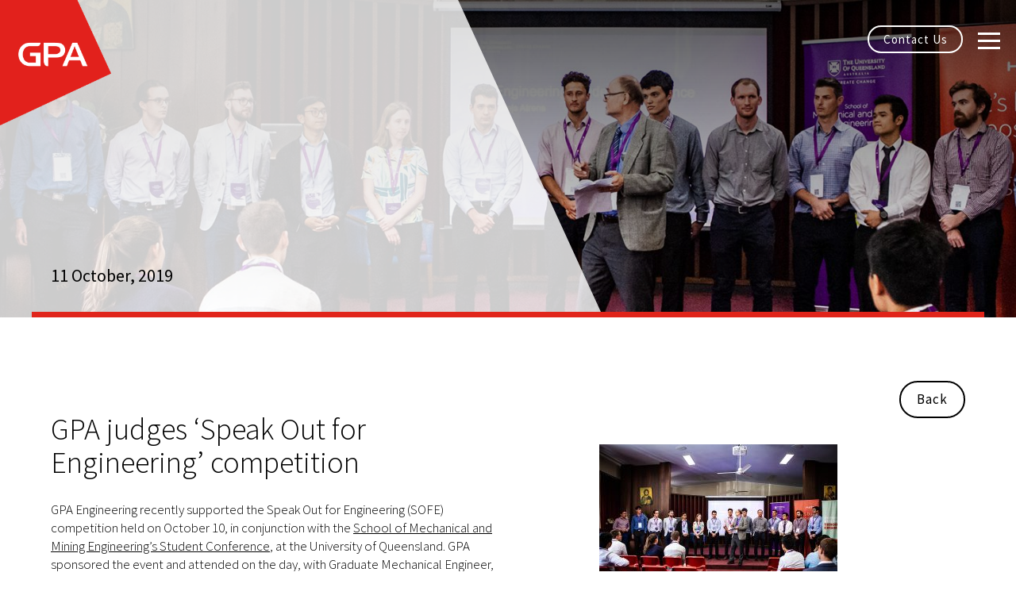

--- FILE ---
content_type: text/html; charset=UTF-8
request_url: https://www.gpaeng.com.au/news/gpa-judges-speak-out-for-engineering-competition/
body_size: 53202
content:


<!doctype html>
<!--[if lt IE 7]> <html class="no-js ie6 oldie" lang="en"> <![endif]-->
<!--[if IE 7]>    <html class="no-js ie7 oldie" lang="en"> <![endif]-->
<!--[if IE 8]>    <html class="no-js ie8 oldie" lang="en"> <![endif]-->
<!--[if IE 9]>    <html class="no-js ie9" lang="en"> <![endif]-->
<!--[if gt IE 9]><!--> <html class="no-js" lang="en"> <!--<![endif]-->

	<head>

		<meta charset="UTF-8">
		<meta http-equiv="X-UA-Compatible" content="IE=edge,chrome=1">
		<meta name="viewport" content="width=device-width, initial-scale=1">

		
		<title>GPA judges ‘Speak Out for Engineering’ competition | GPA Engineering</title>
	<style>img:is([sizes="auto" i], [sizes^="auto," i]) { contain-intrinsic-size: 3000px 1500px }</style>
	
		<!-- All in One SEO 4.8.1.1 - aioseo.com -->
	<meta name="description" content="GPA recently supported the &#039;Speak Out for Engineering&#039; (SOFE) competition, with Graduate Mechanical Engineer, Luke Inglis sitting on the judging panel." />
	<meta name="robots" content="max-image-preview:large" />
	<meta name="author" content="argonadmin"/>
	<link rel="canonical" href="https://www.gpaeng.com.au/news/gpa-judges-speak-out-for-engineering-competition/" />
	<meta name="generator" content="All in One SEO (AIOSEO) 4.8.1.1" />

		<!-- Global site tag (gtag.js) - Google Analytics -->
<script async src="https://www.googletagmanager.com/gtag/js?id=UA-169910109-1"></script>
<script>
window.dataLayer = window.dataLayer || [];
function gtag(){dataLayer.push(arguments);}
gtag('js', new Date());

gtag('config', 'UA-169910109-1');
</script>

<!-- Google tag (gtag.js) --> <script async src="https://www.googletagmanager.com/gtag/js?id=G-MQPQMFDL5P"></script> <script> window.dataLayer = window.dataLayer || []; function gtag(){dataLayer.push(arguments);} gtag('js', new Date()); gtag('config', 'G-MQPQMFDL5P'); </script>
		<meta property="og:locale" content="en_US" />
		<meta property="og:site_name" content="GPA Engineering |" />
		<meta property="og:type" content="article" />
		<meta property="og:title" content="GPA judges ‘Speak Out for Engineering’ competition | GPA Engineering" />
		<meta property="og:description" content="GPA recently supported the &#039;Speak Out for Engineering&#039; (SOFE) competition, with Graduate Mechanical Engineer, Luke Inglis sitting on the judging panel." />
		<meta property="og:url" content="https://www.gpaeng.com.au/news/gpa-judges-speak-out-for-engineering-competition/" />
		<meta property="article:published_time" content="2019-10-11T03:08:34+00:00" />
		<meta property="article:modified_time" content="2020-07-07T03:00:06+00:00" />
		<meta name="twitter:card" content="summary" />
		<meta name="twitter:title" content="GPA judges ‘Speak Out for Engineering’ competition | GPA Engineering" />
		<meta name="twitter:description" content="GPA recently supported the &#039;Speak Out for Engineering&#039; (SOFE) competition, with Graduate Mechanical Engineer, Luke Inglis sitting on the judging panel." />
		<script type="application/ld+json" class="aioseo-schema">
			{"@context":"https:\/\/schema.org","@graph":[{"@type":"BlogPosting","@id":"https:\/\/www.gpaeng.com.au\/news\/gpa-judges-speak-out-for-engineering-competition\/#blogposting","name":"GPA judges \u2018Speak Out for Engineering\u2019 competition | GPA Engineering","headline":"GPA judges \u2018Speak Out for Engineering\u2019 competition","author":{"@id":"https:\/\/www.gpaeng.com.au\/author\/argonadmin\/#author"},"publisher":{"@id":"https:\/\/www.gpaeng.com.au\/#organization"},"image":{"@type":"ImageObject","url":"https:\/\/www.gpaeng.com.au\/wp-content\/uploads\/2019\/10\/GPA-judges-\u2018Speak-Out-for-Engineering\u2019-competition.jpg","width":1920,"height":750},"datePublished":"2019-10-11T12:38:34+09:30","dateModified":"2020-07-07T12:30:06+09:30","inLanguage":"en-AU","mainEntityOfPage":{"@id":"https:\/\/www.gpaeng.com.au\/news\/gpa-judges-speak-out-for-engineering-competition\/#webpage"},"isPartOf":{"@id":"https:\/\/www.gpaeng.com.au\/news\/gpa-judges-speak-out-for-engineering-competition\/#webpage"},"articleSection":"news"},{"@type":"BreadcrumbList","@id":"https:\/\/www.gpaeng.com.au\/news\/gpa-judges-speak-out-for-engineering-competition\/#breadcrumblist","itemListElement":[{"@type":"ListItem","@id":"https:\/\/www.gpaeng.com.au\/#listItem","position":1,"name":"Home","item":"https:\/\/www.gpaeng.com.au\/","nextItem":{"@type":"ListItem","@id":"https:\/\/www.gpaeng.com.au\/category\/news\/#listItem","name":"news"}},{"@type":"ListItem","@id":"https:\/\/www.gpaeng.com.au\/category\/news\/#listItem","position":2,"name":"news","item":"https:\/\/www.gpaeng.com.au\/category\/news\/","nextItem":{"@type":"ListItem","@id":"https:\/\/www.gpaeng.com.au\/news\/gpa-judges-speak-out-for-engineering-competition\/#listItem","name":"GPA judges \u2018Speak Out for Engineering\u2019 competition"},"previousItem":{"@type":"ListItem","@id":"https:\/\/www.gpaeng.com.au\/#listItem","name":"Home"}},{"@type":"ListItem","@id":"https:\/\/www.gpaeng.com.au\/news\/gpa-judges-speak-out-for-engineering-competition\/#listItem","position":3,"name":"GPA judges \u2018Speak Out for Engineering\u2019 competition","previousItem":{"@type":"ListItem","@id":"https:\/\/www.gpaeng.com.au\/category\/news\/#listItem","name":"news"}}]},{"@type":"Organization","@id":"https:\/\/www.gpaeng.com.au\/#organization","name":"GPA Engineering","url":"https:\/\/www.gpaeng.com.au\/","telephone":"+61882998300","logo":{"@type":"ImageObject","url":"https:\/\/www.gpaeng.com.au\/wp-content\/uploads\/2021\/05\/GPA_Logo_Panel_RGB.png","@id":"https:\/\/www.gpaeng.com.au\/news\/gpa-judges-speak-out-for-engineering-competition\/#organizationLogo","width":778,"height":878},"image":{"@id":"https:\/\/www.gpaeng.com.au\/news\/gpa-judges-speak-out-for-engineering-competition\/#organizationLogo"}},{"@type":"Person","@id":"https:\/\/www.gpaeng.com.au\/author\/argonadmin\/#author","url":"https:\/\/www.gpaeng.com.au\/author\/argonadmin\/","name":"argonadmin","image":{"@type":"ImageObject","@id":"https:\/\/www.gpaeng.com.au\/news\/gpa-judges-speak-out-for-engineering-competition\/#authorImage","url":"https:\/\/secure.gravatar.com\/avatar\/606ef4e8fac26a82725efd1501bdb26a?s=96&d=mm&r=g","width":96,"height":96,"caption":"argonadmin"}},{"@type":"WebPage","@id":"https:\/\/www.gpaeng.com.au\/news\/gpa-judges-speak-out-for-engineering-competition\/#webpage","url":"https:\/\/www.gpaeng.com.au\/news\/gpa-judges-speak-out-for-engineering-competition\/","name":"GPA judges \u2018Speak Out for Engineering\u2019 competition | GPA Engineering","description":"GPA recently supported the 'Speak Out for Engineering' (SOFE) competition, with Graduate Mechanical Engineer, Luke Inglis sitting on the judging panel.","inLanguage":"en-AU","isPartOf":{"@id":"https:\/\/www.gpaeng.com.au\/#website"},"breadcrumb":{"@id":"https:\/\/www.gpaeng.com.au\/news\/gpa-judges-speak-out-for-engineering-competition\/#breadcrumblist"},"author":{"@id":"https:\/\/www.gpaeng.com.au\/author\/argonadmin\/#author"},"creator":{"@id":"https:\/\/www.gpaeng.com.au\/author\/argonadmin\/#author"},"image":{"@type":"ImageObject","url":"https:\/\/www.gpaeng.com.au\/wp-content\/uploads\/2019\/10\/GPA-judges-\u2018Speak-Out-for-Engineering\u2019-competition.jpg","@id":"https:\/\/www.gpaeng.com.au\/news\/gpa-judges-speak-out-for-engineering-competition\/#mainImage","width":1920,"height":750},"primaryImageOfPage":{"@id":"https:\/\/www.gpaeng.com.au\/news\/gpa-judges-speak-out-for-engineering-competition\/#mainImage"},"datePublished":"2019-10-11T12:38:34+09:30","dateModified":"2020-07-07T12:30:06+09:30"},{"@type":"WebSite","@id":"https:\/\/www.gpaeng.com.au\/#website","url":"https:\/\/www.gpaeng.com.au\/","name":"GPA Engineering","inLanguage":"en-AU","publisher":{"@id":"https:\/\/www.gpaeng.com.au\/#organization"}}]}
		</script>
		<!-- All in One SEO -->

<link rel='dns-prefetch' href='//cdnjs.cloudflare.com' />
<link rel='dns-prefetch' href='//fonts.googleapis.com' />
<link rel="alternate" type="application/rss+xml" title="GPA Engineering &raquo; GPA judges ‘Speak Out for Engineering’ competition Comments Feed" href="https://www.gpaeng.com.au/news/gpa-judges-speak-out-for-engineering-competition/feed/" />
<script type="text/javascript">
/* <![CDATA[ */
window._wpemojiSettings = {"baseUrl":"https:\/\/s.w.org\/images\/core\/emoji\/15.0.3\/72x72\/","ext":".png","svgUrl":"https:\/\/s.w.org\/images\/core\/emoji\/15.0.3\/svg\/","svgExt":".svg","source":{"concatemoji":"https:\/\/www.gpaeng.com.au\/wp-includes\/js\/wp-emoji-release.min.js?ver=dd4b838234d368f79910ff5dbf027a12"}};
/*! This file is auto-generated */
!function(i,n){var o,s,e;function c(e){try{var t={supportTests:e,timestamp:(new Date).valueOf()};sessionStorage.setItem(o,JSON.stringify(t))}catch(e){}}function p(e,t,n){e.clearRect(0,0,e.canvas.width,e.canvas.height),e.fillText(t,0,0);var t=new Uint32Array(e.getImageData(0,0,e.canvas.width,e.canvas.height).data),r=(e.clearRect(0,0,e.canvas.width,e.canvas.height),e.fillText(n,0,0),new Uint32Array(e.getImageData(0,0,e.canvas.width,e.canvas.height).data));return t.every(function(e,t){return e===r[t]})}function u(e,t,n){switch(t){case"flag":return n(e,"\ud83c\udff3\ufe0f\u200d\u26a7\ufe0f","\ud83c\udff3\ufe0f\u200b\u26a7\ufe0f")?!1:!n(e,"\ud83c\uddfa\ud83c\uddf3","\ud83c\uddfa\u200b\ud83c\uddf3")&&!n(e,"\ud83c\udff4\udb40\udc67\udb40\udc62\udb40\udc65\udb40\udc6e\udb40\udc67\udb40\udc7f","\ud83c\udff4\u200b\udb40\udc67\u200b\udb40\udc62\u200b\udb40\udc65\u200b\udb40\udc6e\u200b\udb40\udc67\u200b\udb40\udc7f");case"emoji":return!n(e,"\ud83d\udc26\u200d\u2b1b","\ud83d\udc26\u200b\u2b1b")}return!1}function f(e,t,n){var r="undefined"!=typeof WorkerGlobalScope&&self instanceof WorkerGlobalScope?new OffscreenCanvas(300,150):i.createElement("canvas"),a=r.getContext("2d",{willReadFrequently:!0}),o=(a.textBaseline="top",a.font="600 32px Arial",{});return e.forEach(function(e){o[e]=t(a,e,n)}),o}function t(e){var t=i.createElement("script");t.src=e,t.defer=!0,i.head.appendChild(t)}"undefined"!=typeof Promise&&(o="wpEmojiSettingsSupports",s=["flag","emoji"],n.supports={everything:!0,everythingExceptFlag:!0},e=new Promise(function(e){i.addEventListener("DOMContentLoaded",e,{once:!0})}),new Promise(function(t){var n=function(){try{var e=JSON.parse(sessionStorage.getItem(o));if("object"==typeof e&&"number"==typeof e.timestamp&&(new Date).valueOf()<e.timestamp+604800&&"object"==typeof e.supportTests)return e.supportTests}catch(e){}return null}();if(!n){if("undefined"!=typeof Worker&&"undefined"!=typeof OffscreenCanvas&&"undefined"!=typeof URL&&URL.createObjectURL&&"undefined"!=typeof Blob)try{var e="postMessage("+f.toString()+"("+[JSON.stringify(s),u.toString(),p.toString()].join(",")+"));",r=new Blob([e],{type:"text/javascript"}),a=new Worker(URL.createObjectURL(r),{name:"wpTestEmojiSupports"});return void(a.onmessage=function(e){c(n=e.data),a.terminate(),t(n)})}catch(e){}c(n=f(s,u,p))}t(n)}).then(function(e){for(var t in e)n.supports[t]=e[t],n.supports.everything=n.supports.everything&&n.supports[t],"flag"!==t&&(n.supports.everythingExceptFlag=n.supports.everythingExceptFlag&&n.supports[t]);n.supports.everythingExceptFlag=n.supports.everythingExceptFlag&&!n.supports.flag,n.DOMReady=!1,n.readyCallback=function(){n.DOMReady=!0}}).then(function(){return e}).then(function(){var e;n.supports.everything||(n.readyCallback(),(e=n.source||{}).concatemoji?t(e.concatemoji):e.wpemoji&&e.twemoji&&(t(e.twemoji),t(e.wpemoji)))}))}((window,document),window._wpemojiSettings);
/* ]]> */
</script>
<style id='wp-emoji-styles-inline-css' type='text/css'>

	img.wp-smiley, img.emoji {
		display: inline !important;
		border: none !important;
		box-shadow: none !important;
		height: 1em !important;
		width: 1em !important;
		margin: 0 0.07em !important;
		vertical-align: -0.1em !important;
		background: none !important;
		padding: 0 !important;
	}
</style>
<link rel='stylesheet' id='wp-block-library-css' href='https://www.gpaeng.com.au/wp-includes/css/dist/block-library/style.min.css?ver=dd4b838234d368f79910ff5dbf027a12' type='text/css' media='all' />
<style id='classic-theme-styles-inline-css' type='text/css'>
/*! This file is auto-generated */
.wp-block-button__link{color:#fff;background-color:#32373c;border-radius:9999px;box-shadow:none;text-decoration:none;padding:calc(.667em + 2px) calc(1.333em + 2px);font-size:1.125em}.wp-block-file__button{background:#32373c;color:#fff;text-decoration:none}
</style>
<style id='global-styles-inline-css' type='text/css'>
:root{--wp--preset--aspect-ratio--square: 1;--wp--preset--aspect-ratio--4-3: 4/3;--wp--preset--aspect-ratio--3-4: 3/4;--wp--preset--aspect-ratio--3-2: 3/2;--wp--preset--aspect-ratio--2-3: 2/3;--wp--preset--aspect-ratio--16-9: 16/9;--wp--preset--aspect-ratio--9-16: 9/16;--wp--preset--color--black: #000000;--wp--preset--color--cyan-bluish-gray: #abb8c3;--wp--preset--color--white: #ffffff;--wp--preset--color--pale-pink: #f78da7;--wp--preset--color--vivid-red: #cf2e2e;--wp--preset--color--luminous-vivid-orange: #ff6900;--wp--preset--color--luminous-vivid-amber: #fcb900;--wp--preset--color--light-green-cyan: #7bdcb5;--wp--preset--color--vivid-green-cyan: #00d084;--wp--preset--color--pale-cyan-blue: #8ed1fc;--wp--preset--color--vivid-cyan-blue: #0693e3;--wp--preset--color--vivid-purple: #9b51e0;--wp--preset--gradient--vivid-cyan-blue-to-vivid-purple: linear-gradient(135deg,rgba(6,147,227,1) 0%,rgb(155,81,224) 100%);--wp--preset--gradient--light-green-cyan-to-vivid-green-cyan: linear-gradient(135deg,rgb(122,220,180) 0%,rgb(0,208,130) 100%);--wp--preset--gradient--luminous-vivid-amber-to-luminous-vivid-orange: linear-gradient(135deg,rgba(252,185,0,1) 0%,rgba(255,105,0,1) 100%);--wp--preset--gradient--luminous-vivid-orange-to-vivid-red: linear-gradient(135deg,rgba(255,105,0,1) 0%,rgb(207,46,46) 100%);--wp--preset--gradient--very-light-gray-to-cyan-bluish-gray: linear-gradient(135deg,rgb(238,238,238) 0%,rgb(169,184,195) 100%);--wp--preset--gradient--cool-to-warm-spectrum: linear-gradient(135deg,rgb(74,234,220) 0%,rgb(151,120,209) 20%,rgb(207,42,186) 40%,rgb(238,44,130) 60%,rgb(251,105,98) 80%,rgb(254,248,76) 100%);--wp--preset--gradient--blush-light-purple: linear-gradient(135deg,rgb(255,206,236) 0%,rgb(152,150,240) 100%);--wp--preset--gradient--blush-bordeaux: linear-gradient(135deg,rgb(254,205,165) 0%,rgb(254,45,45) 50%,rgb(107,0,62) 100%);--wp--preset--gradient--luminous-dusk: linear-gradient(135deg,rgb(255,203,112) 0%,rgb(199,81,192) 50%,rgb(65,88,208) 100%);--wp--preset--gradient--pale-ocean: linear-gradient(135deg,rgb(255,245,203) 0%,rgb(182,227,212) 50%,rgb(51,167,181) 100%);--wp--preset--gradient--electric-grass: linear-gradient(135deg,rgb(202,248,128) 0%,rgb(113,206,126) 100%);--wp--preset--gradient--midnight: linear-gradient(135deg,rgb(2,3,129) 0%,rgb(40,116,252) 100%);--wp--preset--font-size--small: 13px;--wp--preset--font-size--medium: 20px;--wp--preset--font-size--large: 36px;--wp--preset--font-size--x-large: 42px;--wp--preset--spacing--20: 0.44rem;--wp--preset--spacing--30: 0.67rem;--wp--preset--spacing--40: 1rem;--wp--preset--spacing--50: 1.5rem;--wp--preset--spacing--60: 2.25rem;--wp--preset--spacing--70: 3.38rem;--wp--preset--spacing--80: 5.06rem;--wp--preset--shadow--natural: 6px 6px 9px rgba(0, 0, 0, 0.2);--wp--preset--shadow--deep: 12px 12px 50px rgba(0, 0, 0, 0.4);--wp--preset--shadow--sharp: 6px 6px 0px rgba(0, 0, 0, 0.2);--wp--preset--shadow--outlined: 6px 6px 0px -3px rgba(255, 255, 255, 1), 6px 6px rgba(0, 0, 0, 1);--wp--preset--shadow--crisp: 6px 6px 0px rgba(0, 0, 0, 1);}:where(.is-layout-flex){gap: 0.5em;}:where(.is-layout-grid){gap: 0.5em;}body .is-layout-flex{display: flex;}.is-layout-flex{flex-wrap: wrap;align-items: center;}.is-layout-flex > :is(*, div){margin: 0;}body .is-layout-grid{display: grid;}.is-layout-grid > :is(*, div){margin: 0;}:where(.wp-block-columns.is-layout-flex){gap: 2em;}:where(.wp-block-columns.is-layout-grid){gap: 2em;}:where(.wp-block-post-template.is-layout-flex){gap: 1.25em;}:where(.wp-block-post-template.is-layout-grid){gap: 1.25em;}.has-black-color{color: var(--wp--preset--color--black) !important;}.has-cyan-bluish-gray-color{color: var(--wp--preset--color--cyan-bluish-gray) !important;}.has-white-color{color: var(--wp--preset--color--white) !important;}.has-pale-pink-color{color: var(--wp--preset--color--pale-pink) !important;}.has-vivid-red-color{color: var(--wp--preset--color--vivid-red) !important;}.has-luminous-vivid-orange-color{color: var(--wp--preset--color--luminous-vivid-orange) !important;}.has-luminous-vivid-amber-color{color: var(--wp--preset--color--luminous-vivid-amber) !important;}.has-light-green-cyan-color{color: var(--wp--preset--color--light-green-cyan) !important;}.has-vivid-green-cyan-color{color: var(--wp--preset--color--vivid-green-cyan) !important;}.has-pale-cyan-blue-color{color: var(--wp--preset--color--pale-cyan-blue) !important;}.has-vivid-cyan-blue-color{color: var(--wp--preset--color--vivid-cyan-blue) !important;}.has-vivid-purple-color{color: var(--wp--preset--color--vivid-purple) !important;}.has-black-background-color{background-color: var(--wp--preset--color--black) !important;}.has-cyan-bluish-gray-background-color{background-color: var(--wp--preset--color--cyan-bluish-gray) !important;}.has-white-background-color{background-color: var(--wp--preset--color--white) !important;}.has-pale-pink-background-color{background-color: var(--wp--preset--color--pale-pink) !important;}.has-vivid-red-background-color{background-color: var(--wp--preset--color--vivid-red) !important;}.has-luminous-vivid-orange-background-color{background-color: var(--wp--preset--color--luminous-vivid-orange) !important;}.has-luminous-vivid-amber-background-color{background-color: var(--wp--preset--color--luminous-vivid-amber) !important;}.has-light-green-cyan-background-color{background-color: var(--wp--preset--color--light-green-cyan) !important;}.has-vivid-green-cyan-background-color{background-color: var(--wp--preset--color--vivid-green-cyan) !important;}.has-pale-cyan-blue-background-color{background-color: var(--wp--preset--color--pale-cyan-blue) !important;}.has-vivid-cyan-blue-background-color{background-color: var(--wp--preset--color--vivid-cyan-blue) !important;}.has-vivid-purple-background-color{background-color: var(--wp--preset--color--vivid-purple) !important;}.has-black-border-color{border-color: var(--wp--preset--color--black) !important;}.has-cyan-bluish-gray-border-color{border-color: var(--wp--preset--color--cyan-bluish-gray) !important;}.has-white-border-color{border-color: var(--wp--preset--color--white) !important;}.has-pale-pink-border-color{border-color: var(--wp--preset--color--pale-pink) !important;}.has-vivid-red-border-color{border-color: var(--wp--preset--color--vivid-red) !important;}.has-luminous-vivid-orange-border-color{border-color: var(--wp--preset--color--luminous-vivid-orange) !important;}.has-luminous-vivid-amber-border-color{border-color: var(--wp--preset--color--luminous-vivid-amber) !important;}.has-light-green-cyan-border-color{border-color: var(--wp--preset--color--light-green-cyan) !important;}.has-vivid-green-cyan-border-color{border-color: var(--wp--preset--color--vivid-green-cyan) !important;}.has-pale-cyan-blue-border-color{border-color: var(--wp--preset--color--pale-cyan-blue) !important;}.has-vivid-cyan-blue-border-color{border-color: var(--wp--preset--color--vivid-cyan-blue) !important;}.has-vivid-purple-border-color{border-color: var(--wp--preset--color--vivid-purple) !important;}.has-vivid-cyan-blue-to-vivid-purple-gradient-background{background: var(--wp--preset--gradient--vivid-cyan-blue-to-vivid-purple) !important;}.has-light-green-cyan-to-vivid-green-cyan-gradient-background{background: var(--wp--preset--gradient--light-green-cyan-to-vivid-green-cyan) !important;}.has-luminous-vivid-amber-to-luminous-vivid-orange-gradient-background{background: var(--wp--preset--gradient--luminous-vivid-amber-to-luminous-vivid-orange) !important;}.has-luminous-vivid-orange-to-vivid-red-gradient-background{background: var(--wp--preset--gradient--luminous-vivid-orange-to-vivid-red) !important;}.has-very-light-gray-to-cyan-bluish-gray-gradient-background{background: var(--wp--preset--gradient--very-light-gray-to-cyan-bluish-gray) !important;}.has-cool-to-warm-spectrum-gradient-background{background: var(--wp--preset--gradient--cool-to-warm-spectrum) !important;}.has-blush-light-purple-gradient-background{background: var(--wp--preset--gradient--blush-light-purple) !important;}.has-blush-bordeaux-gradient-background{background: var(--wp--preset--gradient--blush-bordeaux) !important;}.has-luminous-dusk-gradient-background{background: var(--wp--preset--gradient--luminous-dusk) !important;}.has-pale-ocean-gradient-background{background: var(--wp--preset--gradient--pale-ocean) !important;}.has-electric-grass-gradient-background{background: var(--wp--preset--gradient--electric-grass) !important;}.has-midnight-gradient-background{background: var(--wp--preset--gradient--midnight) !important;}.has-small-font-size{font-size: var(--wp--preset--font-size--small) !important;}.has-medium-font-size{font-size: var(--wp--preset--font-size--medium) !important;}.has-large-font-size{font-size: var(--wp--preset--font-size--large) !important;}.has-x-large-font-size{font-size: var(--wp--preset--font-size--x-large) !important;}
:where(.wp-block-post-template.is-layout-flex){gap: 1.25em;}:where(.wp-block-post-template.is-layout-grid){gap: 1.25em;}
:where(.wp-block-columns.is-layout-flex){gap: 2em;}:where(.wp-block-columns.is-layout-grid){gap: 2em;}
:root :where(.wp-block-pullquote){font-size: 1.5em;line-height: 1.6;}
</style>
<link rel='stylesheet' id='rpjc-theme-css' href='https://www.gpaeng.com.au/wp-content/themes/gpa-engineering/style.css?ver=13' type='text/css' media='all' />
<link rel='stylesheet' id='theme-fonts-css' href='//fonts.googleapis.com/css?family=Source+Sans+Pro%3A300%2C300i%2C400%2C400i%2C600%2C600i&#038;display=swap&#038;ver=dd4b838234d368f79910ff5dbf027a12' type='text/css' media='all' />
<link rel='stylesheet' id='font-awesome-css' href='//cdnjs.cloudflare.com/ajax/libs/font-awesome/4.7.0/css/font-awesome.min.css?ver=dd4b838234d368f79910ff5dbf027a12' type='text/css' media='all' />
<link rel='stylesheet' id='slick-carousel-css' href='//cdnjs.cloudflare.com/ajax/libs/slick-carousel/1.9.0/slick.min.css?ver=1.9.0' type='text/css' media='all' />
<style id='akismet-widget-style-inline-css' type='text/css'>

			.a-stats {
				--akismet-color-mid-green: #357b49;
				--akismet-color-white: #fff;
				--akismet-color-light-grey: #f6f7f7;

				max-width: 350px;
				width: auto;
			}

			.a-stats * {
				all: unset;
				box-sizing: border-box;
			}

			.a-stats strong {
				font-weight: 600;
			}

			.a-stats a.a-stats__link,
			.a-stats a.a-stats__link:visited,
			.a-stats a.a-stats__link:active {
				background: var(--akismet-color-mid-green);
				border: none;
				box-shadow: none;
				border-radius: 8px;
				color: var(--akismet-color-white);
				cursor: pointer;
				display: block;
				font-family: -apple-system, BlinkMacSystemFont, 'Segoe UI', 'Roboto', 'Oxygen-Sans', 'Ubuntu', 'Cantarell', 'Helvetica Neue', sans-serif;
				font-weight: 500;
				padding: 12px;
				text-align: center;
				text-decoration: none;
				transition: all 0.2s ease;
			}

			/* Extra specificity to deal with TwentyTwentyOne focus style */
			.widget .a-stats a.a-stats__link:focus {
				background: var(--akismet-color-mid-green);
				color: var(--akismet-color-white);
				text-decoration: none;
			}

			.a-stats a.a-stats__link:hover {
				filter: brightness(110%);
				box-shadow: 0 4px 12px rgba(0, 0, 0, 0.06), 0 0 2px rgba(0, 0, 0, 0.16);
			}

			.a-stats .count {
				color: var(--akismet-color-white);
				display: block;
				font-size: 1.5em;
				line-height: 1.4;
				padding: 0 13px;
				white-space: nowrap;
			}
		
</style>
<script type="text/javascript" src="//cdnjs.cloudflare.com/ajax/libs/modernizr/2.8.3/modernizr.min.js?ver=2.8.3" id="modernizr-js"></script>
<script type="text/javascript" src="//cdnjs.cloudflare.com/ajax/libs/jquery/2.2.4/jquery.min.js?ver=2.2.4" id="jquery-js"></script>
<link rel="https://api.w.org/" href="https://www.gpaeng.com.au/wp-json/" /><link rel="alternate" title="JSON" type="application/json" href="https://www.gpaeng.com.au/wp-json/wp/v2/posts/24" /><link rel='shortlink' href='https://www.gpaeng.com.au/?p=24' />
<link rel="alternate" title="oEmbed (JSON)" type="application/json+oembed" href="https://www.gpaeng.com.au/wp-json/oembed/1.0/embed?url=https%3A%2F%2Fwww.gpaeng.com.au%2Fnews%2Fgpa-judges-speak-out-for-engineering-competition%2F" />
<link rel="alternate" title="oEmbed (XML)" type="text/xml+oembed" href="https://www.gpaeng.com.au/wp-json/oembed/1.0/embed?url=https%3A%2F%2Fwww.gpaeng.com.au%2Fnews%2Fgpa-judges-speak-out-for-engineering-competition%2F&#038;format=xml" />
<script type="text/javascript">
(function(url){
	if(/(?:Chrome\/26\.0\.1410\.63 Safari\/537\.31|WordfenceTestMonBot)/.test(navigator.userAgent)){ return; }
	var addEvent = function(evt, handler) {
		if (window.addEventListener) {
			document.addEventListener(evt, handler, false);
		} else if (window.attachEvent) {
			document.attachEvent('on' + evt, handler);
		}
	};
	var removeEvent = function(evt, handler) {
		if (window.removeEventListener) {
			document.removeEventListener(evt, handler, false);
		} else if (window.detachEvent) {
			document.detachEvent('on' + evt, handler);
		}
	};
	var evts = 'contextmenu dblclick drag dragend dragenter dragleave dragover dragstart drop keydown keypress keyup mousedown mousemove mouseout mouseover mouseup mousewheel scroll'.split(' ');
	var logHuman = function() {
		if (window.wfLogHumanRan) { return; }
		window.wfLogHumanRan = true;
		var wfscr = document.createElement('script');
		wfscr.type = 'text/javascript';
		wfscr.async = true;
		wfscr.src = url + '&r=' + Math.random();
		(document.getElementsByTagName('head')[0]||document.getElementsByTagName('body')[0]).appendChild(wfscr);
		for (var i = 0; i < evts.length; i++) {
			removeEvent(evts[i], logHuman);
		}
	};
	for (var i = 0; i < evts.length; i++) {
		addEvent(evts[i], logHuman);
	}
})('//www.gpaeng.com.au/?wordfence_lh=1&hid=E86D683D703821EF23B546482F08F390');
</script><style type="text/css">.recentcomments a{display:inline !important;padding:0 !important;margin:0 !important;}</style><link rel="icon" href="https://www.gpaeng.com.au/wp-content/uploads/2020/05/favicon-100x100.png" sizes="32x32" />
<link rel="icon" href="https://www.gpaeng.com.au/wp-content/uploads/2020/05/favicon.png" sizes="192x192" />
<link rel="apple-touch-icon" href="https://www.gpaeng.com.au/wp-content/uploads/2020/05/favicon.png" />
<meta name="msapplication-TileImage" content="https://www.gpaeng.com.au/wp-content/uploads/2020/05/favicon.png" />

		<!--[if lt IE 9]>
			<script type="text/javascript" src="//cdnjs.cloudflare.com/ajax/libs/html5shiv/3.7.2/html5shiv.min.js"></script>
			<script type="text/javascript" src="//cdnjs.cloudflare.com/ajax/libs/selectivizr/1.0.2/selectivizr-min.js"></script>
			<script type="text/javascript" src="//cdnjs.cloudflare.com/ajax/libs/respond.js/1.4.2/respond.js"></script>
		<![endif]-->

	</head>

	<body data-rsssl=1 class="post-template-default single single-post postid-24 single-format-standard">

		<div id="wrapper" class="wrapper-header-c">

			
<div id="nav-panel">

	<div class="inner">

		<div class="container">

			<nav>

				<ul id="main-menu" class="menu"><li id="menu-item-1100" class="menu-item menu-item-type-custom menu-item-object-custom menu-item-has-children menu-item-1100"><a href="#">Industries</a>
<ul class="sub-menu">
	<li id="menu-item-317" class="menu-item menu-item-type-post_type menu-item-object-industry menu-item-317"><a href="https://www.gpaeng.com.au/industry/defence/">Defence</a></li>
	<li id="menu-item-316" class="menu-item menu-item-type-post_type menu-item-object-industry menu-item-316"><a href="https://www.gpaeng.com.au/industry/hydrogen/">Hydrogen</a></li>
	<li id="menu-item-314" class="menu-item menu-item-type-post_type menu-item-object-industry menu-item-314"><a href="https://www.gpaeng.com.au/industry/mining-minerals/">Mining &#038; Minerals</a></li>
	<li id="menu-item-308" class="menu-item menu-item-type-post_type menu-item-object-industry menu-item-308"><a href="https://www.gpaeng.com.au/industry/oil-gas/">Oil &#038; Gas</a></li>
	<li id="menu-item-309" class="menu-item menu-item-type-post_type menu-item-object-industry menu-item-309"><a href="https://www.gpaeng.com.au/industry/pipelines/">Pipelines &#038; Compression</a></li>
	<li id="menu-item-310" class="menu-item menu-item-type-post_type menu-item-object-industry menu-item-310"><a href="https://www.gpaeng.com.au/industry/power/">Power Generation, Transmission &#038; Distribution</a></li>
	<li id="menu-item-315" class="menu-item menu-item-type-post_type menu-item-object-industry menu-item-315"><a href="https://www.gpaeng.com.au/industry/ports-materials-handling/">Ports &#038; Materials Handling</a></li>
	<li id="menu-item-312" class="menu-item menu-item-type-post_type menu-item-object-industry menu-item-312"><a href="https://www.gpaeng.com.au/industry/renewable-microgrid/">Renewable &#038; Microgrid</a></li>
	<li id="menu-item-313" class="menu-item menu-item-type-post_type menu-item-object-industry menu-item-313"><a href="https://www.gpaeng.com.au/industry/water-wastewater/">Water &#038; Wastewater</a></li>
</ul>
</li>
<li id="menu-item-351" class="menu-item menu-item-type-post_type menu-item-object-page menu-item-has-children menu-item-351"><a href="https://www.gpaeng.com.au/services/">Services</a>
<ul class="sub-menu">
	<li id="menu-item-1774" class="menu-item menu-item-type-post_type menu-item-object-service menu-item-1774"><a href="https://www.gpaeng.com.au/service/advisory/">Advisory</a></li>
	<li id="menu-item-3877" class="menu-item menu-item-type-post_type menu-item-object-service menu-item-3877"><a href="https://www.gpaeng.com.au/service/arc-flash/">Arc Flash</a></li>
	<li id="menu-item-340" class="menu-item menu-item-type-post_type menu-item-object-service menu-item-340"><a href="https://www.gpaeng.com.au/service/asset-management/">Asset Management</a></li>
	<li id="menu-item-347" class="menu-item menu-item-type-post_type menu-item-object-service menu-item-347"><a href="https://www.gpaeng.com.au/service/audit-inspection/">Audit &#038; Inspection</a></li>
	<li id="menu-item-339" class="menu-item menu-item-type-post_type menu-item-object-service menu-item-339"><a href="https://www.gpaeng.com.au/service/automation-scada/">Automation &#038; SCADA</a></li>
	<li id="menu-item-348" class="menu-item menu-item-type-post_type menu-item-object-service menu-item-348"><a href="https://www.gpaeng.com.au/service/civil-structural-engineering/">Civil &#038; Structural Engineering</a></li>
	<li id="menu-item-346" class="menu-item menu-item-type-post_type menu-item-object-service menu-item-346"><a href="https://www.gpaeng.com.au/service/commission-ops-support/">Commission &#038; Ops Support</a></li>
	<li id="menu-item-334" class="menu-item menu-item-type-post_type menu-item-object-service menu-item-334"><a href="https://www.gpaeng.com.au/service/concept-feasibility-studies/">Concept &#038; Feasibility Studies</a></li>
	<li id="menu-item-1374" class="menu-item menu-item-type-post_type menu-item-object-service menu-item-1374"><a href="https://www.gpaeng.com.au/service/construction-management/">Construction Management</a></li>
	<li id="menu-item-3167" class="menu-item menu-item-type-post_type menu-item-object-service menu-item-3167"><a href="https://www.gpaeng.com.au/service/cyber-security/">Cyber Security</a></li>
	<li id="menu-item-345" class="menu-item menu-item-type-post_type menu-item-object-service menu-item-345"><a href="https://www.gpaeng.com.au/service/detail-design-drafting/">Detailed Design &#038; Drafting</a></li>
	<li id="menu-item-338" class="menu-item menu-item-type-post_type menu-item-object-service menu-item-338"><a href="https://www.gpaeng.com.au/service/electrical-design/">Electrical Design</a></li>
	<li id="menu-item-344" class="menu-item menu-item-type-post_type menu-item-object-service menu-item-344"><a href="https://www.gpaeng.com.au/service/hazardous-area/">Hazardous Area</a></li>
	<li id="menu-item-337" class="menu-item menu-item-type-post_type menu-item-object-service menu-item-337"><a href="https://www.gpaeng.com.au/service/hv-power-engineering/">HV Power Engineering</a></li>
	<li id="menu-item-1375" class="menu-item menu-item-type-post_type menu-item-object-service menu-item-1375"><a href="https://www.gpaeng.com.au/service/instrumentation-controls/">Instrumentation &#038; Controls</a></li>
	<li id="menu-item-343" class="menu-item menu-item-type-post_type menu-item-object-service menu-item-343"><a href="https://www.gpaeng.com.au/service/mechanical-engineering/">Mechanical Engineering</a></li>
	<li id="menu-item-336" class="menu-item menu-item-type-post_type menu-item-object-service menu-item-336"><a href="https://www.gpaeng.com.au/service/process-engineering/">Process Engineering</a></li>
	<li id="menu-item-342" class="menu-item menu-item-type-post_type menu-item-object-service menu-item-342"><a href="https://www.gpaeng.com.au/service/project-management/">Project Management</a></li>
	<li id="menu-item-335" class="menu-item menu-item-type-post_type menu-item-object-service menu-item-335"><a href="https://www.gpaeng.com.au/service/risk-compliance/">Risk &#038; Compliance</a></li>
	<li id="menu-item-341" class="menu-item menu-item-type-post_type menu-item-object-service menu-item-341"><a href="https://www.gpaeng.com.au/service/software-engineering/">Software Engineering</a></li>
</ul>
</li>
<li id="menu-item-39" class="menu-item menu-item-type-post_type menu-item-object-page menu-item-has-children menu-item-39"><a href="https://www.gpaeng.com.au/about-us/">About Us</a>
<ul class="sub-menu">
	<li id="menu-item-542" class="menu-item menu-item-type-post_type menu-item-object-page menu-item-542"><a href="https://www.gpaeng.com.au/about-us/our-workforce/">Our Workforce</a></li>
	<li id="menu-item-3558" class="menu-item menu-item-type-post_type menu-item-object-page menu-item-3558"><a href="https://www.gpaeng.com.au/about-us/diversity/">Diversity at GPA</a></li>
	<li id="menu-item-3775" class="menu-item menu-item-type-post_type menu-item-object-page menu-item-3775"><a href="https://www.gpaeng.com.au/about-us/why-work-with-us/">Why Work With Us</a></li>
	<li id="menu-item-61" class="menu-item menu-item-type-post_type menu-item-object-page menu-item-61"><a href="https://www.gpaeng.com.au/about-us/key-staff/">Key Staff</a></li>
	<li id="menu-item-60" class="menu-item menu-item-type-post_type menu-item-object-page menu-item-60"><a href="https://www.gpaeng.com.au/careers/">Careers</a></li>
	<li id="menu-item-2289" class="menu-item menu-item-type-post_type menu-item-object-page menu-item-2289"><a href="https://www.gpaeng.com.au/about-us/graduate-undergraduate-program/">Graduate &#038; Undergraduate Program</a></li>
	<li id="menu-item-59" class="menu-item menu-item-type-post_type menu-item-object-page menu-item-59"><a href="https://www.gpaeng.com.au/about-us/qhse-is/">QHSE &#038; IS</a></li>
	<li id="menu-item-58" class="menu-item menu-item-type-post_type menu-item-object-page menu-item-58"><a href="https://www.gpaeng.com.au/about-us/community/">Community</a></li>
	<li id="menu-item-2058" class="menu-item menu-item-type-post_type menu-item-object-page menu-item-2058"><a href="https://www.gpaeng.com.au/about-us/andrew-ursini-charitable-fund/">Andrew Ursini Charitable Fund</a></li>
</ul>
</li>
<li id="menu-item-362" class="menu-item menu-item-type-post_type menu-item-object-page menu-item-has-children menu-item-362"><a href="https://www.gpaeng.com.au/projects/">Projects</a>
<ul class="sub-menu">
	<li id="menu-item-41" class="menu-item menu-item-type-post_type menu-item-object-page current_page_parent menu-item-41"><a href="https://www.gpaeng.com.au/news/">News</a></li>
	<li id="menu-item-1692" class="menu-item menu-item-type-post_type menu-item-object-page menu-item-1692"><a href="https://www.gpaeng.com.au/publications/">Publications</a></li>
</ul>
</li>
</ul>
			</nav>

		</div>

	</div>

</div>

<header id="header-c" class="header">

	<div class="logo">

		<a href="https://www.gpaeng.com.au"><img src="https://www.gpaeng.com.au/wp-content/themes/gpa-engineering/assets/img/logo.png" alt="GPA Engineering"></a>

	</div>

	<div class="container">

		<div class="logo-stuck">

			<a href="https://www.gpaeng.com.au"><img src="https://www.gpaeng.com.au/wp-content/themes/gpa-engineering/assets/img/logo_simple_white.png" alt="GPA Engineering"></a>

		</div>

		
			<div class="header-buttons">

				<ul><li id="menu-item-64" class="menu-item menu-item-type-post_type menu-item-object-page menu-item-64"><a href="https://www.gpaeng.com.au/contact-us/">Contact Us</a></li>
</ul>
			</div>

		
		<div class="nav-icon">

			<div>

				<span></span>
				<span></span>
				<span></span>

			</div>

		</div>

	</div>

</header>

	

<div class="hero hero-a">

	<div class="inner">

		<div class="container">

			<header>

				<time datetime="2019-10-11T12:38:34+09:30" class="post-date updated">11 October, 2019</time>

				<h1 class="entry-title">GPA judges ‘Speak Out for Engineering’ competition</h1>

			</header>

		</div>

	</div>

	<div class="image" style="background-image: url(https://www.gpaeng.com.au/wp-content/uploads/2019/10/GPA-judges-‘Speak-Out-for-Engineering’-competition-1920x450.jpg);"></div>

</div>

	<div class="main">

		<div class="container">

			<div class="content-wide content-area">

				<article class="post-24 post type-post status-publish format-standard has-post-thumbnail hentry category-news" id="post-24">

					<div class="col-1">
						<h1>GPA judges ‘Speak Out for Engineering’ competition</h1>
						<p>GPA Engineering recently supported the Speak Out for Engineering (SOFE) competition held on October 10, in conjunction with the <a href="https://www.mechmining.uq.edu.au/36th-engineering-student-conference">School of Mechanical and Mining Engineering’s Student Conference</a>, at the University of Queensland. GPA sponsored the event and attended on the day, with Graduate Mechanical Engineer, Luke Inglis sitting on the judging panel.</p>
<p>SOFE is an opportunity for undergraduate mechanical engineering students, who are Affiliate, Associate or Young Members of the Institution of Mechanical Engineers (IMechE) to present their thesis projects, fine-tuning their presentation skills for the chance to win the 300 pounds prize.</p>
<p>Luke enjoyed the day and appreciated the opportunity to take part, sharing ‘This was a great way to be involved in the engineering community and support up and coming engineers. Judging this event also provided valuable insight into current fields of research being conducted at UQ.’</p>
<p>A diverse range of topics were featured throughout the presentations, covering materials science to pipework and turbine design. Three students provided their findings on gas gathering wellheads researched as part of a Santos sponsored project, which was of particular interest to Luke and GPA. Another group of students studying 3D printing of titanium, presented findings on alloys and work-hardening. Luke was particularly impressed by a project on farming, for considering the applicability of the research.</p>
<p>The full day event wrapped up with a networking session, allowing student to connect with the judging panel and share the motivations behind their projects.</p>
<p>Find out more about <a href="https://www.imeche.org/get-involved/young-members-network/speak-out-for-engineering">Speak out for Engineering</a>.</p>
					</div>

					<div class="col-2 list-table">
						<img decoding="async" class="alignnone size-medium wp-image-887" src="https://www.gpaeng.com.au/wp-content/uploads/2019/10/GPA-judges-‘Speak-Out-for-Engineering’-competition-2-300x200.jpg" alt="" width="300" height="200" srcset="https://www.gpaeng.com.au/wp-content/uploads/2019/10/GPA-judges-‘Speak-Out-for-Engineering’-competition-2-300x200.jpg 300w, https://www.gpaeng.com.au/wp-content/uploads/2019/10/GPA-judges-‘Speak-Out-for-Engineering’-competition-2-1024x683.jpg 1024w, https://www.gpaeng.com.au/wp-content/uploads/2019/10/GPA-judges-‘Speak-Out-for-Engineering’-competition-2-768x512.jpg 768w, https://www.gpaeng.com.au/wp-content/uploads/2019/10/GPA-judges-‘Speak-Out-for-Engineering’-competition-2-840x560.jpg 840w, https://www.gpaeng.com.au/wp-content/uploads/2019/10/GPA-judges-‘Speak-Out-for-Engineering’-competition-2-150x100.jpg 150w, https://www.gpaeng.com.au/wp-content/uploads/2019/10/GPA-judges-‘Speak-Out-for-Engineering’-competition-2-900x600.jpg 900w, https://www.gpaeng.com.au/wp-content/uploads/2019/10/GPA-judges-‘Speak-Out-for-Engineering’-competition-2.jpg 1200w" sizes="(max-width: 300px) 100vw, 300px" />
<h3>GPA Engineering recently supported the Speak Out for Engineering (SOFE) competition, with Graduate Mechanical Engineer, Luke Inglis sitting on the judging panel.</h3>
						<a href="https://www.gpaeng.com.au/news/" class="btn back">Back</a>
					</div>

				</article>

				
				
			</div>

		</div>

	</div>

	
		<div class="related-slider">

			<div class="container">

				<h3>More Stories</h3>

				<div id="slider" class="slider">

					
						
<article class="archive-post post-style-a post-4229 post type-post status-publish format-standard has-post-thumbnail hentry category-uncategorised" id="post-4229">

	<figure>

		<a href="https://www.gpaeng.com.au/viva-geelong-opening">

			
				<img width="650" height="450" src="https://www.gpaeng.com.au/wp-content/uploads/2025/03/1749784213822-650x450.jpg" class="attachment-blog-thumb-a size-blog-thumb-a" alt="" decoding="async" srcset="https://www.gpaeng.com.au/wp-content/uploads/2025/03/1749784213822-650x450.jpg 650w, https://www.gpaeng.com.au/wp-content/uploads/2025/03/1749784213822-480x332.jpg 480w" sizes="(max-width: 650px) 100vw, 650px" />
			
		</a>

	</figure>

	<header>

		<h3 class="entry-title"><a href="https://www.gpaeng.com.au/viva-geelong-opening">VIVA Geelong Energy Hub Grand Opening</a></h3>

	</header>

	<p></p>

	<a href="https://www.gpaeng.com.au/viva-geelong-opening" class="arrow-link"><i class="icon-arrows-circle-left"></i></a>

</article>

					
						
<article class="archive-post post-style-a post-3940 post type-post status-publish format-standard has-post-thumbnail hentry category-news" id="post-3940">

	<figure>

		<a href="https://www.gpaeng.com.au/news/up-and-coming-cyclists-powered-by-the-energy-transition/">

			
				<img width="650" height="450" src="https://www.gpaeng.com.au/wp-content/uploads/2025/04/Sam_001-650x450.jpg" class="attachment-blog-thumb-a size-blog-thumb-a" alt="" decoding="async" loading="lazy" srcset="https://www.gpaeng.com.au/wp-content/uploads/2025/04/Sam_001-650x450.jpg 650w, https://www.gpaeng.com.au/wp-content/uploads/2025/04/Sam_001-480x332.jpg 480w" sizes="(max-width: 650px) 100vw, 650px" />
			
		</a>

	</figure>

	<header>

		<h3 class="entry-title"><a href="https://www.gpaeng.com.au/news/up-and-coming-cyclists-powered-by-the-energy-transition/">Up and Coming Cyclists, Powered by the Energy Transition</a></h3>

	</header>

	<p></p>

	<a href="https://www.gpaeng.com.au/news/up-and-coming-cyclists-powered-by-the-energy-transition/" class="arrow-link"><i class="icon-arrows-circle-left"></i></a>

</article>

					
						
<article class="archive-post post-style-a post-3048 post type-post status-publish format-standard has-post-thumbnail hentry category-news" id="post-3048">

	<figure>

		<a href="https://www.gpaeng.com.au/news/gpa-and-yes-group-recognised-at-the-2023-energy-mining-premiers-awards/">

			
				<img width="650" height="450" src="https://www.gpaeng.com.au/wp-content/uploads/2023/11/DEMAWARDS1-650x450.jpeg" class="attachment-blog-thumb-a size-blog-thumb-a" alt="" decoding="async" loading="lazy" srcset="https://www.gpaeng.com.au/wp-content/uploads/2023/11/DEMAWARDS1-650x450.jpeg 650w, https://www.gpaeng.com.au/wp-content/uploads/2023/11/DEMAWARDS1-480x332.jpeg 480w" sizes="(max-width: 650px) 100vw, 650px" />
			
		</a>

	</figure>

	<header>

		<h3 class="entry-title"><a href="https://www.gpaeng.com.au/news/gpa-and-yes-group-recognised-at-the-2023-energy-mining-premiers-awards/">GPA and YES Group Recognised at the 2023 Energy &#038; Mining Premier&#8217;s Awards</a></h3>

	</header>

	<p></p>

	<a href="https://www.gpaeng.com.au/news/gpa-and-yes-group-recognised-at-the-2023-energy-mining-premiers-awards/" class="arrow-link"><i class="icon-arrows-circle-left"></i></a>

</article>

					
						
<article class="archive-post post-style-a post-2965 post type-post status-publish format-standard has-post-thumbnail hentry category-news" id="post-2965">

	<figure>

		<a href="https://www.gpaeng.com.au/news/celebrating-leading-australias-green-energy-transition/">

			
				<img width="650" height="450" src="https://www.gpaeng.com.au/wp-content/uploads/2023/09/Ribbon-Cutting-1200x750-1-650x450.jpg" class="attachment-blog-thumb-a size-blog-thumb-a" alt="" decoding="async" loading="lazy" srcset="https://www.gpaeng.com.au/wp-content/uploads/2023/09/Ribbon-Cutting-1200x750-1-650x450.jpg 650w, https://www.gpaeng.com.au/wp-content/uploads/2023/09/Ribbon-Cutting-1200x750-1-480x332.jpg 480w" sizes="(max-width: 650px) 100vw, 650px" />
			
		</a>

	</figure>

	<header>

		<h3 class="entry-title"><a href="https://www.gpaeng.com.au/news/celebrating-leading-australias-green-energy-transition/">Celebrating Leading Australia’s Green Energy Transition</a></h3>

	</header>

	<p></p>

	<a href="https://www.gpaeng.com.au/news/celebrating-leading-australias-green-energy-transition/" class="arrow-link"><i class="icon-arrows-circle-left"></i></a>

</article>

					
						
<article class="archive-post post-style-a post-2593 post type-post status-publish format-standard has-post-thumbnail hentry category-news" id="post-2593">

	<figure>

		<a href="https://www.gpaeng.com.au/news/pushing-the-edge-for-mental-health-awareness-and-support/">

			
				<img width="650" height="450" src="https://www.gpaeng.com.au/wp-content/uploads/2023/06/GPA-Push-Up-Challenge-2-650x450.jpg" class="attachment-blog-thumb-a size-blog-thumb-a" alt="" decoding="async" loading="lazy" srcset="https://www.gpaeng.com.au/wp-content/uploads/2023/06/GPA-Push-Up-Challenge-2-650x450.jpg 650w, https://www.gpaeng.com.au/wp-content/uploads/2023/06/GPA-Push-Up-Challenge-2-480x332.jpg 480w" sizes="(max-width: 650px) 100vw, 650px" />
			
		</a>

	</figure>

	<header>

		<h3 class="entry-title"><a href="https://www.gpaeng.com.au/news/pushing-the-edge-for-mental-health-awareness-and-support/">Pushing the Edge for Mental Health Awareness and Support</a></h3>

	</header>

	<p></p>

	<a href="https://www.gpaeng.com.au/news/pushing-the-edge-for-mental-health-awareness-and-support/" class="arrow-link"><i class="icon-arrows-circle-left"></i></a>

</article>

					
						
<article class="archive-post post-style-a post-2136 post type-post status-publish format-standard has-post-thumbnail hentry category-news" id="post-2136">

	<figure>

		<a href="https://www.gpaeng.com.au/news/gpa-cycling-tdu-challenge-tour-2023/">

			
				<img width="650" height="450" src="https://www.gpaeng.com.au/wp-content/uploads/2023/01/IMG_7519-650x450.jpeg" class="attachment-blog-thumb-a size-blog-thumb-a" alt="" decoding="async" loading="lazy" srcset="https://www.gpaeng.com.au/wp-content/uploads/2023/01/IMG_7519-650x450.jpeg 650w, https://www.gpaeng.com.au/wp-content/uploads/2023/01/IMG_7519-480x332.jpeg 480w" sizes="(max-width: 650px) 100vw, 650px" />
			
		</a>

	</figure>

	<header>

		<h3 class="entry-title"><a href="https://www.gpaeng.com.au/news/gpa-cycling-tdu-challenge-tour-2023/">GPA Cycling &#8211; TDU Challenge Tour 2023</a></h3>

	</header>

	<p></p>

	<a href="https://www.gpaeng.com.au/news/gpa-cycling-tdu-challenge-tour-2023/" class="arrow-link"><i class="icon-arrows-circle-left"></i></a>

</article>

					
				</div>

			</div>

		</div>

	
	


			
			

			
<footer id="footer-b" class="footer">

	<div class="container">

		<a href="https://www.gpaeng.com.au" class="logo"><img src="https://www.gpaeng.com.au/wp-content/themes/gpa-engineering/assets/img/logo_simple_white.png?v=1" alt="GPA Engineering"></a>

		<div class="footer-links">

			<nav>

				<ul id="menu-footer-menu" class="menu"><li id="menu-item-1240" class="menu-item menu-item-type-custom menu-item-object-custom menu-item-1240"><a href="/#post-305">Industries</a></li>
<li id="menu-item-1239" class="menu-item menu-item-type-post_type menu-item-object-page menu-item-1239"><a href="https://www.gpaeng.com.au/services/">Services</a></li>
<li id="menu-item-67" class="menu-item menu-item-type-post_type menu-item-object-page menu-item-67"><a href="https://www.gpaeng.com.au/about-us/">About Us</a></li>
<li id="menu-item-1238" class="menu-item menu-item-type-post_type menu-item-object-page menu-item-1238"><a href="https://www.gpaeng.com.au/projects/">Projects</a></li>
<li id="menu-item-69" class="menu-item menu-item-type-post_type menu-item-object-page current_page_parent menu-item-69"><a href="https://www.gpaeng.com.au/news/">News</a></li>
<li id="menu-item-1701" class="menu-item menu-item-type-post_type menu-item-object-page menu-item-1701"><a href="https://www.gpaeng.com.au/publications/">Publications</a></li>
<li id="menu-item-70" class="menu-item menu-item-type-post_type menu-item-object-page menu-item-70"><a href="https://www.gpaeng.com.au/contact-us/">Contact Us</a></li>
</ul>
			</nav>

			<a href="https://www.linkedin.com/company/gpa-engineering" class="linkedin" target="_blank"><img src="https://www.gpaeng.com.au/wp-content/themes/gpa-engineering/assets/img/gpa_linkedin.png?v=1" alt="LinkedIn Logo"></a>

		</div>

		
			<div class="location-info">

				
					
					<div class="text">

						<p><strong>Adelaide</strong><br />
Kaurna Country<br />
121 Greenhill Road<br />
Unley SA 5061<br />
<a href="tel:0882998300">Phone (08) 8299 8300</a></p>

					</div>

				
					
					<div class="text">

						<p><strong>Brisbane</strong><br />
Turrbal Country<br />
Level 20, 179 Turbot St<br />
Brisbane City QLD 4000<br />
<a href="tel:0735511300">Phone (07) 3551 1300</a></p>

					</div>

				
					
					<div class="text">

						<p><strong>Perth</strong><br />
Whadjuk Noongar Country<br />
Level 2, 89 St Georges Tce<br />
Perth WA 6000<br />
<a href="tel:0863705600">Phone (08) 6370 5600</a></p>

					</div>

				
					
					<div class="text">

						<p><strong>Darwin</strong><br />
Larrakia Country<br />
Building 4<br />
Darwin Corporate Park<br />
631 Stuart Highway<br />
Berrimah NT 0828<br />
<a href="tel:0882998300">Phone (08) 8299 8300</a></p>

					</div>

				
					
					<div class="text">

						<p><strong>Melbourne</strong><br />
Boon Wurrung Country<br />
Level 6, 390 St Kilda Road<br />
Melbourne VIC 3004<br />
<a href="tel:0882998300">Phone (08) 8299 8300</a></p>

					</div>

				
					
					<div class="text">

						<p><strong>Sydney</strong><br />
Gadigal Country<br />
Level 1<br />
418A Elizabeth St<br />
Surry Hills NSW 2010<br />
<a href="tel:0882998300">Phone (08) 8299 8300</a></p>

					</div>

				
			</div>

		
		<div class="accreditations">

			<div><img src="https://www.gpaeng.com.au/wp-content/themes/gpa-engineering/assets/img/iso.png" alt="TQCSI"></div>

		</div>

		<div class="copyright">&copy; 2026 GPA Engineering <span>|</span> <a href="https://www.argondesign.com.au/" target="_blank" title="argon">Developed by argon</a>. <a href="https://www.ojocreative.com.au/" target="_blank" title="ojo creative">Designed by ojo</a>.</div>

	</div>

</footer>

		</div> <!-- END wrapper -->

		
<div class="site-search">

	<div class="container">

		
<div class="searchform">

	<form action="https://www.gpaeng.com.au" method="get">

		<input type="text" class="s" name="s" placeholder="Search..." />

		<button type="submit"><span class="fa fa-search"></span></button>

	</form>

</div>

	</div>

	<div class="site-search-close">

		<span></span>
		<span></span>

	</div>

</div>

		<!-- YouTube Feeds JS -->
<script type="text/javascript">

</script>
<script type="text/javascript" src="//cdnjs.cloudflare.com/ajax/libs/magnific-popup.js/1.1.0/jquery.magnific-popup.min.js?ver=1.1.0" id="magnific-popup-js"></script>
<script type="text/javascript" src="//cdnjs.cloudflare.com/ajax/libs/slick-carousel/1.9.0/slick.min.js?ver=1.9.0" id="slick-carousel-js"></script>
<script type="text/javascript" src="//cdnjs.cloudflare.com/ajax/libs/pace/1.0.2/pace.min.js?ver=1.0.2" id="pace-js"></script>
<script type="text/javascript" src="//cdnjs.cloudflare.com/ajax/libs/fitvids/1.2.0/jquery.fitvids.js?ver=1.2.0" id="fitvids-js"></script>
<script type="text/javascript" src="https://www.gpaeng.com.au/wp-content/themes/gpa-engineering/assets/js/scripts.min.js?ver=3" id="theme-misc-js"></script>

	</body>

</html>


--- FILE ---
content_type: text/css
request_url: https://www.gpaeng.com.au/wp-content/themes/gpa-engineering/style.css?ver=13
body_size: 161266
content:
/*!
Theme Name:     GPA
Description:
Author:         Argon Design
Author URI:     http://www.argondesign.com.au
Version:        1.0
*/html{font-family:sans-serif;line-height:1.15;-ms-text-size-adjust:100%;-webkit-text-size-adjust:100%}body{margin:0}article,aside,footer,header,nav,section{display:block}h1{font-size:2em;margin:0.67em 0}figcaption,figure,main{display:block}figure{margin:1em 40px}hr{box-sizing:content-box;height:0;overflow:visible}pre{font-family:monospace, monospace;font-size:1em}a{background-color:transparent;-webkit-text-decoration-skip:objects}a:active,a:hover{outline-width:0}abbr[title]{border-bottom:none;text-decoration:underline;text-decoration:underline dotted}b,strong{font-weight:inherit}b,strong{font-weight:bolder}code,kbd,samp{font-family:monospace, monospace;font-size:1em}dfn{font-style:italic}mark{background-color:#ff0;color:#000}small{font-size:80%}sub,sup{font-size:75%;line-height:0;position:relative;vertical-align:baseline}sub{bottom:-0.25em}sup{top:-0.5em}audio,video{display:inline-block}audio:not([controls]){display:none;height:0}img{border-style:none}svg:not(:root){overflow:hidden}button,input,optgroup,select,textarea{font-family:sans-serif;font-size:100%;line-height:1.15;margin:0}button,input{overflow:visible}button,select{text-transform:none}button,html [type="button"],[type="reset"],[type="submit"]{-webkit-appearance:button}button::-moz-focus-inner,[type="button"]::-moz-focus-inner,[type="reset"]::-moz-focus-inner,[type="submit"]::-moz-focus-inner{border-style:none;padding:0}button:-moz-focusring,[type="button"]:-moz-focusring,[type="reset"]:-moz-focusring,[type="submit"]:-moz-focusring{outline:1px dotted ButtonText}fieldset{border:1px solid #c0c0c0;margin:0 2px;padding:0.35em 0.625em 0.75em}legend{box-sizing:border-box;color:inherit;display:table;max-width:100%;padding:0;white-space:normal}progress{display:inline-block;vertical-align:baseline}textarea{overflow:auto}[type="checkbox"],[type="radio"]{box-sizing:border-box;padding:0}[type="number"]::-webkit-inner-spin-button,[type="number"]::-webkit-outer-spin-button{height:auto}[type="search"]{-webkit-appearance:textfield;outline-offset:-2px}[type="search"]::-webkit-search-cancel-button,[type="search"]::-webkit-search-decoration{-webkit-appearance:none}::-webkit-file-upload-button{-webkit-appearance:button;font:inherit}details,menu{display:block}summary{display:list-item}canvas{display:inline-block}template{display:none}[hidden]{display:none}::-moz-selection{background:#000;color:#FFF;text-shadow:none}::selection{background:#000;color:#FFF;text-shadow:none}a{color:#c3c3c3;text-decoration:none;transition:all 0.2s ease-in-out}a:hover{text-decoration:underline;color:#000}a:focus{outline:none}h1,h2,h3,h4,h5,h6{margin:40.5px 0 27px;font-family:"Source Sans Pro",Helvetica,Arial,sans-serif;font-weight:400;color:#000;line-height:1.2;text-rendering:optimizelegibility}h1:first-child,h2:first-child,h3:first-child,h4:first-child,h5:first-child,h6:first-child{margin-top:0}h1{font-size:50px;font-weight:300}h2{font-size:38px;font-weight:300}h3{font-size:22px;font-weight:300}h4{font-size:20px;margin:0 0 10px}h5{font-size:18px;margin:0 0 10px}h6{font-size:17px;margin:0 0 10px}.attention{margin:40px 0;font-size:20px;color:#000}.attention:first-child{margin-top:0}p{margin:0 0 27px}ul{padding:0;margin:0 0 27px 27px}ul li{margin-bottom:15px}ul li ul{margin-top:15px}ol{padding:0;margin:0 0 27px 27px}ol li{margin-bottom:15px}ol li ol{margin-top:15px}strong{font-weight:600}em{font-style:italic}abbr{cursor:help}hr{height:0;margin:60px 0;border:0;border-top:1px solid #DDD;border-bottom:1px solid transparent}blockquote{margin:40px 0;background:none;font-size:27px;line-height:32px;color:#000;font-weight:300}blockquote footer,blockquote small,blockquote cite{display:block;margin:0 0 27px;font-weight:700;font-size:16px;font-style:normal;color:#000}blockquote footer span,blockquote small span,blockquote cite span{font-weight:normal}address{display:block;margin-bottom:27px;font-style:normal}@font-face{font-family:"linea-arrows-10";src:url("assets/fonts/linea-arrows/linea-arrows-10.eot");src:url("assets/fonts/linea-arrows/linea-arrows-10.eot?#iefix") format("embedded-opentype"),url("assets/fonts/linea-arrows/linea-arrows-10.woff") format("woff"),url("assets/fonts/linea-arrows/linea-arrows-10.ttf") format("truetype"),url("assets/fonts/linea-arrows/linea-arrows-10.svg#linea-arrows-10") format("svg");font-weight:normal;font-style:normal}[data-icon]:before{font-family:"linea-arrows-10" !important;content:attr(data-icon);font-style:normal !important;font-weight:normal !important;font-variant:normal !important;text-transform:none !important;speak:none;line-height:1;-webkit-font-smoothing:antialiased;-moz-osx-font-smoothing:grayscale}[class^="icon-"]:before,[class*=" icon-"]:before{font-family:"linea-arrows-10" !important;font-style:normal !important;font-weight:normal !important;font-variant:normal !important;text-transform:none !important;speak:none;line-height:1;-webkit-font-smoothing:antialiased;-moz-osx-font-smoothing:grayscale}.icon-arrows-anticlockwise:before{content:"\e000"}.icon-arrows-anticlockwise-dashed:before{content:"\e001"}.icon-arrows-button-down:before{content:"\e002"}.icon-arrows-button-off:before{content:"\e003"}.icon-arrows-button-on:before{content:"\e004"}.icon-arrows-button-up:before{content:"\e005"}.icon-arrows-check:before{content:"\e006"}.icon-arrows-circle-check:before{content:"\e007"}.icon-arrows-circle-down:before{content:"\e008"}.icon-arrows-circle-downleft:before{content:"\e009"}.icon-arrows-circle-downright:before{content:"\e00a"}.icon-arrows-circle-left:before{content:"\e00b"}.icon-arrows-circle-minus:before{content:"\e00c"}.icon-arrows-circle-plus:before{content:"\e00d"}.icon-arrows-circle-remove:before{content:"\e00e"}.icon-arrows-circle-right:before{content:"\e00f"}.icon-arrows-circle-up:before{content:"\e010"}.icon-arrows-circle-upleft:before{content:"\e011"}.icon-arrows-circle-upright:before{content:"\e012"}.icon-arrows-clockwise:before{content:"\e013"}.icon-arrows-clockwise-dashed:before{content:"\e014"}.icon-arrows-compress:before{content:"\e015"}.icon-arrows-deny:before{content:"\e016"}.icon-arrows-diagonal:before{content:"\e017"}.icon-arrows-diagonal2:before{content:"\e018"}.icon-arrows-down:before{content:"\e019"}.icon-arrows-down-double:before{content:"\e01a"}.icon-arrows-downleft:before{content:"\e01b"}.icon-arrows-downright:before{content:"\e01c"}.icon-arrows-drag-down:before{content:"\e01d"}.icon-arrows-drag-down-dashed:before{content:"\e01e"}.icon-arrows-drag-horiz:before{content:"\e01f"}.icon-arrows-drag-left:before{content:"\e020"}.icon-arrows-drag-left-dashed:before{content:"\e021"}.icon-arrows-drag-right:before{content:"\e022"}.icon-arrows-drag-right-dashed:before{content:"\e023"}.icon-arrows-drag-up:before{content:"\e024"}.icon-arrows-drag-up-dashed:before{content:"\e025"}.icon-arrows-drag-vert:before{content:"\e026"}.icon-arrows-exclamation:before{content:"\e027"}.icon-arrows-expand:before{content:"\e028"}.icon-arrows-expand-diagonal1:before{content:"\e029"}.icon-arrows-expand-horizontal1:before{content:"\e02a"}.icon-arrows-expand-vertical1:before{content:"\e02b"}.icon-arrows-fit-horizontal:before{content:"\e02c"}.icon-arrows-fit-vertical:before{content:"\e02d"}.icon-arrows-glide:before{content:"\e02e"}.icon-arrows-glide-horizontal:before{content:"\e02f"}.icon-arrows-glide-vertical:before{content:"\e030"}.icon-arrows-hamburger1:before{content:"\e031"}.icon-arrows-hamburger-2:before{content:"\e032"}.icon-arrows-horizontal:before{content:"\e033"}.icon-arrows-info:before{content:"\e034"}.icon-arrows-keyboard-alt:before{content:"\e035"}.icon-arrows-keyboard-cmd:before{content:"\e036"}.icon-arrows-keyboard-delete:before{content:"\e037"}.icon-arrows-keyboard-down:before{content:"\e038"}.icon-arrows-keyboard-left:before{content:"\e039"}.icon-arrows-keyboard-return:before{content:"\e03a"}.icon-arrows-keyboard-right:before{content:"\e03b"}.icon-arrows-keyboard-shift:before{content:"\e03c"}.icon-arrows-keyboard-tab:before{content:"\e03d"}.icon-arrows-keyboard-up:before{content:"\e03e"}.icon-arrows-left:before{content:"\e03f"}.icon-arrows-left-double-32:before{content:"\e040"}.icon-arrows-minus:before{content:"\e041"}.icon-arrows-move:before{content:"\e042"}.icon-arrows-move2:before{content:"\e043"}.icon-arrows-move-bottom:before{content:"\e044"}.icon-arrows-move-left:before{content:"\e045"}.icon-arrows-move-right:before{content:"\e046"}.icon-arrows-move-top:before{content:"\e047"}.icon-arrows-plus:before{content:"\e048"}.icon-arrows-question:before{content:"\e049"}.icon-arrows-remove:before{content:"\e04a"}.icon-arrows-right:before{content:"\e04b"}.icon-arrows-right-double:before{content:"\e04c"}.icon-arrows-rotate:before{content:"\e04d"}.icon-arrows-rotate-anti:before{content:"\e04e"}.icon-arrows-rotate-anti-dashed:before{content:"\e04f"}.icon-arrows-rotate-dashed:before{content:"\e050"}.icon-arrows-shrink:before{content:"\e051"}.icon-arrows-shrink-diagonal1:before{content:"\e052"}.icon-arrows-shrink-diagonal2:before{content:"\e053"}.icon-arrows-shrink-horizonal2:before{content:"\e054"}.icon-arrows-shrink-horizontal1:before{content:"\e055"}.icon-arrows-shrink-vertical1:before{content:"\e056"}.icon-arrows-shrink-vertical2:before{content:"\e057"}.icon-arrows-sign-down:before{content:"\e058"}.icon-arrows-sign-left:before{content:"\e059"}.icon-arrows-sign-right:before{content:"\e05a"}.icon-arrows-sign-up:before{content:"\e05b"}.icon-arrows-slide-down1:before{content:"\e05c"}.icon-arrows-slide-down2:before{content:"\e05d"}.icon-arrows-slide-left1:before{content:"\e05e"}.icon-arrows-slide-left2:before{content:"\e05f"}.icon-arrows-slide-right1:before{content:"\e060"}.icon-arrows-slide-right2:before{content:"\e061"}.icon-arrows-slide-up1:before{content:"\e062"}.icon-arrows-slide-up2:before{content:"\e063"}.icon-arrows-slim-down:before{content:"\e064"}.icon-arrows-slim-down-dashed:before{content:"\e065"}.icon-arrows-slim-left:before{content:"\e066"}.icon-arrows-slim-left-dashed:before{content:"\e067"}.icon-arrows-slim-right:before{content:"\e068"}.icon-arrows-slim-right-dashed:before{content:"\e069"}.icon-arrows-slim-up:before{content:"\e06a"}.icon-arrows-slim-up-dashed:before{content:"\e06b"}.icon-arrows-square-check:before{content:"\e06c"}.icon-arrows-square-down:before{content:"\e06d"}.icon-arrows-square-downleft:before{content:"\e06e"}.icon-arrows-square-downright:before{content:"\e06f"}.icon-arrows-square-left:before{content:"\e070"}.icon-arrows-square-minus:before{content:"\e071"}.icon-arrows-square-plus:before{content:"\e072"}.icon-arrows-square-remove:before{content:"\e073"}.icon-arrows-square-right:before{content:"\e074"}.icon-arrows-square-up:before{content:"\e075"}.icon-arrows-square-upleft:before{content:"\e076"}.icon-arrows-square-upright:before{content:"\e077"}.icon-arrows-squares:before{content:"\e078"}.icon-arrows-stretch-diagonal1:before{content:"\e079"}.icon-arrows-stretch-diagonal2:before{content:"\e07a"}.icon-arrows-stretch-diagonal3:before{content:"\e07b"}.icon-arrows-stretch-diagonal4:before{content:"\e07c"}.icon-arrows-stretch-horizontal1:before{content:"\e07d"}.icon-arrows-stretch-horizontal2:before{content:"\e07e"}.icon-arrows-stretch-vertical1:before{content:"\e07f"}.icon-arrows-stretch-vertical2:before{content:"\e080"}.icon-arrows-switch-horizontal:before{content:"\e081"}.icon-arrows-switch-vertical:before{content:"\e082"}.icon-arrows-up:before{content:"\e083"}.icon-arrows-up-double-33:before{content:"\e084"}.icon-arrows-upleft:before{content:"\e085"}.icon-arrows-upright:before{content:"\e086"}.icon-arrows-vertical:before{content:"\e087"}table{max-width:100%;border-collapse:collapse;border-spacing:0}table.table,table.wp-block-table{width:100%;margin:0 0 27px;background:#FFF;font-size:16px}table.table th,table.table td,table.wp-block-table th,table.wp-block-table td{padding:20px;text-align:left;vertical-align:top}table.table th,table.wp-block-table th{font-weight:400}table.table thead th,table.wp-block-table thead th{vertical-align:bottom;background-color:#000;color:#FFF}table.table tbody tr th,table.table tbody tr td,table.wp-block-table tbody tr th,table.wp-block-table tbody tr td{border-bottom:1px solid #DDD}table.table tbody tr:nth-child(even) th,table.table tbody tr:nth-child(even) td,table.wp-block-table tbody tr:nth-child(even) th,table.wp-block-table tbody tr:nth-child(even) td{background-color:#F5F5F5}table.table caption+thead tr:first-child th,table.table caption+thead tr:first-child td,table.table colgroup+thead tr:first-child th,table.table colgroup+thead tr:first-child td,table.table thead:first-child tr:first-child th,table.table thead:first-child tr:first-child td,table.wp-block-table caption+thead tr:first-child th,table.wp-block-table caption+thead tr:first-child td,table.wp-block-table colgroup+thead tr:first-child th,table.wp-block-table colgroup+thead tr:first-child td,table.wp-block-table thead:first-child tr:first-child th,table.wp-block-table thead:first-child tr:first-child td{border-top:0}table.table tbody+tbody,table.wp-block-table tbody+tbody{border-top:2px solid #DDD}form{font-size:16px}fieldset{margin:30px 0;padding:0;border:none}fieldset legend{margin:0 0 20px;font-weight:700;font-size:20px}fieldset:first-child{margin-top:0}label{display:block;font-weight:700;margin:0 0 3px}label.required::after{content:"*"}input[type="color"],input[type="date"],input[type="datetime"],input[type="datetime-local"],input[type="email"],input[type="month"],input[type="number"],input[type="password"],input[type="search"],input[type="tel"],input[type="text"],input[type="time"],input[type="url"],input[type="week"],input:not([type]),textarea,select[multiple=multiple],select{-webkit-appearance:none;-moz-appearance:none;appearance:none;width:100%;height:48px;padding:0 15px;outline:none;font-size:16px;font-weight:300;font-family:"Source Sans Pro",Helvetica,Arial,sans-serif;color:#000;border:1px solid #e5e6e7;background:#e5e6e7;border-radius:0;box-shadow:none;line-height:1}input[type="color"]:-ms-input-placeholder,input[type="date"]:-ms-input-placeholder,input[type="datetime"]:-ms-input-placeholder,input[type="datetime-local"]:-ms-input-placeholder,input[type="email"]:-ms-input-placeholder,input[type="month"]:-ms-input-placeholder,input[type="number"]:-ms-input-placeholder,input[type="password"]:-ms-input-placeholder,input[type="search"]:-ms-input-placeholder,input[type="tel"]:-ms-input-placeholder,input[type="text"]:-ms-input-placeholder,input[type="time"]:-ms-input-placeholder,input[type="url"]:-ms-input-placeholder,input[type="week"]:-ms-input-placeholder,input:not([type]):-ms-input-placeholder,textarea:-ms-input-placeholder,select[multiple=multiple]:-ms-input-placeholder,select:-ms-input-placeholder{color:#000}input[type="color"]::placeholder,input[type="date"]::placeholder,input[type="datetime"]::placeholder,input[type="datetime-local"]::placeholder,input[type="email"]::placeholder,input[type="month"]::placeholder,input[type="number"]::placeholder,input[type="password"]::placeholder,input[type="search"]::placeholder,input[type="tel"]::placeholder,input[type="text"]::placeholder,input[type="time"]::placeholder,input[type="url"]::placeholder,input[type="week"]::placeholder,input:not([type])::placeholder,textarea::placeholder,select[multiple=multiple]::placeholder,select::placeholder{color:#000}select{height:48px;padding:0 40px 0 15px;background:#e5e6e7 url(assets/img/select.png) no-repeat right center}@media only screen and (-webkit-min-device-pixel-ratio: 2), only screen and (min--moz-device-pixel-ratio: 2), only screen and (min-resolution: 192dpi), only screen and (min-resolution: 2dppx){select{background-image:url(assets/img/select@2x.png);background-size:33px 8px}}input[type="radio"],input[type="checkbox"]{margin:0;cursor:pointer}input[type="search"]{-webkit-appearance:none;-moz-appearance:none;appearance:none}textarea{width:100%;height:150px;padding:15px;resize:vertical;overflow:auto}select[multiple],select[size]{height:auto}::-moz-focus-inner{border:0;padding:0}button,input[type="button"],input[type="reset"],input[type="submit"],button,.button,.btn,.commentlist li.comment .reply a,#header-c .header-buttons ul li a,.wp-block-button__link{padding:13px 20px;display:inline-block;font-weight:400;font-family:"Source Sans Pro",Helvetica,Arial,sans-serif;vertical-align:middle;cursor:pointer;color:#000;text-align:center;text-decoration:none;font-size:17px;line-height:1;border:2px solid #000;border-radius:30px;outline:none;letter-spacing:1px;background:none;-webkit-appearance:none;-moz-appearance:none;appearance:none;transition:all 0.2s ease-in-out}button.btn-fa-left .fa,input[type="button"].btn-fa-left .fa,input[type="reset"].btn-fa-left .fa,input[type="submit"].btn-fa-left .fa,button.btn-fa-left .fa,.button.btn-fa-left .fa,.btn.btn-fa-left .fa,.commentlist li.comment .reply a.btn-fa-left .fa,#header-c .header-buttons ul li a.btn-fa-left .fa,.wp-block-button__link.btn-fa-left .fa{margin-right:5px}button.btn-fa-right .fa,input[type="button"].btn-fa-right .fa,input[type="reset"].btn-fa-right .fa,input[type="submit"].btn-fa-right .fa,button.btn-fa-right .fa,.button.btn-fa-right .fa,.btn.btn-fa-right .fa,.commentlist li.comment .reply a.btn-fa-right .fa,#header-c .header-buttons ul li a.btn-fa-right .fa,.wp-block-button__link.btn-fa-right .fa{margin-left:5px}button.large,input[type="button"].large,input[type="reset"].large,input[type="submit"].large,button.large,.button.large,.btn.large,.commentlist li.comment .reply a.large,#header-c .header-buttons ul li a.large,.wp-block-button__link.large{padding:20px 40px;font-size:16px}button:hover,button:active,input[type="button"]:hover,input[type="button"]:active,input[type="reset"]:hover,input[type="reset"]:active,input[type="submit"]:hover,input[type="submit"]:active,button:hover,button:active,.button:hover,.button:active,.btn:hover,.commentlist li.comment .reply a:hover,#header-c .header-buttons ul li a:hover,.btn:active,.commentlist li.comment .reply a:active,#header-c .header-buttons ul li a:active,.wp-block-button__link:hover,.wp-block-button__link:active{color:#FFF;text-decoration:none;background:#000}button:disabled,input[type="button"]:disabled,input[type="reset"]:disabled,input[type="submit"]:disabled,button:disabled,.button:disabled,.btn:disabled,.commentlist li.comment .reply a:disabled,#header-c .header-buttons ul li a:disabled,.wp-block-button__link:disabled{cursor:not-allowed;opacity:0.5}button.btn-red,input[type="button"].btn-red,input[type="reset"].btn-red,input[type="submit"].btn-red,button.btn-red,.button.btn-red,.btn.btn-red,.commentlist li.comment .reply a.btn-red,#header-c .header-buttons ul li a.btn-red,.wp-block-button__link.btn-red{background:#e1251b;border-color:#e1251b;color:#fff}button.btn-red:hover,input[type="button"].btn-red:hover,input[type="reset"].btn-red:hover,input[type="submit"].btn-red:hover,button.btn-red:hover,.button.btn-red:hover,.btn.btn-red:hover,.commentlist li.comment .reply a.btn-red:hover,#header-c .header-buttons ul li a.btn-red:hover,.wp-block-button__link.btn-red:hover{background:#000;border-color:#000}@media (min-width: 768px){button.large,input[type="button"].large,input[type="reset"].large,input[type="submit"].large,button.large,.button.large,.btn.large,.commentlist li.comment .reply a.large,#header-c .header-buttons ul li a.large,.wp-block-button__link.large{padding:25px 60px;font-size:20px}}input[type="image"]{border:0}.alert-success,.alert-notice,.alert-error,.gform_confirmation_message,#cancel-comment-reply-link{display:block;margin:0 0 27px;padding:10px 20px;border:none;border-radius:0;font-size:16px;font-weight:300;background:#F7F6F7;color:#333;border-left:4px solid transparent}.alert-success strong,.alert-notice strong,.alert-error strong,.gform_confirmation_message strong,#cancel-comment-reply-link strong{font-weight:400}.alert-success ul,.alert-notice ul,.alert-error ul,.gform_confirmation_message ul,#cancel-comment-reply-link ul{margin:0}.alert-success ul li,.alert-notice ul li,.alert-error ul li,.gform_confirmation_message ul li,#cancel-comment-reply-link ul li{display:block;margin:0}.alert-success .fa,.alert-notice .fa,.alert-error .fa,.gform_confirmation_message .fa,#cancel-comment-reply-link .fa{margin-right:3px}.alert-success,.gform_confirmation_message{border-left-color:#8FAE1B}.alert-success .fa,.gform_confirmation_message .fa{color:#8FAE1B}.alert-notice{border-left-color:#1E85BE}.alert-notice .fa{color:#1E85BE}.alert-error,#cancel-comment-reply-link{border-left-color:#B81C23}.alert-error .fa,#cancel-comment-reply-link .fa{color:#B81C23}.form-row{margin:0 0 20px}div.gform_wrapper{max-width:100%;margin:0}div.gform_wrapper .gform_heading{margin:0 auto;padding:0}div.gform_wrapper .gform_heading h3.gform_title{margin:0;padding:0;text-align:center;font-weight:400;font-size:36px}div.gform_wrapper .validation_error{font-size:17px;line-height:1.2}div.gform_wrapper div.gform_body ul.gform_fields li.gfield{margin:0 0 20px}div.gform_wrapper div.gform_body ul.gform_fields li.gfield .gfield_label .gfield_required{display:none}div.gform_wrapper div.gform_body ul.gform_fields li.gfield .gfield_description{color:#555;font-size:13px}div.gform_wrapper div.gform_body ul.gform_fields li.gfield .ginput_container.ginput_container_time.gfield_time_ampm select{width:100px;max-width:none !important}div.gform_wrapper div.gform_body ul.gform_fields li.gfield .ginput_container.gfield_time_hour,div.gform_wrapper div.gform_body ul.gform_fields li.gfield .ginput_container.gfield_time_minute{width:auto;max-width:100%}div.gform_wrapper div.gform_body ul.gform_fields li.gfield .ginput_container.gfield_time_hour input,div.gform_wrapper div.gform_body ul.gform_fields li.gfield .ginput_container.gfield_time_minute input{min-width:60px}div.gform_wrapper div.gform_body ul.gform_fields li.gfield.field_description_above .gfield_label{margin-bottom:0}div.gform_wrapper div.gform_body ul.gform_fields li.gfield.field_description_above .gfield_description{padding:0}div.gform_wrapper div.gform_body ul.gform_fields li.gfield .gfield_radio li input[type=radio]{margin:6px 3px 0 0;vertical-align:top}div.gform_wrapper div.gform_body ul.gform_fields li.gfield .gfield_radio li input[type=radio]:checked+label{font-weight:300}div.gform_wrapper div.gform_body ul.gform_fields li.gfield .gfield_radio li label{font-weight:300}div.gform_wrapper div.gform_body ul.gform_fields li.gfield .gfield_checkbox li input[type=checkbox]{margin:6px 3px 0 0;vertical-align:top}div.gform_wrapper div.gform_body ul.gform_fields li.gfield .gfield_checkbox li input[type=checkbox]:checked+label{font-weight:300}div.gform_wrapper div.gform_body ul.gform_fields li.gfield .gfield_checkbox li label{font-weight:300}div.gform_wrapper div.gform_body ul.gform_fields li.gfield.gsection{margin:40px 0 15px;padding:0;border:none}div.gform_wrapper div.gform_body ul.gform_fields li.gfield.gsection .gsection_title{margin:0;padding:0;text-align:left;text-transform:none;font-size:24px;font-weight:400}div.gform_wrapper div.gform_body ul.gform_fields li.gfield.gsection .gsection_description{padding:0}div.gform_wrapper div.gform_body ul.gform_fields li.gfield .gform_button_select_files{margin:0 10px;background:#CCC;font-size:13px}div.gform_wrapper div.gform_body ul.gform_fields li.gfield input:not([type=radio]):not([type=checkbox]):not([type=submit]):not([type=button]):not([type=image]):not([type=file]),div.gform_wrapper div.gform_body ul.gform_fields li.gfield textarea{padding:0 15px;font-size:16px;line-height:1;min-height:0}div.gform_wrapper div.gform_body ul.gform_fields li.gfield textarea{padding:15px}div.gform_wrapper div.gform_body ul.gform_fields li.gfield textarea.large{height:195px}div.gform_wrapper div.gform_body ul.gform_fields li.gfield select{padding:0 40px 0 15px}div.gform_wrapper div.gform_body ul.gform_fields li.gfield.gfield_error{padding:0;background:none;border:none}div.gform_wrapper div.gform_body ul.gform_fields li.gfield.gfield_error:not(.gf_left_half):not(.gf_right_half){max-width:100% !important}div.gform_wrapper div.gform_body ul.gform_fields li.gfield.gfield_error .ginput_container{margin-top:8px}div.gform_wrapper div.gform_body ul.gform_fields li.gfield.gfield_error .validation_message{padding-top:5px;font-size:13px;color:#790000}div.gform_wrapper div.gform_body ul.gform_fields li.gfield.gfield_error input:not([type=radio]):not([type=checkbox]):not([type=submit]):not([type=button]):not([type=image]):not([type=file]),div.gform_wrapper div.gform_body ul.gform_fields li.gfield.gfield_error textarea{border:2px solid #790000}div.gform_wrapper div.gform_footer{margin:20px 0 0;padding:0}div.gform_wrapper div.gform_footer input[type="submit"].gform_button{line-height:1 !important;min-height:0 !important}div.gform_wrapper div.gform_footer .gform_ajax_spinner{display:inline-block;vertical-align:middle}.form-wrapper{margin:60px 0;border:1px solid #ccc;padding:40px 20px}.form-wrapper div.gform_wrapper{margin:0 auto;max-width:550px}.form-wrapper div.gform_wrapper .gform_heading h3.gform_title{margin-bottom:30px}@media (min-width: 768px){.form-wrapper{padding:60px 5%}}@media (min-width: 1200px){.form-wrapper{padding:100px 5%}}.protected-post-form{margin:60px 0;padding:60px 20px;border:5px solid #000;background:#FFF}.protected-post-form .inner{max-width:500px;margin:0 auto 20px}.protected-post-form h3{font-size:36px}.protected-post-form .form-row{margin:0 0 10px}.protected-post-form:first-child{margin-top:0}.select2,.select2-container{color:#000}.select2 ul,.select2-container ul{margin:0}.select2 ul li,.select2-container ul li{margin:0}.alignright,.alignleft,.aligncenter,.alignnone{margin:60px 0}.alignright:first-child,.alignleft:first-child,.aligncenter:first-child,.alignnone:first-child{margin-top:0}.aligncenter{margin:60px auto}@media (min-width: 768px){.alignright{float:right;margin:0 0 60px 60px}.alignleft{float:left;margin:0 60px 60px 0}.aligncenter{margin:60px auto}}.wp-caption{width:auto !important;text-align:center}.wp-caption-text{color:#999;font-weight:700;margin:0;padding:10px 0 0;font-size:13px}.row .one-half.last,.row .one-third.last,.row .two-third.last,.row .three-fourth.last,.row .one-fourth.last,.row .one-fifth.last,.row .two-fifth.last,.row .three-fifth.last,.row .four-fifth.last,.row .one-sixth.last,.row .five-sixth.last{margin-right:0 !important}div[class^="column-group-"] .column{margin-bottom:30px}@media (min-width: 480px){div[class^="column-group-"]::after{content:'';display:table;clear:both}div[class^="column-group-"].align-center{display:-ms-flexbox;display:flex;-ms-flex-wrap:wrap;flex-wrap:wrap;-ms-flex-align:center;align-items:center}div[class^="column-group-"].align-bottom{display:-ms-flexbox;display:flex;-ms-flex-wrap:wrap;flex-wrap:wrap;-ms-flex-align:end;align-items:flex-end}.column-group-2 .column,.column-group-3 .column,.column-group-4 .column{float:left;clear:none;text-align:inherit;width:47.5%;margin-left:0%;margin-right:5%}.column-group-2 .column::after,.column-group-3 .column::after,.column-group-4 .column::after{content:'';display:table;clear:both}.column-group-2 .column:nth-child(n),.column-group-3 .column:nth-child(n),.column-group-4 .column:nth-child(n){margin-right:5%;float:left;clear:none}.column-group-2 .column:nth-child(2n),.column-group-3 .column:nth-child(2n),.column-group-4 .column:nth-child(2n){margin-right:0%;float:right}.column-group-2 .column:nth-child(2n+1),.column-group-3 .column:nth-child(2n+1),.column-group-4 .column:nth-child(2n+1){clear:both}}@media (min-width: 768px){.column-group-3 .column,.column-group-4 .column{float:left;clear:none;text-align:inherit;width:30%;margin-left:0%;margin-right:5%}.column-group-3 .column::after,.column-group-4 .column::after{content:'';display:table;clear:both}.column-group-3 .column:nth-child(n),.column-group-4 .column:nth-child(n){margin-right:5%;float:left;clear:none}.column-group-3 .column:nth-child(3n),.column-group-4 .column:nth-child(3n){margin-right:0%;float:right}.column-group-3 .column:nth-child(3n+1),.column-group-4 .column:nth-child(3n+1){clear:both}.row .one-half,.row .one-third,.row .two-third,.row .three-fourth,.row .one-fourth,.row .one-fifth,.row .two-fifth,.row .three-fifth,.row .four-fifth,.row .one-sixth,.row .five-sixth{margin-right:5%;float:left}.row .one-half{width:47.5%}.row .one-third{width:30%}.row .two-third{width:65%}.row .three-fourth{width:73.75%}.row .one-fourth{width:21.25%}.row .one-fifth{width:16%}.row .two-fifth{width:37%}.row .three-fifth{width:58%}.row .four-fifth{width:79%}.row .one-sixth{width:12.5%}.row .five-sixth{width:82.5%}.row.align-center{display:-ms-flexbox;display:flex;-ms-flex-align:center;align-items:center}.row.align-bottom{display:-ms-flexbox;display:flex;-ms-flex-align:end;align-items:flex-end}}@media (min-width: 1000px){.column-group-4 .column{float:left;clear:none;text-align:inherit;width:21.25%;margin-left:0%;margin-right:5%}.column-group-4 .column::after{content:'';display:table;clear:both}.column-group-4 .column:nth-child(n){margin-right:5%;float:left;clear:none}.column-group-4 .column:nth-child(4n){margin-right:0%;float:right}.column-group-4 .column:nth-child(4n+1){clear:both}}.searchform form{padding-right:50px;background:#EEE;border-radius:40px;position:relative}.searchform input{height:40px;padding:0 20px;background:none;border:none;font-size:16px}.searchform button{width:40px;height:40px;display:block;line-height:40px;padding:0;background:none;border:none;color:#000;font-size:16px;position:absolute;text-align:center;right:10px;top:0}#comments{margin-top:60px}.commentlist{list-style:none;margin:0 0 27px}.commentlist li.comment{margin:0 0 20px;list-style:none;background:#F5F5F5;border-left:3px solid #DDD}.commentlist li.comment .comment-body{padding:30px 20px 30px 70px;position:relative}.commentlist li.comment .comment-author{line-height:1.2}.commentlist li.comment .comment-author img{position:absolute;top:34px;left:20px}.commentlist li.comment .comment-author cite.fn{font-weight:700;font-size:16px;color:#000}.commentlist li.comment .comment-author cite.fn a{color:#000;text-decoration:none}.commentlist li.comment .comment-author cite.fn a:hover{color:#000}.commentlist li.comment .comment-author .says{font-style:italic;font-size:13px}.commentlist li.comment .comment-meta{margin:0 0 20px}.commentlist li.comment .comment-meta a{color:#000;font-size:13px;text-decoration:none}.commentlist li.comment .reply a{padding:5px 10px;font-size:11px}.commentlist li.comment ul.children{margin:20px 0 0 20px;padding:0 0 1px}.commentlist li.comment ul.children li.comment{background:rgba(0,0,0,0.05);border-left:3px solid rgba(0,0,0,0.05)}.commentlist #respond{padding:30px 20px 20px}.commentlist #respond input[type="color"],.commentlist #respond input[type="date"],.commentlist #respond input[type="datetime"],.commentlist #respond input[type="datetime-local"],.commentlist #respond input[type="email"],.commentlist #respond input[type="month"],.commentlist #respond input[type="number"],.commentlist #respond input[type="password"],.commentlist #respond input[type="search"],.commentlist #respond input[type="tel"],.commentlist #respond input[type="text"],.commentlist #respond input[type="time"],.commentlist #respond input[type="url"],.commentlist #respond input[type="week"],.commentlist #respond input:not([type]),.commentlist #respond textarea,.commentlist #respond select[multiple=multiple],.commentlist #respond select{background-color:#FFF}#respond .one-half{margin-bottom:0}#respond .cancel-comment-reply a{color:#000}div.navigation::after{content:'';display:table;clear:both}div.navigation .alignleft{margin:0}div.navigation .alignright{margin:0;text-align:right}.comment-nav{margin:0 0 27px}.comment-nav::after{content:'';display:table;clear:both}.comment-nav .next{width:50%;float:right;text-align:right}.comment-nav .prev{width:50%;float:left}@keyframes pace-spinner{0%{transform:rotate(0deg)}100%{transform:rotate(360deg)}}@keyframes fadeInRightBig{from{opacity:0;transform:translate3d(2000px, 0, 0)}to{opacity:1;transform:none}}@keyframes fadeInRight{from{opacity:0;transform:translate3d(50px, 0, 0)}to{opacity:1;transform:none}}@keyframes fadeInUp{from{opacity:0;transform:translate3d(0, 50px, 0)}to{opacity:1;transform:none}}@keyframes fadeInDown{from{opacity:0;transform:translate3d(0, -50px, 0)}to{opacity:1;transform:none}}@keyframes bounce{0%,20%,50%,80%,100%{transform:translateY(0)}40%{transform:translateY(-30px)}60%{transform:translateY(-15px)}}@keyframes quicklinksCFadeInUp{from{opacity:0;transform:translate3d(0, 50px, 0)}to{opacity:1;transform:none;height:auto}}@keyframes landingSlider{0%{transform:scale(1.1)}100%{transform:scale(1)}}@-ms-viewport{width:device-width}@viewport{width:device-width}*,*:before,*:after{box-sizing:border-box}html{font-size:17px}body{background:#FFF;color:#000;line-height:1.612;font-family:"Source Sans Pro",Helvetica,Arial,sans-serif;font-weight:300}img{max-width:100%;height:auto;display:block}.container{max-width:1200px;margin:0 auto}.container::after{content:'';display:table;clear:both}.container.wide{max-width:1500px}.row{width:100%;clear:both}.row::after{content:'';display:table;clear:both}#header-c{width:100%;height:90px;position:absolute;z-index:500;padding:0 20px 0 0}#header-c .container{position:relative;z-index:2}#header-c .logo{margin-right:60px;float:left;line-height:100px;z-index:3;position:relative}#header-c .logo img{display:inline-block;vertical-align:middle;max-width:100px}#header-c .logo-stuck{display:none}#header-c .nav-icon{position:absolute;top:36px;right:0}#header-c .nav-icon div{width:28px;height:20px;display:inline-block;vertical-align:middle;cursor:pointer}#header-c .nav-icon span{width:100%;height:3px;display:block;margin-top:6px;background:#fff;transition:all 0.15s ease-in-out}#header-c .nav-icon span:first-child{margin-top:0}#header-c .header-buttons{padding:32px 42px 30px 0;font-size:0;text-align:right}#header-c .header-buttons ul{margin:0}#header-c .header-buttons ul li{display:block;margin:0 0 5px}#header-c .header-buttons ul li a{display:inline-block;padding:8px 10px;font-size:15px;border-color:#fff;color:#fff}#header-c .header-buttons ul li a:hover{background:#fff;color:#000}#header-c .header-buttons ul li ul{display:none}@media (min-width: 480px){#header-c .header-buttons ul li{display:inline-block;margin:0 5px 5px}#header-c .header-buttons ul li a{min-width:120px}}@media (min-width: 768px){#header-c .logo img{max-width:140px}}@media (max-width: 1400px){#header-c .container{max-width:100%}}@media (min-width: 1400px){#header-c .logo img{max-width:150px}#header-c .nav-icon{top:47px}#header-c .nav-icon div:hover span{background:#c3c3c3}#header-c .header-buttons{padding:40px 50px 30px 0}#header-c .header-buttons ul li a{font-size:17px;padding:12px 24px}#header-c.stuck{animation:fadeInDown 0.3s ease forwards;position:fixed;top:0;left:0;border:none;background:rgba(0,0,0,0.8);height:90px}#header-c.stuck .logo{display:none}#header-c.stuck .logo-stuck{display:inline-block;float:left}#header-c.stuck .logo-stuck a{margin-top:30px;display:inline-block}#header-c.stuck .logo-stuck a img{width:89px}#header-c.stuck .header-buttons{padding-top:21px}#header-c.stuck .nav-icon{top:29px}}@media (min-width: 1600px){#header-c .logo img{width:200px}}@media (min-width: 1920px){#header-c .logo img{width:230px;max-width:100%}}@media (min-width: 1200px){.wrapper-header-c.header-stuck{padding-top:90px}}#nav-panel{width:100%;height:100%;position:fixed;top:0;left:-100%;z-index:499;background:rgba(0,0,0,0.9);opacity:0;padding:120px 30px 30px}#nav-panel .inner{height:100%;overflow:auto}#nav-panel nav{width:100%;height:100%}#nav-panel nav>ul{display:-ms-flexbox;display:flex;-ms-flex-wrap:wrap;flex-wrap:wrap;margin:0 7px}#nav-panel nav>ul>li{width:50%}#nav-panel ul{margin:0 0 20px;font-size:17px;font-weight:600;line-height:1.2}#nav-panel ul li{display:block;margin:0 0 20px}#nav-panel ul li a{color:#FFF}#nav-panel ul li a[href="#"]{text-decoration:none;cursor:text}#nav-panel ul li ul{padding-top:12px;font-size:16px;text-transform:none;font-weight:400}#nav-panel ul li ul li{margin:0 0 15px}#nav-panel ul li ul li:last-child{margin:0}#nav-panel ul li ul li ul{padding:10px 0 0 20px}@media (min-width: 768px){#nav-panel{padding:120px 5% 30px}#nav-panel .inner::after{content:'';display:table;clear:both}#nav-panel nav{max-width:890px;float:right}#nav-panel nav ul{margin-bottom:0}#nav-panel nav ul li{margin-bottom:0}#nav-panel nav>ul{-ms-flex-pack:end;justify-content:flex-end}#nav-panel nav>ul>li{width:25%;padding-right:20px}#nav-panel nav>ul>li:nth-child(4){max-width:136px}}@media (min-width: 1024px){#nav-panel{padding-top:130px;background:rgba(0,0,0,0.8)}#nav-panel ul li ul{padding-top:30px;font-size:17px}#nav-panel ul li ul li{margin-bottom:30px}#nav-panel ul li.full-width li{font-weight:600}}@media (min-width: 1200px){#nav-panel nav>ul>li:nth-child(4){max-width:158px}}body.nav-open{overflow:hidden}body.nav-open.admin-bar #nav-panel{top:32px}body.nav-open #nav-panel{left:0;opacity:1}body.nav-open #header-c{background:none !important;border-color:transparent !important}body.nav-open #header-c .logo{display:none}body.nav-open #header-c .nav-icon div span{opacity:0}body.nav-open #header-c .nav-icon div span:first-child{opacity:1;transform:translateY(7px) rotate(-45deg)}body.nav-open #header-c .nav-icon div span:last-child{opacity:1;transform:translateY(-11px) rotate(45deg)}@media (min-width: 1200px){body.admin-bar #header-c.stuck{top:32px}}@media (min-width: 1200px){body.admin-bar.page-template-template-home #header-c{top:32px}}@media (min-width: 1200px){body.page-template-template-home .wrapper-header-c{padding-top:0 !important}}.hero-a{display:table;width:100%;height:300px;clear:both;position:relative;text-align:center}.hero-a:after{content:'';position:absolute;top:0;right:0;bottom:0;left:0;background:rgba(0,0,0,0.5);z-index:2}.hero-a .inner{display:table-cell;vertical-align:middle;padding:80px 20px 20px;position:relative;z-index:4}.hero-a .inner:before{content:'';position:absolute;bottom:0;right:5%;left:5%;border-bottom:7px solid #e1251b}.hero-a h1{margin:0;color:#FFF;font-size:32px;line-height:32px;font-weight:300}.hero-a h3{font-size:16px;color:#FFF;margin-bottom:7px;font-weight:400}.hero-a h3.no-subtitle{margin-bottom:0;font-size:32px}.hero-a time{font-size:16px;color:#FFF;margin-bottom:10px;font-weight:400;display:block}.hero-a .image{position:absolute;top:0;right:0;bottom:0;left:0;z-index:1;background:no-repeat center center / cover}@media (min-width: 768px){.hero-a .inner{padding:20px 5%}}@media (min-width: 1200px){.hero-a{text-align:left;height:400px}.hero-a::before{background:url(assets/img/hero_overlay.png) top left no-repeat;content:'';position:absolute;top:0;left:0;height:100%;min-width:800px;width:40%;z-index:3}.hero-a:after{background:none;background-image:linear-gradient(to top, transparent 0%, rgba(0,0,0,0.6) 90%)}.hero-a h1{color:#000;width:300px;font-size:43px;line-height:38px;margin-bottom:30px}.hero-a h3{color:#000;font-size:22px;margin-bottom:60px}.hero-a h3.no-subtitle{margin-bottom:30px;font-size:22px}.hero-a time{color:#000;margin-bottom:15px;font-size:22px}.hero-a .inner{vertical-align:bottom}.hero-a .inner::before{left:50%;right:auto;width:1200px;margin-left:-600px}.hero-a .inner .container{max-width:1200px}}@media (min-width: 1700px){.hero-a{height:480px}.hero-a h3{margin-bottom:80px}.hero-a h1{font-size:50px;line-height:46px}}@media (min-width: 2000px){.hero-a .inner:before{width:1400px;left:50%;margin-left:-700px}.hero-a .inner .container{max-width:80%}}.cssanimations .hero-a{overflow:hidden}.cssanimations .hero-a .inner{opacity:0;animation:fadeInUp 0.5s 1s forwards}.main{padding:60px 20px 0;background:#FFF;position:relative}.main .main-title{margin:0 0 60px}.main .main-title h1{margin:0}.main .content{margin-bottom:40px}.main .content::after{content:'';display:table;clear:both}.main .content-area h1{line-height:50px}.main .content-area h2{line-height:42px}.main .content-area h3{margin:15px 0}.main .content-area h3:first-child{margin-top:0}.main .content-area a:not(.btn){color:#000;text-decoration:underline}.main .content-area a:not(.btn):hover{text-decoration:none}.main .content-area p{line-height:23px;margin-bottom:13px}.main .content-area ul{margin:0 0 14px 19px}.main .content-area ul li{line-height:23px;margin-bottom:10px}.main .content-area ul ul{list-style:disc;margin:14px 0 14px 19px}.main .content-area blockquote{font-size:27px;line-height:34px}.main .content-area blockquote:first-child{margin-top:0}.main .content-area blockquote p{font-size:27px;line-height:34px}.main .content-narrow{max-width:1020px;margin:0 auto 20px}.main .content-narrow::after{content:'';display:table;clear:both}.main .content-wide{width:100%;margin-bottom:40px}.main .content-wide::after{content:'';display:table;clear:both}.main .secondary-content{margin:40px 0 0}.main .secondary-content h3{border-top:1px solid #000;padding:15px;font-size:17px;margin:0;font-weight:400}.main .secondary-content .dl-files{list-style:none;margin:0;border-top:1px solid #bfbfbf}.main .secondary-content .dl-files .file{margin:0;border-bottom:1px solid #bfbfbf;padding:15px 0 15px 15px}.main .secondary-content .dl-files .file a{color:#000;display:block;display:-ms-flexbox;display:flex;-ms-flex-pack:justify;justify-content:space-between}.main .secondary-content .dl-files .file a:hover{text-decoration:none}.main .secondary-content .dl-files .file a:hover .download{background-image:url(assets/img/icon_download_hover.png);color:#000}.main .secondary-content .dl-files .file a .download{font-weight:400;font-size:12px;background:url(assets/img/icon_download.png) center right no-repeat;padding-right:26px;color:#c3c3c3}@media (min-width: 768px){.main{padding:60px 5%}.main .content-wide{margin-bottom:0}}@media (min-width: 1024px){.main{padding:0 5%;position:relative}.main .content{padding:100px 5% 80px 0;width:70%;margin-bottom:0;float:left;min-height:800px}.main .sidebar{width:25%;position:absolute;top:0;right:0;bottom:0;background:#e5e6e7;padding-top:115px}.main .content-narrow{padding:60px 0;margin-bottom:0}.main .content-wide{padding:100px 0}}@media (min-width: 1400px){.main .content{width:80%}.main .content-split{display:-ms-flexbox;display:flex;-ms-flex-pack:justify;justify-content:space-between;padding-right:0}.main .content-split .primary-content{width:60%}.main .content-split .secondary-content{width:40%;margin-top:0;padding:0 5%}.main .content-narrow{padding:100px 0 80px}}@media (min-width: 1500px){.main .content{width:81%}}@media (min-width: 1700px){.main .content{width:86%;padding-top:150px}.main .sidebar{padding-top:166px}}@media (min-width: 1920px){.main .content{width:89%}.main .content-narrow{padding:150px 0 130px}}.sub-nav{background:#000}.sub-nav ul{margin:0;line-height:1.2;font-size:0;text-align:center;font-weight:400}.sub-nav ul li{display:inline-block;margin:0;font-size:13px}.sub-nav ul li a{display:block;padding:10px 20px;color:#FFF}.sub-nav ul li a:hover{background:#000;text-decoration:none}.sub-nav ul li.current-cat>a,.sub-nav ul li.current_page_item>a,.sub-nav ul li.current_page_parent>a,.sub-nav ul li.current_page_ancestor>a,.sub-nav ul li.current-menu-item>a,.sub-nav ul li.current-menu-ancestor>a{background:#000}@media (min-width: 768px){.sub-nav ul li{font-size:16px}.sub-nav ul li a{padding:15px 30px}}.sidebar-a .widget{margin-bottom:40px;padding:30px;background:#e5e6e7}.sidebar-a .widget .widget-title{margin:0 0 20px;font-weight:600;font-size:20px;color:#000}.sidebar-a .widget .widget-title a{color:#000;text-decoration:none}.sidebar-a .widget_nav_menu ul,.sidebar-a .widget_pages ul,.sidebar-a .widget_categories ul,.sidebar-a .widget_recent_entries ul,.sidebar-a .widget_meta ul,.sidebar-a .widget_archive ul,.sidebar-a .widget_product_categories ul,.sidebar-a .widget_recent_comments ul{margin:0;line-height:1.2;font-size:16px;font-weight:400;max-width:300px}.sidebar-a .widget_nav_menu ul li,.sidebar-a .widget_pages ul li,.sidebar-a .widget_categories ul li,.sidebar-a .widget_recent_entries ul li,.sidebar-a .widget_meta ul li,.sidebar-a .widget_archive ul li,.sidebar-a .widget_product_categories ul li,.sidebar-a .widget_recent_comments ul li{display:block;margin:10px 0 0;position:relative}.sidebar-a .widget_nav_menu ul li .collapser,.sidebar-a .widget_pages ul li .collapser,.sidebar-a .widget_categories ul li .collapser,.sidebar-a .widget_recent_entries ul li .collapser,.sidebar-a .widget_meta ul li .collapser,.sidebar-a .widget_archive ul li .collapser,.sidebar-a .widget_product_categories ul li .collapser,.sidebar-a .widget_recent_comments ul li .collapser{position:absolute;top:0;right:0;cursor:pointer;transition:0.2s ease}.sidebar-a .widget_nav_menu ul li .collapser i,.sidebar-a .widget_pages ul li .collapser i,.sidebar-a .widget_categories ul li .collapser i,.sidebar-a .widget_recent_entries ul li .collapser i,.sidebar-a .widget_meta ul li .collapser i,.sidebar-a .widget_archive ul li .collapser i,.sidebar-a .widget_product_categories ul li .collapser i,.sidebar-a .widget_recent_comments ul li .collapser i{transition:0.2s ease;color:#000}.sidebar-a .widget_nav_menu ul li .collapser i:before,.sidebar-a .widget_pages ul li .collapser i:before,.sidebar-a .widget_categories ul li .collapser i:before,.sidebar-a .widget_recent_entries ul li .collapser i:before,.sidebar-a .widget_meta ul li .collapser i:before,.sidebar-a .widget_archive ul li .collapser i:before,.sidebar-a .widget_product_categories ul li .collapser i:before,.sidebar-a .widget_recent_comments ul li .collapser i:before{transition:0.2s ease}.sidebar-a .widget_nav_menu ul li .collapser.open .fa-plus:before,.sidebar-a .widget_pages ul li .collapser.open .fa-plus:before,.sidebar-a .widget_categories ul li .collapser.open .fa-plus:before,.sidebar-a .widget_recent_entries ul li .collapser.open .fa-plus:before,.sidebar-a .widget_meta ul li .collapser.open .fa-plus:before,.sidebar-a .widget_archive ul li .collapser.open .fa-plus:before,.sidebar-a .widget_product_categories ul li .collapser.open .fa-plus:before,.sidebar-a .widget_recent_comments ul li .collapser.open .fa-plus:before{content:'\f106'}.sidebar-a .widget_nav_menu ul li a,.sidebar-a .widget_pages ul li a,.sidebar-a .widget_categories ul li a,.sidebar-a .widget_recent_entries ul li a,.sidebar-a .widget_meta ul li a,.sidebar-a .widget_archive ul li a,.sidebar-a .widget_product_categories ul li a,.sidebar-a .widget_recent_comments ul li a{color:#000}.sidebar-a .widget_nav_menu ul li ul,.sidebar-a .widget_pages ul li ul,.sidebar-a .widget_categories ul li ul,.sidebar-a .widget_recent_entries ul li ul,.sidebar-a .widget_meta ul li ul,.sidebar-a .widget_archive ul li ul,.sidebar-a .widget_product_categories ul li ul,.sidebar-a .widget_recent_comments ul li ul{padding-left:10px;font-size:13px}.sidebar-a .widget_nav_menu ul li.current_page_item>a,.sidebar-a .widget_nav_menu ul li.current-cat>a,.sidebar-a .widget_nav_menu ul li.current_page_ancestor>a,.sidebar-a .widget_pages ul li.current_page_item>a,.sidebar-a .widget_pages ul li.current-cat>a,.sidebar-a .widget_pages ul li.current_page_ancestor>a,.sidebar-a .widget_categories ul li.current_page_item>a,.sidebar-a .widget_categories ul li.current-cat>a,.sidebar-a .widget_categories ul li.current_page_ancestor>a,.sidebar-a .widget_recent_entries ul li.current_page_item>a,.sidebar-a .widget_recent_entries ul li.current-cat>a,.sidebar-a .widget_recent_entries ul li.current_page_ancestor>a,.sidebar-a .widget_meta ul li.current_page_item>a,.sidebar-a .widget_meta ul li.current-cat>a,.sidebar-a .widget_meta ul li.current_page_ancestor>a,.sidebar-a .widget_archive ul li.current_page_item>a,.sidebar-a .widget_archive ul li.current-cat>a,.sidebar-a .widget_archive ul li.current_page_ancestor>a,.sidebar-a .widget_product_categories ul li.current_page_item>a,.sidebar-a .widget_product_categories ul li.current-cat>a,.sidebar-a .widget_product_categories ul li.current_page_ancestor>a,.sidebar-a .widget_recent_comments ul li.current_page_item>a,.sidebar-a .widget_recent_comments ul li.current-cat>a,.sidebar-a .widget_recent_comments ul li.current_page_ancestor>a{text-decoration:underline}.sidebar-a .widget_recent_entries ul li{margin:0 0 20px}.sidebar-a .widget_recent_entries ul li .post-date{display:block;font-size:0.8em;color:#AAA}.sidebar-a .widget_recent_entries ul li:last-child{margin-bottom:0}@media (min-width: 1024px){.sidebar-a .widget{padding:0 40px;margin:0;background:none}.sidebar-a .widget .widget-title{font-size:17px}.sidebar-a .widget_nav_menu ul{font-size:17px;font-weight:300}.sidebar-a .widget_nav_menu ul li{margin-top:18px}}@media (min-width: 1700px){.sidebar-a .widget_nav_menu ul{font-size:17px;font-weight:300}.sidebar-a .widget_nav_menu ul li{margin-top:25px}}.quick-links-a{background:#FFF}.quick-links-a .quick-link a{display:block;background:#000;text-decoration:none;position:relative;transition:0.5s ease}.quick-links-a .quick-link a:hover{background:#000}.quick-links-a .quick-link a:hover img{opacity:0.5;mix-blend-mode:normal}.quick-links-a .quick-link img{width:100%;opacity:0.5;mix-blend-mode:luminosity;transition:0.5s ease}.quick-links-a .quick-link .title{position:absolute;top:0;right:0;bottom:0;left:0}.quick-links-a .quick-link .title h3{width:100%;height:100%;display:table;margin:0;color:#FFF;text-transform:uppercase;text-align:center}.quick-links-a .quick-link .title h3 span{display:table-cell;vertical-align:middle;padding:20px}@media (min-width: 550px){.quick-links-a::after{content:'';display:table;clear:both}.quick-links-a .quick-link{width:50%;float:left}.quick-links-a .quick-link .title h3{font-size:20px}}@media (min-width: 768px){.quick-links-a .quick-link .title h3{font-size:30px}}@media (min-width: 1100px){.quick-links-a .quick-link{width:25%}.quick-links-a .quick-link .title h3{font-size:24px}}@media (min-width: 1600px){.quick-links-a .quick-link .title h3{font-size:30px}}.quick-links-b{padding:0 20px 20px}.quick-links-b a{position:relative;display:block;font-size:24px;margin:0 auto 10px;line-height:28px;text-transform:uppercase}.quick-links-b a img{width:100%;transition:0.4s ease}.quick-links-b a span{position:absolute;width:100%;bottom:0;left:0;display:block;color:#fff;background:rgba(0,0,0,0.8);padding:12px 15px 8px}@media (min-width: 768px){.quick-links-b{padding:20px 5%}.quick-links-b .container::after{content:'';display:table;clear:both}.quick-links-b a{float:left;clear:none;text-align:inherit;width:48.5%;margin-left:0%;margin-right:3%}.quick-links-b a::after{content:'';display:table;clear:both}.quick-links-b a:nth-child(n){margin-right:3%;float:left;clear:none}.quick-links-b a:nth-child(2n){margin-right:0%;float:right}.quick-links-b a:nth-child(2n+1){clear:both}}@media (min-width: 960px){.quick-links-b{padding:40px 5%}.quick-links-b a{overflow:hidden;margin-bottom:20px}.quick-links-b a:hover img{transform:scale(1.08)}.quick-links-b a:hover span{background:rgba(225,37,27,0.8)}.quick-links-b a span{font-size:30px;padding:20px}}@media (min-width: 1200px){.quick-links-b{padding:100px 5% 80px}}.quick-links-c{background:#FFF}.quick-links-c .quick-link a{display:block;background:#000;text-decoration:none;position:relative;transition:0.5s ease}.quick-links-c .quick-link a:hover{background:#000}.quick-links-c .quick-link a:hover img{opacity:0;mix-blend-mode:normal}.quick-links-c .quick-link a:hover p{animation:quicklinksCFadeInUp 0.5s 0.2s forwards;color:#fff}.quick-links-c .quick-link a:hover h3{margin-bottom:10px;color:#fff;animation:quicklinksCFadeInUp 0.5s 0.2s forwards}.quick-links-c .quick-link img{width:100%;opacity:0.5;mix-blend-mode:luminosity;transition:0.5s ease}.quick-links-c .quick-link .title{position:absolute;top:0;right:0;bottom:0;left:0}.quick-links-c .quick-link .title .text{width:100%;height:100%;display:-ms-flexbox;display:flex;-ms-flex-pack:center;justify-content:center;-ms-flex-direction:column;flex-direction:column;text-align:center;padding:20px;overflow:hidden}.quick-links-c .quick-link .title h3{margin:0;color:#FFF;text-align:center;font-size:24px}.quick-links-c .quick-link .title p{opacity:0;height:0;transition:0.5s ease;margin:0}@media (min-width: 550px){.quick-links-c::after{content:'';display:table;clear:both}.quick-links-c .quick-link{width:50%;float:left}}@media (min-width: 1100px){.quick-links-c .quick-link{width:25%}}.section-quick-links h2{text-align:center;margin:60px 0}.cta-a{min-height:500px;display:-ms-flexbox;display:flex;-ms-flex-align:center;align-items:center;padding:60px 20px;background:#59595b no-repeat center center / cover;color:#FFF;position:relative}.cta-a .container{width:1200px;max-width:100%}.cta-a .text{text-align:center;max-width:700px;margin:0 auto}.cta-a h1,.cta-a h2,.cta-a h3,.cta-a h4,.cta-a h5,.cta-a h6{color:#FFF}.cta-a p{margin:0 0 40px}.cta-a .btn,.cta-a .commentlist li.comment .reply a,.commentlist li.comment .reply .cta-a a,.cta-a #header-c .header-buttons ul li a,#header-c .header-buttons ul li .cta-a a{border-color:#fff;color:#fff}.cta-a .btn:hover,.cta-a .commentlist li.comment .reply a:hover,.commentlist li.comment .reply .cta-a a:hover,.cta-a #header-c .header-buttons ul li a:hover,#header-c .header-buttons ul li .cta-a a:hover{background:#fff;color:#000}@media (min-width: 768px){.cta-a{padding:60px 5%}}#footer-b{padding:60px 20px 30px;background:#000;font-weight:400;text-align:center;color:#fff}#footer-b a{color:#fff;text-decoration:none}#footer-b a:hover{color:#c3c3c3}#footer-b .logo{display:inline-block;margin-bottom:25px;max-width:89px}#footer-b .footer-links nav{margin-bottom:25px}#footer-b .footer-links nav ul{margin:0}#footer-b .footer-links nav ul li{display:inline-block;margin:0 10px}#footer-b .footer-links nav ul li ul{display:none}#footer-b .footer-links .linkedin{text-align:center;display:inline-block;margin-bottom:25px;max-width:95px}#footer-b .footer-links .social-icons{line-height:1;font-size:20px;font-weight:normal}#footer-b .footer-links .social-icons a{display:inline-block;margin:0 5px}#footer-b .location-info{border-top:2px solid #fff;margin-bottom:10px;padding-top:30px;font-weight:300;font-size:16px;line-height:19px;text-align:left}#footer-b .location-info::after{content:'';display:table;clear:both}#footer-b .location-info .text{float:left;clear:none;text-align:inherit;width:48.5%;margin-left:0%;margin-right:3%}#footer-b .location-info .text::after{content:'';display:table;clear:both}#footer-b .location-info .text:nth-child(n){margin-right:3%;float:left;clear:none}#footer-b .location-info .text:nth-child(2n){margin-right:0%;float:right}#footer-b .location-info .text:nth-child(2n+1){clear:both}#footer-b .location-info strong{font-weight:400}#footer-b .accreditations{margin:0 auto 30px;max-width:300px;width:100%;display:-ms-flexbox;display:flex;-ms-flex-align:center;align-items:center}#footer-b .accreditations div{margin-right:10px}#footer-b .accreditations div:last-child{margin-right:0}#footer-b .copyright{font-size:14px}#footer-b .copyright span{padding:0 5px}@media (min-width: 600px){#footer-b .location-info{max-width:600px;margin:0 auto 10px}#footer-b .location-info .text{float:left;clear:none;text-align:inherit;width:31.33333%;margin-left:0%;margin-right:3%}#footer-b .location-info .text::after{content:'';display:table;clear:both}#footer-b .location-info .text:nth-child(n){margin-right:3%;float:left;clear:none}#footer-b .location-info .text:nth-child(3n){margin-right:0%;float:right}#footer-b .location-info .text:nth-child(3n+1){clear:both}}@media (min-width: 768px){#footer-b{padding-left:5%;padding-right:5%}}@media (min-width: 1024px){#footer-b{padding:80px 5% 40px;text-align:left}#footer-b .footer-links::after{content:'';display:table;clear:both}#footer-b .footer-links nav{float:left}#footer-b .footer-links nav ul li{margin:0 20px 0 0;float:left}#footer-b .footer-links .linkedin{float:right}#footer-b .footer-links .social-icons{text-align:left}#footer-b .footer-links .social-icons a{margin:0 10px 0 0}#footer-b .location-info{margin-bottom:0;max-width:100%}#footer-b .location-info .text{float:left;clear:none;text-align:inherit;width:17.6%;margin-left:0%;margin-right:3%}#footer-b .location-info .text::after{content:'';display:table;clear:both}#footer-b .location-info .text:nth-child(n){margin-right:3%;float:left;clear:none}#footer-b .location-info .text:nth-child(5n){margin-right:0%;float:right}#footer-b .location-info .text:nth-child(5n+1){clear:both}#footer-b .accreditations{margin:0 0 30px}}@media (min-width: 1200px){#footer-b .location-info .text{float:left;clear:none;text-align:inherit;width:14.16667%;margin-left:0%;margin-right:3%}#footer-b .location-info .text::after{content:'';display:table;clear:both}#footer-b .location-info .text:nth-child(n){margin-right:3%;float:left;clear:none}#footer-b .location-info .text:nth-child(6n){margin-right:0%;float:right}#footer-b .location-info .text:nth-child(6n+1){clear:both}}@media (min-width: 1400px){#footer-b{padding:100px 5% 60px}#footer-b::after{content:'';display:table;clear:both}#footer-b .logo{margin-bottom:60px}#footer-b .footer-links{border-bottom:2px solid #fff}#footer-b .footer-links nav{margin-bottom:40px}#footer-b .footer-links nav ul li{margin-right:30px}#footer-b .location-info{border:none;padding-top:40px}#footer-b .accreditations{margin:40px 0 20px}#footer-b .copyright{width:100%;float:left}}.subscribe-a{padding:40px 20px;background:#000;color:#FFF}.subscribe-a .text{margin:0 auto 30px;text-align:center;font-size:20px;font-weight:700;line-height:1.2}.subscribe-a .form{max-width:760px;margin:0 auto}.subscribe-a .form .gform_confirmation_message{color:#000}.subscribe-a .form div.gform_wrapper{margin:0}.subscribe-a .form div.gform_wrapper .validation_error{display:none}.subscribe-a .form div.gform_wrapper div.gform_body{width:100%}.subscribe-a .form div.gform_wrapper div.gform_body ul.gform_fields li.gfield{margin:0 0 15px;padding:0}.subscribe-a .form div.gform_wrapper div.gform_body ul.gform_fields li.gfield .ginput_container{margin-top:0}.subscribe-a .form div.gform_wrapper div.gform_body ul.gform_fields li.gfield input:not([type=radio]):not([type=checkbox]):not([type=submit]):not([type=button]):not([type=image]):not([type=file]),.subscribe-a .form div.gform_wrapper div.gform_body ul.gform_fields li.gfield textarea{height:40px;padding:0 10px;background:#FFF;border:none;border-radius:0}.subscribe-a .form div.gform_wrapper div.gform_body ul.gform_fields li.gfield.gfield_error{border:none;background:none}.subscribe-a .form div.gform_wrapper div.gform_body ul.gform_fields li.gfield.gfield_error .validation_message{color:#FFF;font-weight:300}.subscribe-a .form div.gform_wrapper div.gform_footer{margin:0}.subscribe-a .form div.gform_wrapper div.gform_footer input[type="submit"].gform_button{width:100%;height:40px;display:block;padding:0;font-size:13px}@media (min-width: 480px){.subscribe-a .form div.gform_wrapper div.gform_body ul.gform_fields::after{content:'';display:table;clear:both}.subscribe-a .form div.gform_wrapper div.gform_body ul.gform_fields li.gfield{float:left;clear:none;text-align:inherit;width:48.5%;margin-left:0%;margin-right:3%}.subscribe-a .form div.gform_wrapper div.gform_body ul.gform_fields li.gfield::after{content:'';display:table;clear:both}.subscribe-a .form div.gform_wrapper div.gform_body ul.gform_fields li.gfield:nth-child(n){margin-right:3%;float:left;clear:none}.subscribe-a .form div.gform_wrapper div.gform_body ul.gform_fields li.gfield:nth-child(2n){margin-right:0%;float:right}.subscribe-a .form div.gform_wrapper div.gform_body ul.gform_fields li.gfield:nth-child(2n+1){clear:both}}@media (min-width: 600px){.subscribe-a .form div.gform_wrapper::after{content:'';display:table;clear:both}.subscribe-a .form div.gform_wrapper div.gform_body{float:left;clear:none;text-align:inherit;width:79.76%;margin-left:0%;margin-right:1.2%;float:left}.subscribe-a .form div.gform_wrapper div.gform_body::after{content:'';display:table;clear:both}.subscribe-a .form div.gform_wrapper div.gform_body:last-child{margin-right:0%}.subscribe-a .form div.gform_wrapper div.gform_body ul.gform_fields li.gfield{margin-bottom:0;float:left;clear:none;text-align:inherit;width:49.25%;margin-left:0%;margin-right:1.5%}.subscribe-a .form div.gform_wrapper div.gform_body ul.gform_fields li.gfield::after{content:'';display:table;clear:both}.subscribe-a .form div.gform_wrapper div.gform_body ul.gform_fields li.gfield:nth-child(n){margin-right:1.5%;float:left;clear:none}.subscribe-a .form div.gform_wrapper div.gform_body ul.gform_fields li.gfield:nth-child(2n){margin-right:0%;float:right}.subscribe-a .form div.gform_wrapper div.gform_body ul.gform_fields li.gfield:nth-child(2n+1){clear:both}.subscribe-a .form div.gform_wrapper div.gform_footer{float:left;clear:none;text-align:inherit;width:19.04%;margin-left:0%;margin-right:1.2%;clear:none}.subscribe-a .form div.gform_wrapper div.gform_footer::after{content:'';display:table;clear:both}.subscribe-a .form div.gform_wrapper div.gform_footer:last-child{margin-right:0%}}@media (min-width: 768px){.subscribe-a{padding:40px 5%}}@media (min-width: 1240px){.subscribe-a .inner{width:100%;display:-ms-flexbox;display:flex;-ms-flex-align:center;align-items:center}.subscribe-a .inner::after{content:'';display:table;clear:both}.subscribe-a .text{margin-bottom:0;float:left;clear:none;text-align:inherit;width:32.8%;margin-left:0%;margin-right:5%;text-align:left;font-size:24px}.subscribe-a .text::after{content:'';display:table;clear:both}.subscribe-a .text:nth-child(n){margin-right:5%;float:left;clear:none}.subscribe-a .text:nth-child(2n){margin-right:0%;float:right}.subscribe-a .text:nth-child(2n+1){clear:both}.subscribe-a .form{max-width:100%;float:left;clear:none;text-align:inherit;width:62.2%;margin-left:0%;margin-right:5%}.subscribe-a .form::after{content:'';display:table;clear:both}.subscribe-a .form:nth-child(n){margin-right:5%;float:left;clear:none}.subscribe-a .form:nth-child(2n){margin-right:0%;float:right}.subscribe-a .form:nth-child(2n+1){clear:both}}.posts-container::after{content:'';display:table;clear:both}.archive-post.post-style-a{position:relative}.archive-post.post-style-a:before{content:'';position:absolute;left:0;right:0;height:1px;bottom:0;background:#000}.archive-post.post-style-a a{transition:0.4s ease}.archive-post.post-style-a figure{margin:0 0 20px}.archive-post.post-style-a figure a{display:block;overflow:hidden}.archive-post.post-style-a figure a:hover img{transform:scale(1.08)}.archive-post.post-style-a figure img{width:100%;transition:0.4s ease}.archive-post.post-style-a header h3{margin:0 0 10px;font-size:22px;font-weight:400}.archive-post.post-style-a header h3 a{color:#000;text-decoration:none}.archive-post.post-style-a header .post-meta{color:#999;font-size:13px}.archive-post.post-style-a header .post-meta a{color:#999;text-decoration:none}.archive-post.post-style-a header .post-meta a:hover{color:#000}.archive-post.post-style-a header .post-meta time,.archive-post.post-style-a header .post-meta span,.archive-post.post-style-a header .post-meta .category{display:inline-block}.archive-post.post-style-a header .post-meta span{padding:0 10px}.archive-post.post-style-a header .post-meta .category{font-style:italic;font-weight:400}.archive-post.post-style-a p{line-height:22px}.archive-post.post-style-a .arrow-link{color:#000;font-size:24px;display:inline-block;margin-bottom:10px}.archive-post.post-style-a .arrow-link:hover{text-decoration:none;color:#c3c3c3}.archive-post.archive-post-grayscale figure img{filter:grayscale(100%)}.archive-post.archive-post-grayscale figure img:hover{filter:grayscale(0)}.archive-post-featured{position:relative;overflow:hidden;background:no-repeat center center / cover}.archive-post-featured .block{width:100%;height:300px;background:rgba(0,0,0,0.6)}.archive-post-featured .btn-red{font-size:13px;padding:4px 6px;font-weight:300}.archive-post-featured time{color:#fff;font-size:15px;font-weight:400}.archive-post-featured .text{height:100%;display:-ms-flexbox;display:flex;-ms-flex-direction:column;flex-direction:column;-ms-flex-pack:end;justify-content:flex-end;padding:45px 20px 20px}.archive-post-featured .text a{display:inline-block;font-size:15px;color:#fff;width:150px}.archive-post-featured .text a span{display:inline-block;vertical-align:middle;padding-right:8px}.archive-post-featured .text a i{display:inline-block;vertical-align:middle;margin:8px 0 0;font-size:22px}.archive-post-featured .text a:hover{text-decoration:none;color:#c3c3c3}.archive-post-featured .excerpt{display:none}.archive-post-featured .client-name{color:#fff;text-transform:uppercase;font-weight:400;margin:0 0 10px;font-size:15px;line-height:normal}.archive-post-featured h3{margin:0;color:#fff}.archive-post-featured .industry-buttons{position:absolute;top:20px;right:20px;display:-ms-flexbox;display:flex;gap:.29412rem;-ms-flex-align:center;align-items:center}@media (min-width: 768px){.archive-post-featured .block{height:450px;background:url(assets/img/featured_overlay.png) top left no-repeat}.archive-post-featured .industry-buttons{right:auto;left:20px;top:40px;max-width:300px;-ms-flex-wrap:wrap;flex-wrap:wrap}.archive-post-featured .text{width:60%}.archive-post-featured .excerpt{display:block;color:#fff;margin:0 0 5px;font-size:15px;line-height:20px}.archive-post-featured h3{margin-bottom:10px}}@media (min-width: 1024px){.archive-post-featured .block{height:550px}.archive-post-featured .text{width:50%}}@media (min-width: 1200px){.archive-post-featured .btn-red{padding:10px 15px;font-size:16px}.archive-post-featured .industry-buttons{left:40px}.archive-post-featured .block{height:650px}.archive-post-featured time{font-size:17px}.archive-post-featured .text{width:45%;padding:40px}.archive-post-featured .text a{font-size:17px}.archive-post-featured .text a i{font-size:24px}.archive-post-featured .client-name{font-size:22px}.archive-post-featured h3{font-size:32px}.archive-post-featured .excerpt{font-size:17px;line-height:22px}}@media (min-width: 1400px){.archive-post-featured .block{height:680px}.archive-post-featured .btn-red{padding:12px 20px}.archive-post-featured .industry-buttons{top:80px;left:80px}.archive-post-featured time{font-size:22px}.archive-post-featured .text{width:50%;padding:80px}.archive-post-featured h3{font-size:38px;line-height:40px;margin-bottom:15px}.archive-post-featured .excerpt{margin-bottom:15px}}@media (min-width: 1600px){.archive-post-featured .block{height:700px}}@media (min-width: 1920px){.archive-post-featured .block{height:750px}}.posts-container .archive-post.post-style-a{margin-bottom:40px}@media (min-width: 650px){.posts-container{display:-ms-flexbox;display:flex;-ms-flex-wrap:wrap;flex-wrap:wrap}.posts-container .archive-post.post-style-a{float:left;clear:none;text-align:inherit;width:47.5%;margin-left:0%;margin-right:5%;padding-bottom:45px}.posts-container .archive-post.post-style-a::after{content:'';display:table;clear:both}.posts-container .archive-post.post-style-a:nth-child(n){margin-right:5%;float:left;clear:none}.posts-container .archive-post.post-style-a:nth-child(2n){margin-right:0%;float:right}.posts-container .archive-post.post-style-a:nth-child(2n+1){clear:both}.posts-container .archive-post.post-style-a .arrow-link{position:absolute;bottom:10px;left:0;margin-bottom:0}}@media (min-width: 960px){.posts-container .archive-post.post-style-a{float:left;clear:none;text-align:inherit;width:31%;margin-left:0%;margin-right:3.5%}.posts-container .archive-post.post-style-a::after{content:'';display:table;clear:both}.posts-container .archive-post.post-style-a:nth-child(n){margin-right:3.5%;float:left;clear:none}.posts-container .archive-post.post-style-a:nth-child(3n){margin-right:0%;float:right}.posts-container .archive-post.post-style-a:nth-child(3n+1){clear:both}}.posts-container::after{content:'';display:table;clear:both}.archive-post.post-style-b{margin-bottom:60px}.archive-post.post-style-b a{transition:0.4s ease}.archive-post.post-style-b figure{margin:0 0 30px}.archive-post.post-style-b figure a{display:block;overflow:hidden}.archive-post.post-style-b figure a:hover img{transform:scale(1.08)}.archive-post.post-style-b figure img{width:100%;transition:0.4s ease}.archive-post.post-style-b header{margin:0 0 20px}.archive-post.post-style-b header h3{margin:0 0 10px;font-size:24px}.archive-post.post-style-b header h3 a{color:#000;text-decoration:none}.archive-post.post-style-b header .post-meta{color:#999;font-size:13px}.archive-post.post-style-b header .post-meta a{color:#999;text-decoration:none}.archive-post.post-style-b header .post-meta a:hover{color:#000}.archive-post.post-style-b header .post-meta time,.archive-post.post-style-b header .post-meta span,.archive-post.post-style-b header .post-meta .category{display:inline-block}.archive-post.post-style-b header .post-meta span{padding:0 10px}.archive-post.post-style-b header .post-meta .category{font-style:italic;font-weight:400}.archive-post.post-style-b p{margin:0}.archive-post.post-style-b .read-more{color:#999;font-style:italic;font-size:13px;font-weight:400}@media (min-width: 650px){.archive-post.post-style-b::after{content:'';display:table;clear:both}.archive-post.post-style-b figure{float:left;clear:none;text-align:inherit;width:30%;margin-left:0%;margin-right:5%;margin-bottom:0}.archive-post.post-style-b figure::after{content:'';display:table;clear:both}.archive-post.post-style-b figure:nth-child(n){margin-right:5%;float:left;clear:none}.archive-post.post-style-b figure:nth-child(2n){margin-right:0%;float:right}.archive-post.post-style-b figure:nth-child(2n+1){clear:both}.archive-post.post-style-b .text{float:left;clear:none;text-align:inherit;width:65%;margin-left:0%;margin-right:5%}.archive-post.post-style-b .text::after{content:'';display:table;clear:both}.archive-post.post-style-b .text:nth-child(n){margin-right:5%;float:left;clear:none}.archive-post.post-style-b .text:nth-child(2n){margin-right:0%;float:right}.archive-post.post-style-b .text:nth-child(2n+1){clear:both}}@media (min-width: 768px){.archive-post.post-style-b figure{float:left;clear:none;text-align:inherit;width:30.125%;margin-left:0%;margin-right:7.5%}.archive-post.post-style-b figure::after{content:'';display:table;clear:both}.archive-post.post-style-b figure:nth-child(n){margin-right:7.5%;float:left;clear:none}.archive-post.post-style-b figure:nth-child(2n){margin-right:0%;float:right}.archive-post.post-style-b figure:nth-child(2n+1){clear:both}.archive-post.post-style-b .text{float:left;clear:none;text-align:inherit;width:62.375%;margin-left:0%;margin-right:7.5%}.archive-post.post-style-b .text::after{content:'';display:table;clear:both}.archive-post.post-style-b .text:nth-child(n){margin-right:7.5%;float:left;clear:none}.archive-post.post-style-b .text:nth-child(2n){margin-right:0%;float:right}.archive-post.post-style-b .text:nth-child(2n+1){clear:both}}@media (min-width: 960px){.archive-post.post-style-b .text{padding-top:20px}}.posts-container::after,.posts-featured::after{content:'';display:table;clear:both}@media (min-width: 960px){.posts-container,.posts-featured{margin:0 -1px}}.archive-post.post-style-c a{height:200px;display:block;background:#000;text-decoration:none;position:relative;transition:0.5s ease;margin:1px}.archive-post.post-style-c a:hover header{background:rgba(0,0,0,0.7)}.archive-post.post-style-c a:hover .image{opacity:1}.archive-post.post-style-c .image{position:absolute;top:0;right:0;bottom:0;left:0;opacity:0.5;background:no-repeat center center / cover;transition:0.5s ease}.archive-post.post-style-c header{position:absolute;top:0;right:0;bottom:0;left:0}.archive-post.post-style-c header .text{position:absolute;bottom:0;left:0;padding:20px}.archive-post.post-style-c header h3{margin:0;color:#FFF;text-transform:uppercase}.archive-post.post-style-c header p{display:none}@media (min-width: 600px){.archive-post.post-style-c{float:left;clear:none;text-align:inherit;width:50%;margin-left:0%;margin-right:0%}.archive-post.post-style-c::after{content:'';display:table;clear:both}.archive-post.post-style-c:nth-child(n){margin-right:0%;float:left;clear:none}.archive-post.post-style-c:nth-child(2n){margin-right:0%;float:right}.archive-post.post-style-c:nth-child(2n+1){clear:both}}@media (min-width: 960px){.archive-post.post-style-c a{height:300px}}@media (min-width: 1200px){.archive-post.post-style-c{float:left;clear:none;text-align:inherit;width:33.33333%;margin-left:0%;margin-right:0%}.archive-post.post-style-c::after{content:'';display:table;clear:both}.archive-post.post-style-c:nth-child(n){margin-right:0%;float:left;clear:none}.archive-post.post-style-c:nth-child(3n){margin-right:0%;float:right}.archive-post.post-style-c:nth-child(3n+1){clear:both}.archive-post.post-style-c.post-style-c-featured{float:left;clear:none;text-align:inherit;width:50%;margin-left:0%;margin-right:0%}.archive-post.post-style-c.post-style-c-featured::after{content:'';display:table;clear:both}.archive-post.post-style-c.post-style-c-featured:nth-child(n){margin-right:0%;float:left;clear:none}.archive-post.post-style-c.post-style-c-featured:nth-child(2n){margin-right:0%;float:right}.archive-post.post-style-c.post-style-c-featured:nth-child(2n+1){clear:both}.archive-post.post-style-c.post-style-c-featured a{height:400px}.archive-post.post-style-c.post-style-c-featured header h3{margin-bottom:15px}.archive-post.post-style-c.post-style-c-featured header p{display:block;color:#fff;margin:0}}@media (min-width: 1500px){.archive-post.post-style-c header .text{padding:40px}}@media (min-width: 1500px){.archive-post.post-style-c.post-style-c-featured a{height:600px}}.post-nav{clear:both;text-align:right;font-size:0;font-weight:400}.post-nav a{text-decoration:none}.post-nav a:hover{background:#000;color:#FFF}.post-nav .page-numbers{width:30px;height:30px;line-height:30px;text-align:center;display:inline-block;margin:0 0 0 6px;color:#000;background:#FFF;border:1px solid #000;font-size:13px}.post-nav .current{background:#000;color:#FFF}.post-detail-a .post-figure{margin:0 0 50px}.post-detail-a .post-figure img{margin:0 auto}.post-detail-a .post-header{margin:0 0 40px}.post-detail-a .post-header .meta{margin-bottom:10px;line-height:1.2}.post-detail-a .post-header .meta .category{display:inline-block;vertical-align:middle;margin-right:10px;margin-bottom:10px}.post-detail-a .post-header .meta .category a{display:inline-block;margin-right:10px;padding:10px 20px;background:#F5F5F5;color:#000}.post-detail-a .post-header .meta .category a:hover{text-decoration:none;background:#000;color:#FFF}.post-detail-a .post-header .meta time{display:inline-block;vertical-align:middle;margin-bottom:10px;font-style:italic}.post-detail-a .post-header h1{margin:0;font-size:36px}.post-detail-a .post-tags{margin:60px 0 0;padding:30px;background:#F5F5F5}.post-detail-a .post-tags p{margin:0}.post-detail-a .post-tags a{color:#000}.post-detail-a .post-tags a:hover{text-decoration:none;color:#000}.post-detail-a .post-share{margin:0;padding:30px 0 20px;border-bottom:1px solid #DDD}.post-detail-a .backtoblog{margin-top:60px}@media (min-width: 768px){.post-detail-a .post-tags{padding:40px 50px}}@media (min-width: 1200px){.post-detail-a .post-header .meta .category a{padding:10px 30px}}.post-detail-c{max-width:1200px;margin:0 auto}.post-detail-c>article{background:url(assets/img/bg_dots.jpg) top left repeat;padding:50px 20px 20px}.post-detail-c .post-figure{margin:0 0 0}.post-detail-c .post-figure img{margin:0 auto}.post-detail-c .post-header{margin:0 0 25px}.post-detail-c .post-header .meta{color:#000;font-family:"Source Sans Pro",Helvetica,Arial,sans-serif;letter-spacing:1px;margin:20px 0}.post-detail-c .post-header .meta a{color:#000;text-decoration:none}.post-detail-c .post-header .meta a:hover{color:#e1251b}.post-detail-c .post-header .meta time,.post-detail-c .post-header .meta span,.post-detail-c .post-header .meta .category{display:inline-block}.post-detail-c .post-header .meta span{padding:0 10px}.post-detail-c .post-header .meta .category{font-weight:400;margin-right:30px}.post-detail-c .post-header h1{margin:0;font-size:36px;color:#000}.post-detail-c .post-tags{margin:60px 0 0;padding:30px;background:#F5F5F5}.post-detail-c .post-tags p{margin:0}.post-detail-c .post-tags a{color:#000}.post-detail-c .post-tags a:hover{text-decoration:none;color:#000}.post-detail-c .post-share{margin:0;padding:30px 0 20px}.post-detail-c .backtoblog{margin-top:60px}@media (min-width: 768px){.post-detail-c .post-tags{padding:40px 50px}.post-detail-c>article{padding:60px 5% 20px}}@media (min-width: 1200px){.post-detail-c>article{padding:60px 100px 20px}.post-detail-c h1{position:relative;font-size:48px}}.post-share{margin:40px 0}.post-share ul{margin:0;line-height:1;font-size:16px;font-weight:400;text-align:center}.post-share ul::after{content:'';display:table;clear:both}.post-share ul li{display:inline-block;margin:0 10px 10px}.post-share ul li a{display:block;color:#000}.post-share ul li a .fa{margin-right:5px}.post-share ul li a:hover{color:#000;text-decoration:none}.post-share:first-child{margin-top:0}@media (min-width: 768px){.post-share ul li{margin:0 20px 10px}}.related-posts-a{margin-top:60px}.related-posts-a h2{font-size:30px}.related-posts-a .archive-post.post-style-a{margin-bottom:40px}.related-posts-b{margin-top:60px}.related-posts-b h2{font-size:30px}.related-posts-b article{margin-bottom:20px}.related-posts-b article::after{content:'';display:table;clear:both}.related-posts-b article figure{width:100px;margin:0;float:left}.related-posts-b article figure img{width:100%}.related-posts-b article header{margin-left:120px;padding-top:8px}.related-posts-b article header h3{margin:0 0 10px;font-size:20px}.related-posts-b article header h3 a{color:#000}.related-posts-b article header h3 a:hover{text-decoration:none}.related-posts-b article header .post-meta{color:#999;font-size:13px}.related-posts-b article header .post-meta a{color:#999;text-decoration:none}.related-posts-b article header .post-meta a:hover{color:#000}.related-posts-b article header .post-meta time,.related-posts-b article header .post-meta span,.related-posts-b article header .post-meta .category{display:inline-block}.related-posts-b article header .post-meta span{padding:0 10px}.related-posts-b article header .post-meta .category{font-style:italic;font-weight:400}@media (min-width: 768px){.related-posts-b article{float:left;clear:none;text-align:inherit;width:47.5%;margin-left:0%;margin-right:5%}.related-posts-b article::after{content:'';display:table;clear:both}.related-posts-b article:nth-child(n){margin-right:5%;float:left;clear:none}.related-posts-b article:nth-child(2n){margin-right:0%;float:right}.related-posts-b article:nth-child(2n+1){clear:both}}.related-posts-c{margin-top:60px}.related-posts-c h2{padding-left:0}.related-posts-c h2::before{display:none}.related-posts-c .archive-post.post-style-a{margin-bottom:40px}.section-map{width:100%;min-height:300px;max-height:600px;padding:0 0 31.25%;position:relative;background:#EEE}.section-map iframe{width:100%;height:100%;display:block;position:absolute;top:0;left:0}ul.contacts{margin:0 0 27px}ul.contacts li{display:block;padding-left:30px;margin:0 0 10px;position:relative}ul.contacts li a{color:#000}ul.contacts li a:hover{text-decoration:none;color:#000}ul.contacts li:before{width:25px;display:block;position:absolute;left:0;font-family:FontAwesome;text-align:center}ul.contacts li.address:before{content:'\f041'}ul.contacts li.phone:before{content:'\f095'}ul.contacts li.mobile:before{content:'\f10b'}ul.contacts li.fax:before{content:'\f1ac'}ul.contacts li.email:before{content:'\f003'}ul.contacts li.facebook:before{content:'\f09a'}ul.contacts li.twitter:before{content:'\f099'}ul.contacts li.youtube:before{content:'\f16a'}ul.contacts li.instagram:before{content:'\f16d'}@media (min-width: 1200px){ul.contacts{font-size:20px}ul.contacts li{margin:0 0 25px;padding-left:40px}}dl.contacts{margin:0 0 27px}dl.contacts::after{content:'';display:table;clear:both}dl.contacts dt,dl.contacts dd{margin-bottom:20px}dl.contacts dt{width:70px;float:left;clear:left}dl.contacts dd{margin-left:80px}ul.hours{display:table;margin:0 0 27px;line-height:1.2;font-size:13px}ul.hours li{display:table-row;margin:0}ul.hours li .day{display:table-cell;vertical-align:top;padding:5px 20px 5px 0;font-weight:400}ul.hours li .time{display:table-cell;vertical-align:top;padding:5px 0}.contact-map-a{width:100%;min-height:300px;margin:0 0 60px;padding:0 0 41.67%;position:relative;background:#EEE}.contact-map-a iframe{width:100%;height:100%;display:block;position:absolute;top:0;left:0}.section-map{width:100%;min-height:300px;max-height:600px;padding:0 0 31.25%;position:relative;background:#EEE}.section-map iframe{width:100%;height:100%;display:block;position:absolute;top:0;left:0}ul.contacts{margin:0 0 27px}ul.contacts li{display:block;padding-left:30px;margin:0 0 10px;position:relative}ul.contacts li a{color:#000}ul.contacts li a:hover{text-decoration:none;color:#000}ul.contacts li:before{width:25px;display:block;position:absolute;left:0;font-family:FontAwesome;text-align:center}ul.contacts li.address:before{content:'\f041'}ul.contacts li.phone:before{content:'\f095'}ul.contacts li.mobile:before{content:'\f10b'}ul.contacts li.fax:before{content:'\f1ac'}ul.contacts li.email:before{content:'\f003'}ul.contacts li.facebook:before{content:'\f09a'}ul.contacts li.twitter:before{content:'\f099'}ul.contacts li.youtube:before{content:'\f16a'}ul.contacts li.instagram:before{content:'\f16d'}@media (min-width: 1200px){ul.contacts{font-size:20px}ul.contacts li{margin:0 0 25px;padding-left:40px}}dl.contacts{margin:0 0 27px}dl.contacts::after{content:'';display:table;clear:both}dl.contacts dt,dl.contacts dd{margin-bottom:20px}dl.contacts dt{width:70px;float:left;clear:left}dl.contacts dd{margin-left:80px}ul.hours{display:table;margin:0 0 27px;line-height:1.2;font-size:13px}ul.hours li{display:table-row;margin:0}ul.hours li .day{display:table-cell;vertical-align:top;padding:5px 20px 5px 0;font-weight:400}ul.hours li .time{display:table-cell;vertical-align:top;padding:5px 0}.contact-c{width:100%;background:#FFF}.contact-c .map{width:100%;min-height:300px;max-height:600px;padding:0 0 31.25%;position:relative;background:#EEE}.contact-c .map iframe{width:100%;height:100%;display:block;position:absolute;top:0;left:0}.contact-c .text{padding:60px 20px}.contact-c .text .inner{max-width:500px}@media (min-width: 768px){.contact-c .text{padding:60px 5%}}@media (min-width: 960px){.contact-c{display:table}.contact-c .map{display:table-cell;width:50%;max-height:100%;padding:0}.contact-c .text{display:table-cell;width:50%;padding:100px 5%}}.accordion-a{margin:40px 0 60px;clear:both}.accordion-a .accordion-item{background:#F5F5F5;margin-bottom:10px}.accordion-a .accordion-item .accordion-handle{cursor:pointer;position:relative;transition:all 0.3s ease}.accordion-a .accordion-item .accordion-handle h3{padding:24px 50px;margin:0;font-size:17px;font-weight:400;font-family:"Source Sans Pro",Helvetica,Arial,sans-serif;color:#000;position:relative;line-height:21px}.accordion-a .accordion-item .accordion-handle h3:after{font-family:FontAwesome;content:'\f107';font-size:20px;position:absolute;right:30px;top:26px;transition:all 0.3s ease}.accordion-a .accordion-item .accordion-content{padding:30px 20px;font-size:16px}.accordion-a .accordion-item .accordion-content::after{content:'';display:table;clear:both}.accordion-a .accordion-item.selected .accordion-handle{border-top:1px solid #000;border-bottom:1px solid #eaebeb}.accordion-a .accordion-item.selected .accordion-handle h3:after{transform:rotate(180deg)}.accordion-a:first-child{margin-top:0}@media (min-width: 768px){.accordion-a .accordion-item .accordion-content{padding:45px 50px 30px}}.accordion-b{margin:40px 0 60px;clear:both;border-right:1px solid #DDD;border-bottom:1px solid #DDD;border-left:1px solid #DDD}.accordion-b .accordion-item{border-top:1px solid #DDD;position:relative}.accordion-b .accordion-item .accordion-handle{cursor:pointer;position:relative}.accordion-b .accordion-item .accordion-handle h3{padding:15px 20px 15px 50px;margin:0;font-size:16px;font-family:"Source Sans Pro",Helvetica,Arial,sans-serif;font-weight:300;color:#000;text-transform:none;position:relative;transition:0.3s ease}.accordion-b .accordion-item .accordion-handle:before,.accordion-b .accordion-item .accordion-handle:after{content:'';width:1px;height:20px;display:block;background:#000;position:absolute;top:15px;left:24px;transition:0.3s ease}.accordion-b .accordion-item .accordion-handle:after{transform:rotate(90deg)}.accordion-b .accordion-item .accordion-content{padding:10px 20px 30px;font-size:16px}.accordion-b .accordion-item .accordion-content::after{content:'';display:table;clear:both}.accordion-b .accordion-item.selected{background-color:#FFF}.accordion-b .accordion-item.selected .accordion-handle h3{color:#000}.accordion-b .accordion-item.selected .accordion-handle:before{transform:rotate(270deg)}.accordion-b:first-child{margin-top:0}@media (min-width: 768px){.accordion-b .accordion-item .accordion-handle h3{margin-left:100px;padding:35px 30px 35px 45px;border-left:1px solid #DDD;font-size:20px;transition:border-color 0.2s}.accordion-b .accordion-item .accordion-handle:before,.accordion-b .accordion-item .accordion-handle:after{height:40px;top:28px;left:49px}.accordion-b .accordion-item .accordion-content{padding:0 50px 30px 148px}.accordion-b .accordion-item.selected .accordion-handle h3{border-color:transparent}}.accordion-c{margin:40px 0 60px;clear:both}.accordion-c .accordion-item{margin-bottom:10px;border:2px solid #000;background:#FFF}.accordion-c .accordion-item .accordion-handle{cursor:pointer;position:relative;transition:all 0.3s ease}.accordion-c .accordion-item .accordion-handle h3{padding:15px 60px 15px 20px;margin:0;font-size:16px;font-family:"Source Sans Pro",Helvetica,Arial,sans-serif;font-weight:700;color:#000;position:relative;transition:all 0.3s ease}.accordion-c .accordion-item .accordion-handle h3:after{width:40px;height:100%;display:block;line-height:50px;font-family:FontAwesome;text-align:center;content:'\f107';font-size:20px;position:absolute;right:0;top:0;background:#000;color:#FFF;transition:transform 0.3s ease}.accordion-c .accordion-item .accordion-content{padding:30px 20px;font-size:16px}.accordion-c .accordion-item .accordion-content::after{content:'';display:table;clear:both}.accordion-c .accordion-item.selected .accordion-handle{background:#000}.accordion-c .accordion-item.selected .accordion-handle h3{color:#FFF}.accordion-c .accordion-item.selected .accordion-handle h3:after{background:none;transform:rotateX(180deg)}.accordion-c:first-child{margin-top:0}@media (min-width: 768px){.accordion-c .accordion-item .accordion-handle h3{padding:23px 85px 23px 30px}.accordion-c .accordion-item .accordion-handle h3:after{width:65px;line-height:65px}.accordion-c .accordion-item .accordion-content{padding:45px 50px 30px}}.accordion-d{margin:40px 0 60px;clear:both}.accordion-d .accordion-item{margin:0 0 10px;border:1px solid #000;border-radius:24px;background:#FFF}.accordion-d .accordion-item .accordion-handle{border-radius:24px;cursor:pointer;position:relative}.accordion-d .accordion-item .accordion-handle h3{padding:15px 30px 15px 60px;margin:0;font-size:16px;font-family:"Source Sans Pro",Helvetica,Arial,sans-serif;font-weight:700;color:#000;position:relative}.accordion-d .accordion-item .accordion-handle h3:after{width:30px;height:30px;line-height:30px;text-align:center;border-radius:100%;font-family:FontAwesome;content:'\f067';font-size:16px;background:#000;color:#FFF;position:absolute;left:9px;top:9px}.accordion-d .accordion-item .accordion-content{padding:30px 20px;font-size:16px;background-color:#FFF;border-radius:0 0 24px 24px}.accordion-d .accordion-item .accordion-content::after{content:'';display:table;clear:both}.accordion-d .accordion-item.selected{border:none}.accordion-d .accordion-item.selected .accordion-handle{border-radius:24px 24px 0 0;background:#000}.accordion-d .accordion-item.selected .accordion-handle h3{color:#FFF}.accordion-d .accordion-item.selected .accordion-handle h3:after{background:#FFF;color:#000;content:'\f068'}.accordion-d .accordion-item.selected .accordion-content{border-width:0 1px 1px 1px;border-style:solid;border-color:#000}.accordion-d:first-child{margin-top:0}@media (min-width: 768px){.accordion-d .accordion-item{border-radius:40px}.accordion-d .accordion-item .accordion-handle{border-radius:40px}.accordion-d .accordion-item .accordion-handle h3{padding:25px 30px 25px 75px}.accordion-d .accordion-item .accordion-handle h3:after{width:40px;height:40px;line-height:40px;font-size:18px;top:15px;left:15px}.accordion-d .accordion-item .accordion-content{padding:45px 50px 30px;border-radius:0 0 40px 40px}.accordion-d .accordion-item.selected .accordion-handle{border-radius:40px 40px 0 0}}.tabs-a{margin:60px 0;clear:both}.tabs-a .tab-nav{margin:0;font-weight:700;font-size:16px;line-height:1.2}.tabs-a .tab-nav li{display:block;margin:0 0 5px}.tabs-a .tab-nav li a{display:block;padding:20px;color:#FFF;background:#000}.tabs-a .tab-nav li a br{display:none}.tabs-a .tab-nav li a:hover{text-decoration:none}.tabs-a .tab-nav li.active a{background:#F5F5F5;color:#000}.tabs-a .tab-window .tab-panel{padding:30px 20px;background:#F5F5F5;font-size:16px}.tabs-a .tab-window .tab-panel::after{content:'';display:table;clear:both}.tabs-a:first-child{margin-top:0}.tabs-a:last-child{margin-bottom:0}@media (min-width: 768px){.tabs-a .tab-nav{width:100%}.tabs-a .tab-nav::after{content:'';display:table;clear:both}.tabs-a .tab-nav li{margin:0 1px 0 0;float:left;text-align:center}.tabs-a .tab-nav li a{padding:20px 30px}.tabs-a .tab-nav li a span{position:relative}.tabs-a .tab-nav li a span:after{content:'';width:100%;height:1px;display:block;background:#000;position:absolute;bottom:-10px;left:0;opacity:0;transition:0.2s ease}.tabs-a .tab-nav li.active a span:after{opacity:1}.tabs-a .tab-window .tab-panel{padding:45px 50px 30px}}.tabs-b{margin:60px 0;clear:both}.tabs-b .tab-nav{margin:0;font-weight:400;font-size:16px;line-height:1.2}.tabs-b .tab-nav li{display:block;margin:0}.tabs-b .tab-nav li a{display:block;padding:20px;color:#000;background:#FFF;border-width:1px 1px 0;border-style:solid;border-color:#DDD}.tabs-b .tab-nav li a br{display:none}.tabs-b .tab-nav li a:hover{text-decoration:none}.tabs-b .tab-nav li.active a{background:#000;color:#FFF;border-color:#000}.tabs-b .tab-window .tab-panel{padding:30px 20px;background:#F5F5F5;border:1px solid #DDD;font-size:16px}.tabs-b .tab-window .tab-panel::after{content:'';display:table;clear:both}.tabs-b:first-child{margin-top:0}.tabs-b:last-child{margin-bottom:0}@media (min-width: 768px){.tabs-b .tab-nav{width:100%}.tabs-b .tab-nav::after{content:'';display:table;clear:both}.tabs-b .tab-nav li{float:left;text-align:center}.tabs-b .tab-nav li a{padding:20px 30px;border-width:1px 1px 0 0}.tabs-b .tab-nav li:first-child a{border-left-width:1px}.tabs-b .tab-window .tab-panel{padding:45px 50px 30px}}.tabs-c{margin:60px 0;clear:both}.tabs-c .tab-nav{margin:0;font-weight:700;font-size:16px;font-family:"Source Sans Pro",Helvetica,Arial,sans-serif;line-height:1.2}.tabs-c .tab-nav li{display:block;margin:0 0 10px}.tabs-c .tab-nav li a{display:block;padding:20px;color:#000;background:#FFF;border:2px solid #000}.tabs-c .tab-nav li a br{display:none}.tabs-c .tab-nav li a:hover{text-decoration:none}.tabs-c .tab-nav li.active a{background:#000;color:#FFF}.tabs-c .tab-window .tab-panel{padding:30px 20px;background:#FFF;border:2px solid #000;font-size:16px}.tabs-c .tab-window .tab-panel::after{content:'';display:table;clear:both}.tabs-c:first-child{margin-top:0}.tabs-c:last-child{margin-bottom:0}@media (min-width: 768px){.tabs-c .tab-nav{width:100%}.tabs-c .tab-nav::after{content:'';display:table;clear:both}.tabs-c .tab-nav li{margin:0 10px 10px 0;float:left;text-align:center}.tabs-c .tab-nav li a{padding:18px 30px;position:relative}.tabs-c .tab-nav li a span{position:relative}.tabs-c .tab-nav li a span:after{content:'';width:100%;height:2px;display:block;background:#FFF;position:absolute;bottom:-12px;left:0;opacity:0;transition:0.2s ease}.tabs-c .tab-nav li a:after{content:'';height:10px;position:absolute;right:-2px;bottom:-12px;left:-2px;background:#000;opacity:0;transition:0.2s ease}.tabs-c .tab-nav li.active a span:after{opacity:1}.tabs-c .tab-nav li.active a:after{opacity:1}.tabs-c .tab-window .tab-panel{padding:45px 50px 30px}}.tabs-d{margin:60px 0;clear:both}.tabs-d .tab-nav{margin:0;font-weight:700;font-size:16px;line-height:1.2}.tabs-d .tab-nav li{display:block;margin:0 0 10px}.tabs-d .tab-nav li a{display:block;padding:20px;color:#000;background:#FFF;border-width:1px;border-style:solid;border-color:#000;border-radius:30px}.tabs-d .tab-nav li a br{display:none}.tabs-d .tab-nav li a:hover{text-decoration:none}.tabs-d .tab-nav li.active a{background:#000;color:#FFF;border-color:#000}.tabs-d .tab-window .tab-panel{padding:30px 20px;background:#FFF;border:1px solid #000;border-radius:30px;font-size:16px}.tabs-d .tab-window .tab-panel::after{content:'';display:table;clear:both}.tabs-d:first-child{margin-top:0}.tabs-d:last-child{margin-bottom:0}@media (min-width: 768px){.tabs-d .tab-nav{width:100%;margin:0 0 -1px}.tabs-d .tab-nav::after{content:'';display:table;clear:both}.tabs-d .tab-nav li{margin:0 0 0 -1px;float:left;text-align:center}.tabs-d .tab-nav li a{padding:20px 30px;border-radius:30px 30px 0 0}.tabs-d .tab-nav li:first-child{margin:0}.tabs-d .tab-nav li:first-child a{border-left-width:1px}.tabs-d .tab-window .tab-panel{padding:45px 50px 30px;border-radius:0 30px 30px 30px}}.facebook-feed-a #cff .cff-item .cff-author{margin:0 0 20px}.facebook-feed-a #cff .cff-item .cff-author::after{content:'';display:table;clear:both}.facebook-feed-a #cff .cff-item .cff-author .cff-author-text .cff-page-name{margin-bottom:10px !important;margin-left:100px !important;font-size:20px;font-family:"Source Sans Pro",Helvetica,Arial,sans-serif}.facebook-feed-a #cff .cff-item .cff-author .cff-author-text .cff-page-name a{color:#000;text-decoration:none;font-weight:400}.facebook-feed-a #cff .cff-item .cff-author .cff-author-text .cff-date{margin-left:100px !important;font-size:13px;font-family:"Source Sans Pro",Helvetica,Arial,sans-serif;font-weight:400;color:#999}.facebook-feed-a #cff .cff-item .cff-author .cff-author-img{width:80px;height:80px}.facebook-feed-a #cff .cff-item .cff-author .cff-author-img a{width:80px;height:80px;display:block;background:#fff url(assets/img/facebook_feed_logo.png) no-repeat center center;border:1px solid #DDD}.facebook-feed-a #cff .cff-item .cff-author .cff-author-img img{display:none}.facebook-feed-a #cff .cff-item .cff-post-links{margin-top:20px}.facebook-feed-a #cff .cff-item .cff-post-links a{font-family:"Source Sans Pro",Helvetica,Arial,sans-serif;font-size:13px}.facebook-feed-b #cff .cff-item{margin:0;float:none}.facebook-feed-b #cff .cff-item .cff-author{width:100%;display:-ms-flexbox;display:flex;-ms-flex-align:center;align-items:center;margin:0 0 80px}.facebook-feed-b #cff .cff-item .cff-author .cff-author-text{font-family:"Source Sans Pro",Helvetica,Arial,sans-serif}.facebook-feed-b #cff .cff-item .cff-author .cff-author-text .cff-page-name{margin:0 0 5px 130px !important;font-size:20px;color:#000}.facebook-feed-b #cff .cff-item .cff-author .cff-author-text .cff-page-name a{color:#FFF}.facebook-feed-b #cff .cff-item .cff-author .cff-author-text .cff-page-name a:hover{text-decoration:none;color:#000}.facebook-feed-b #cff .cff-item .cff-author .cff-author-text .cff-date{margin:0 0 0 130px !important;font-size:13px;color:#999}.facebook-feed-b #cff .cff-item .cff-author .cff-author-text .cff-story{display:block;margin:5px 0 0;font-size:13px}.facebook-feed-b #cff .cff-item .cff-author .cff-author-img{width:100px}.facebook-feed-b #cff .cff-item .cff-author .cff-author-img a{display:block;padding-bottom:100%;background:#000 url(assets/img/facebook_feed_logo.png) no-repeat center center}.facebook-feed-b #cff .cff-item .cff-author .cff-author-img img{display:none}.facebook-feed-b #cff .cff-item .cff-post-text{margin:0 0 20px}.facebook-feed-b #cff .cff-item .cff-shared-link{background:#000}.facebook-feed-b #cff .cff-item .cff-post-links a{font-size:13px;font-family:"Source Sans Pro",Helvetica,Arial,sans-serif;font-weight:300}.facebook-feed-c #cff{max-width:840px;margin:0 auto;float:none}.facebook-feed-c #cff .cff-shared-link{padding:12px 20px}.facebook-feed-c #cff .cff-item{margin:0;padding:0}.facebook-feed-c #cff .cff-item .cff-author{display:-ms-flexbox;display:flex;-ms-flex-align:center;align-items:center;margin-bottom:30px}.facebook-feed-c #cff .cff-item .cff-author .cff-author-text .cff-page-name{margin-left:100px !important;margin-bottom:5px !important;margin-top:0 !important;font-size:20px;font-style:italic;font-weight:700;text-transform:uppercase}.facebook-feed-c #cff .cff-item .cff-author .cff-author-text .cff-page-name a{font-weight:700}.facebook-feed-c #cff .cff-item .cff-author .cff-author-text .cff-date{margin-left:100px !important;font-size:16px;font-weight:400;font-style:italic;color:#999}.facebook-feed-c #cff .cff-item .cff-author .cff-author-img{width:80px;height:80px;background:none}.facebook-feed-c #cff .cff-item .cff-author .cff-author-img a{border:1px solid #DDD !important;display:block;padding-bottom:100%;background:#fff url(assets/img/facebook_feed_logo.png) no-repeat center center/90% auto}.facebook-feed-c #cff .cff-item .cff-author .cff-author-img img{display:none}.facebook-feed-c #cff .cff-item .cff-author .cff-story{display:none}.facebook-feed-c #cff .cff-item .cff-author a{color:#000;font-weight:300}.facebook-feed-c #cff .cff-item .cff-post-links a{font-size:16px;font-style:italic;font-weight:400;color:#000;margin-right:10px}.facebook-feed-c #cff .cff-item .cff-dot{display:none}@media (min-width: 768px){.facebook-feed-c #cff .cff-item .cff-author{float:left;width:47.5%;margin-right:5%;clear:none}.facebook-feed-c #cff .cff-item .cff-author .cff-author-text .cff-page-name{margin-left:160px !important}.facebook-feed-c #cff .cff-item .cff-author .cff-author-text .cff-date{margin-left:160px !important}.facebook-feed-c #cff .cff-item .cff-author .cff-author-img{width:130px;height:130px}.facebook-feed-c #cff .cff-post-text{float:left;width:47.5%;clear:none}.facebook-feed-c #cff .cff-shared-link{float:right;width:47.5%;clear:none}.facebook-feed-c #cff .cff-post-links{float:right;width:47.5%;clear:right}.facebook-feed-c #cff .cff-media-link{float:right;width:47.5%;clear:right}}@media (min-width: 1100px){.facebook-feed-c #cff .cff-item .cff-author{width:42.25%}.facebook-feed-c #cff .cff-post-text,.facebook-feed-c #cff .cff-shared-link,.facebook-feed-c #cff .cff-post-links,.facebook-feed-c #cff .cff-media-link{width:52.75%}}.facebook-feed{padding:40px 20px}@media (min-width: 768px){.facebook-feed{padding:60px 5%}}@media (min-width: 1200px){.facebook-feed{padding:80px 5% 60px}}.gallery-a{margin:60px 0}.gallery-a::after{content:'';display:table;clear:both}.gallery-a .gallery-item{margin-bottom:1%;float:left;clear:none;text-align:inherit;width:49.5%;margin-left:0%;margin-right:1%}.gallery-a .gallery-item::after{content:'';display:table;clear:both}.gallery-a .gallery-item:nth-child(n){margin-right:1%;float:left;clear:none}.gallery-a .gallery-item:nth-child(2n){margin-right:0%;float:right}.gallery-a .gallery-item:nth-child(2n+1){clear:both}.gallery-a .gallery-item a{display:block;text-decoration:none;transition:0.3s ease}.gallery-a .gallery-item a:hover .thumb:after{opacity:1;transform:none}.gallery-a .gallery-item a:hover img{transform:scale(1.08);opacity:0.7}.gallery-a .gallery-item .thumb{overflow:hidden;position:relative;background:#000}.gallery-a .gallery-item .thumb:after{content:'\f00e';width:50px;height:50px;line-height:50px;text-align:center;font-family:FontAwesome;font-size:30px;font-weight:normal;color:#FFF;position:absolute;top:50%;left:50%;margin:-25px 0 0 -25px;opacity:0;transform:translateY(50px);transition:0.2s 0.1s ease}.gallery-a .gallery-item img{width:100%;transition:0.3s ease}.gallery-a .gallery-item h4{margin:10px 0 0;text-align:center;font-size:16px;color:#000}.gallery-a:first-child{margin-top:0}@media (min-width: 480px){.gallery-a.cols-3 .gallery-item,.gallery-a.cols-4 .gallery-item{float:left;clear:none;text-align:inherit;width:32%;margin-left:0%;margin-right:2%;margin-bottom:2%}.gallery-a.cols-3 .gallery-item::after,.gallery-a.cols-4 .gallery-item::after{content:'';display:table;clear:both}.gallery-a.cols-3 .gallery-item:nth-child(n),.gallery-a.cols-4 .gallery-item:nth-child(n){margin-right:2%;float:left;clear:none}.gallery-a.cols-3 .gallery-item:nth-child(3n),.gallery-a.cols-4 .gallery-item:nth-child(3n){margin-right:0%;float:right}.gallery-a.cols-3 .gallery-item:nth-child(3n+1),.gallery-a.cols-4 .gallery-item:nth-child(3n+1){clear:both}}@media (min-width: 768px){.gallery-a.cols-4 .gallery-item{float:left;clear:none;text-align:inherit;width:23.5%;margin-left:0%;margin-right:2%}.gallery-a.cols-4 .gallery-item::after{content:'';display:table;clear:both}.gallery-a.cols-4 .gallery-item:nth-child(n){margin-right:2%;float:left;clear:none}.gallery-a.cols-4 .gallery-item:nth-child(4n){margin-right:0%;float:right}.gallery-a.cols-4 .gallery-item:nth-child(4n+1){clear:both}}.slider-gallery{margin:0 0 60px}.slider-gallery .slider-for{margin-bottom:10px}.slider-gallery .slider-for .slide img{width:auto;margin:0 auto}.slider-gallery .slider-for .slider-arrow{background:rgba(0,0,0,0.1)}.slider-gallery .slider-nav{margin-right:-10px}.slider-gallery .slider-nav .slick-slide{padding-right:10px}.slider-gallery .slider-nav .slick-slide img{transition:0.3s ease;opacity:0.8}.slider-gallery .slider-nav .slick-slide img:hover{opacity:1}.slider-gallery .slider-nav .slider-arrow.next{right:10px}ul.team.team-a{margin:40px 0 0}ul.team.team-a li{display:block;margin-bottom:40px;border-bottom:1px solid #000}ul.team.team-a a{display:block;text-decoration:none;color:#000}ul.team.team-a a:hover h3{color:#000}ul.team.team-a a:hover img{transform:scale(1.08)}ul.team.team-a .photo{margin:0 0 20px;overflow:hidden}ul.team.team-a .photo img{width:100%;transition:0.4s ease}ul.team.team-a h3{margin:0 0 2px;font-size:22px;font-weight:400;color:#000;transition:0.3s ease}ul.team.team-a p{margin:0 0 12px;font-size:17px}ul.team.team-a:first-child{margin-top:0}ul.team.team-a .arrow-link{color:#000;font-size:24px;display:inline-block;margin-bottom:10px}ul.team.team-a .arrow-link:hover{text-decoration:none;color:#c3c3c3}@media (min-width: 480px){ul.team.team-a.cols-2,ul.team.team-a.cols-3,ul.team.team-a.cols-4{display:-ms-flexbox;display:flex;-ms-flex-wrap:wrap;flex-wrap:wrap}ul.team.team-a.cols-2::after,ul.team.team-a.cols-3::after,ul.team.team-a.cols-4::after{content:'';display:table;clear:both}ul.team.team-a.cols-2 li,ul.team.team-a.cols-3 li,ul.team.team-a.cols-4 li{float:left;clear:none;text-align:inherit;width:47.5%;margin-left:0%;margin-right:5%;float:none}ul.team.team-a.cols-2 li::after,ul.team.team-a.cols-3 li::after,ul.team.team-a.cols-4 li::after{content:'';display:table;clear:both}ul.team.team-a.cols-2 li:nth-child(n),ul.team.team-a.cols-3 li:nth-child(n),ul.team.team-a.cols-4 li:nth-child(n){margin-right:5%;float:left;clear:none}ul.team.team-a.cols-2 li:nth-child(2n),ul.team.team-a.cols-3 li:nth-child(2n),ul.team.team-a.cols-4 li:nth-child(2n){margin-right:0%;float:right}ul.team.team-a.cols-2 li:nth-child(2n+1),ul.team.team-a.cols-3 li:nth-child(2n+1),ul.team.team-a.cols-4 li:nth-child(2n+1){clear:both}}@media (min-width: 768px){ul.team.team-a.cols-3 li,ul.team.team-a.cols-4 li{float:left;clear:none;text-align:inherit;width:30%;margin-left:0%;margin-right:5%}ul.team.team-a.cols-3 li::after,ul.team.team-a.cols-4 li::after{content:'';display:table;clear:both}ul.team.team-a.cols-3 li:nth-child(n),ul.team.team-a.cols-4 li:nth-child(n){margin-right:5%;float:left;clear:none}ul.team.team-a.cols-3 li:nth-child(3n),ul.team.team-a.cols-4 li:nth-child(3n){margin-right:0%;float:right}ul.team.team-a.cols-3 li:nth-child(3n+1),ul.team.team-a.cols-4 li:nth-child(3n+1){clear:both}}@media (min-width: 960px){ul.team.team-a.cols-4 li{float:left;clear:none;text-align:inherit;width:21.25%;margin-left:0%;margin-right:5%}ul.team.team-a.cols-4 li::after{content:'';display:table;clear:both}ul.team.team-a.cols-4 li:nth-child(n){margin-right:5%;float:left;clear:none}ul.team.team-a.cols-4 li:nth-child(4n){margin-right:0%;float:right}ul.team.team-a.cols-4 li:nth-child(4n+1){clear:both}}.team-detail.team-detail-a{max-width:840px;margin:0 auto;padding:0 0 60px}.team-detail.team-detail-a .profile{margin:0 0 50px}.team-detail.team-detail-a .photo{margin-bottom:27px}.team-detail.team-detail-a .text h2{margin:0 0 10px;font-size:24px}.team-detail.team-detail-a .text p{margin:0;font-size:16px;color:#999}@media (min-width: 768px){.team-detail.team-detail-a .profile{display:-ms-flexbox;display:flex;-ms-flex-align:center;align-items:center;-ms-flex-pack:justify;justify-content:space-between}.team-detail.team-detail-a .profile::after{content:'';display:table;clear:both}.team-detail.team-detail-a .photo{width:46.42857%;margin-right:7.14286%;margin-bottom:0;float:left}.team-detail.team-detail-a .text{width:46.42857%;padding-top:60px;float:right}}.team.team-b{margin:40px 0 0}.team.team-b .person{max-width:480px;display:block;padding-bottom:60px}.team.team-b .team-link{display:block;text-decoration:none;color:#000;position:relative}.team.team-b .team-link:hover .photo img{filter:grayscale(0)}.team.team-b .team-link:hover h3{color:#000}.team.team-b .team-link.active .photo img{filter:grayscale(0)}.team.team-b .team-link.active h3{color:#000}.team.team-b .team-link.active:after{opacity:1;bottom:-60px}.team.team-b .team-link:after{content:'';width:0;height:0;border-style:solid;border-width:0 50px 50px 50px;border-color:transparent transparent #000 transparent;position:absolute;left:50%;bottom:0;transform:translateX(-50%);opacity:0}.team.team-b .photo{margin:0 0 20px}.team.team-b .photo img{width:100%;filter:grayscale(1);transition:0.3s ease}.team.team-b h3{margin:0 0 10px;font-size:24px;color:#000;transition:0.3s ease}.team.team-b .position{font-size:13px;font-weight:700;text-transform:uppercase;color:#999}.team.team-b .person-details{width:100%;clear:both;margin:0 0 60px;background:#FFF;border:2px solid #000;position:relative}.team.team-b .person-details .inner{padding:90px 30px 50px}.team.team-b .person-details .close{width:40px;height:40px;position:absolute;top:30px;right:30px;cursor:pointer;transition:all 0.3s ease-in-out}.team.team-b .person-details .close span{width:40px;height:1px;display:block;background:#000;transition:all 0.3s ease-in-out}.team.team-b .person-details .close span:first-child{transform:translateY(21px) rotate(-45deg)}.team.team-b .person-details .close span:last-child{transform:translateY(21px) rotate(45deg)}.team.team-b .person-details .close:hover span{background:#000}.team.team-b:first-child{margin-top:0}@media (min-width: 768px){.team.team-b .row{width:100%;display:-ms-flexbox;display:flex;-ms-flex-align:stretch;align-items:stretch;-ms-flex-wrap:wrap;flex-wrap:wrap}.team.team-b .person{max-width:100%;float:left;clear:none;text-align:inherit;width:30%;margin-left:0%;margin-right:5%}.team.team-b .person::after{content:'';display:table;clear:both}.team.team-b .person:nth-child(n){margin-right:5%;float:left;clear:none}.team.team-b .person:nth-child(3n){margin-right:0%;float:right}.team.team-b .person:nth-child(3n+1){clear:both}.team.team-b .person .team-link{height:100%}}@media (min-width: 1200px){.team.team-b .person-details .inner{padding:90px 50px 50px}}.testimonials{margin:60px 0}.testimonials.testimonials-a{border-top:1px solid #DDD}.testimonials.testimonials-a .testimonial{min-height:200px;padding:50px 0;border-bottom:1px solid #DDD}.testimonials.testimonials-a .testimonial .photo{margin:0 0 30px}.testimonials.testimonials-a .testimonial .photo img{border-radius:500px}.testimonials.testimonials-a .testimonial .photo .fa{font-size:100px;color:#DDD;line-height:1}.testimonials.testimonials-a .testimonial .text{font-style:italic;font-size:20px}.testimonials.testimonials-a .testimonial .name{font-size:13px;font-weight:700;font-style:normal;text-transform:uppercase}.testimonials.testimonials-a .testimonial .name span{font-weight:300}@media (min-width: 600px){.testimonials.testimonials-a .testimonial{position:relative}.testimonials.testimonials-a .testimonial::after{content:'';display:table;clear:both}.testimonials.testimonials-a .testimonial .photo{margin-bottom:0;float:left;clear:none;text-align:inherit;width:30%;margin-left:0%;margin-right:5%;text-align:center}.testimonials.testimonials-a .testimonial .photo::after{content:'';display:table;clear:both}.testimonials.testimonials-a .testimonial .photo:nth-child(n){margin-right:5%;float:left;clear:none}.testimonials.testimonials-a .testimonial .photo:nth-child(2n){margin-right:0%;float:right}.testimonials.testimonials-a .testimonial .photo:nth-child(2n+1){clear:both}.testimonials.testimonials-a .testimonial .photo img{margin:0 auto}.testimonials.testimonials-a .testimonial .text{float:left;clear:none;text-align:inherit;width:65%;margin-left:0%;margin-right:5%}.testimonials.testimonials-a .testimonial .text::after{content:'';display:table;clear:both}.testimonials.testimonials-a .testimonial .text:nth-child(n){margin-right:5%;float:left;clear:none}.testimonials.testimonials-a .testimonial .text:nth-child(2n){margin-right:0%;float:right}.testimonials.testimonials-a .testimonial .text:nth-child(2n+1){clear:both}}@media (min-width: 768px){.testimonials.testimonials-a .testimonial .photo{float:left;clear:none;text-align:inherit;width:21.25%;margin-left:0%;margin-right:5%;text-align:center}.testimonials.testimonials-a .testimonial .photo::after{content:'';display:table;clear:both}.testimonials.testimonials-a .testimonial .photo:nth-child(n){margin-right:5%;float:left;clear:none}.testimonials.testimonials-a .testimonial .photo:nth-child(2n){margin-right:0%;float:right}.testimonials.testimonials-a .testimonial .photo:nth-child(2n+1){clear:both}.testimonials.testimonials-a .testimonial .text{float:left;clear:none;text-align:inherit;width:73.75%;margin-left:0%;margin-right:5%}.testimonials.testimonials-a .testimonial .text::after{content:'';display:table;clear:both}.testimonials.testimonials-a .testimonial .text:nth-child(n){margin-right:5%;float:left;clear:none}.testimonials.testimonials-a .testimonial .text:nth-child(2n){margin-right:0%;float:right}.testimonials.testimonials-a .testimonial .text:nth-child(2n+1){clear:both}}.testimonials:first-child{margin-top:0}.process-a{width:840px;max-width:100%;margin:60px auto}.process-a .step{padding:50px 0;border-bottom:1px solid #DDD}.process-a .step .image{margin:0 0 30px}.process-a .step .num{margin:0 0 20px;font-size:13px;font-style:italic;color:#999}.process-a .step h3{margin:0 0 20px}.process-a .step p:last-child{margin-bottom:0}.process-a .step:first-child{border-top:1px solid #DDD}.process-a:first-child{margin-top:0}@media (min-width: 480px){.process-a .step::after{content:'';display:table;clear:both}.process-a .step .image{margin-bottom:0;float:left;clear:none;text-align:inherit;width:47.5%;margin-left:0%;margin-right:5%}.process-a .step .image::after{content:'';display:table;clear:both}.process-a .step .image:nth-child(n){margin-right:5%;float:left;clear:none}.process-a .step .image:nth-child(2n){margin-right:0%;float:right}.process-a .step .image:nth-child(2n+1){clear:both}.process-a .step .text{float:left;clear:none;text-align:inherit;width:47.5%;margin-left:0%;margin-right:5%}.process-a .step .text::after{content:'';display:table;clear:both}.process-a .step .text:nth-child(n){margin-right:5%;float:left;clear:none}.process-a .step .text:nth-child(2n){margin-right:0%;float:right}.process-a .step .text:nth-child(2n+1){clear:both}}@media (min-width: 768px){.process-a .step{padding:60px 0}}.process-b{width:840px;max-width:100%;margin:60px auto}.process-b .step{padding:50px 0;border-bottom:1px solid #DDD}.process-b .step .num{width:150px;height:150px;margin:0 0 30px;padding-top:45px;background:#000;border-radius:100%;color:#FFF;font-size:16px;font-weight:400;text-align:center;text-transform:uppercase;letter-spacing:2px;line-height:1}.process-b .step .num span{display:block;padding-top:5px;font-size:48px;letter-spacing:0}.process-b .step .text .thumb{margin:0 0 40px}.process-b .step .text h3{margin:0 0 20px}.process-b .step:first-child{border-top:1px solid #DDD}.process-b:first-child{margin-top:0}@media (min-width: 480px){.process-b .step{min-height:150px}.process-b .step::after{content:'';display:table;clear:both}.process-b .step .num{margin-bottom:0;float:left}.process-b .step .text{margin-left:180px}}@media (min-width: 768px){.process-b .step .text{margin-left:210px}}.latest-posts{padding:60px 20px 0;background:#F5F5F5}.latest-posts .title{margin:0 0 50px}.latest-posts .title h2{margin:0}.latest-posts .title a{display:none}.latest-posts .more{margin:0 0 60px;text-align:center}@media (min-width: 768px){.latest-posts{padding:100px 5% 40px}.latest-posts .title{position:relative}.latest-posts .title h2{margin-right:100px}.latest-posts .title a{display:block;position:absolute;top:6px;right:0;padding:10px 20px;font-size:11px}.latest-posts .more{display:none}}.section-testimonials{padding:60px 20px;position:relative}.section-testimonials .container{width:1200px;max-width:100%}.section-testimonials .slick-track{width:100%;display:-ms-flexbox;display:flex;-ms-flex-align:stretch;align-items:stretch}.section-testimonials .slide .photo img{width:auto}.section-testimonials .photo{margin:0 0 50px}.section-testimonials .photo img{margin:0 auto;border-radius:100%}.section-testimonials .text{font-size:20px;font-style:italic;text-align:center}.section-testimonials .name{font-size:16px;font-style:normal}.section-testimonials .slick-dots{margin-top:50px;position:relative;bottom:auto}.section-testimonials .slick-dots li button{background:#DDD;border:none}.section-testimonials .slick-dots li.slick-active button{background:#000}.section-testimonials h2{text-align:center;margin-bottom:40px}@media (min-width: 768px){.section-testimonials{min-height:500px;display:-ms-flexbox;display:flex;-ms-flex-align:center;align-items:center;padding:100px 5% 60px}.section-testimonials .text{font-size:30px}}@media (min-width: 1500px){.section-testimonials{min-height:600px}}.section-logo-scroller{padding:60px 20px;background:#F5F5F5}.section-logo-scroller h2{margin:0 0 50px;text-align:center}.section-logo-scroller .logo-scroller{margin:0 -20px}.section-logo-scroller .logo-scroller .slider .slide{height:100px;line-height:100px;padding:0 15px;text-align:center}.section-logo-scroller .logo-scroller .slider .slide img{width:auto;display:inline-block;vertical-align:middle}@media (min-width: 768px){.section-logo-scroller{padding:60px 5%}}@media (min-width: 960px){.section-logo-scroller{padding:100px 5%}}.section-featured-content .featured-content{padding:100px 20px;color:#FFF;background:no-repeat center center / cover}.section-featured-content .featured-content .container{width:100%}.section-featured-content .featured-content .text{max-width:550px;float:right}.section-featured-content .featured-content h3{margin:0 0 15px;color:#FFF;font-size:30px}.section-featured-content .featured-content .buttons::after{content:'';display:table;clear:both}.section-featured-content .featured-content .buttons .btn,.section-featured-content .featured-content .buttons .commentlist li.comment .reply a,.commentlist li.comment .reply .section-featured-content .featured-content .buttons a,.section-featured-content .featured-content .buttons #header-c .header-buttons ul li a,#header-c .header-buttons ul li .section-featured-content .featured-content .buttons a{display:block;margin:0 10px 10px 0;float:left}.section-featured-content .featured-content:nth-child(even) .container{max-width:1500px}.section-featured-content .featured-content:nth-child(even) .text{float:left}@media (min-width: 768px){.section-featured-content .featured-content{display:-ms-flexbox;display:flex;-ms-flex-align:center;align-items:center;min-height:600px;padding:100px 5%}.section-featured-content .featured-content .text{width:45.83333%}.section-featured-content .featured-content:nth-child(even) .text{width:36.66667%}}@media (min-width: 960px){.section-featured-content .featured-content h3{font-size:36px}}.section-image{display:table;width:100%;height:550px;background:#000 no-repeat center center / cover}.section-image .text{display:table-cell;vertical-align:middle;padding:60px 20px;color:#FFF;font-size:30px;font-weight:700;text-transform:uppercase;text-align:center;line-height:1.2}.section-image .text h1,.section-image .text h2,.section-image .text h3,.section-image .text h4,.section-image .text h5,.section-image .text h6{color:#FFF}@media (min-width: 768px){.section-image .text{padding:60px 5%;font-size:36px}}@media (min-width: 1200px){.section-image .text{font-size:48px}}.image-content-split{width:100%;position:relative;background:#FFF}.image-content-split .image{background:no-repeat center center / cover}.image-content-split .image img{width:100%}.image-content-split .text{padding:60px 20px}@media (min-width: 768px){.image-content-split{display:-ms-flexbox;display:flex;-ms-flex-align:stretch;align-items:stretch;-ms-flex-line-pack:center;align-content:center}.image-content-split .image{width:50%;float:left}.image-content-split .image img{display:none}.image-content-split .text{display:-ms-flexbox;display:flex;-ms-flex-align:center;align-items:center;width:50%;float:right;padding:60px 5%}.image-content-split .text .inner{max-width:660px;margin:0 auto}.image-content-split.alt{-ms-flex-direction:row-reverse;flex-direction:row-reverse}.image-content-split.alt .image{float:right}.image-content-split.alt .text{float:left}}@media (min-width: 960px){.image-content-split{min-height:700px}.image-content-split .text{padding:100px 5%}}@media (min-width: 1500px){.image-content-split{min-height:960px}}.cssanimations .section-slider .text,.cssanimations .section-slider .scroll-down{opacity:0}.cssanimations .pace-done .section-slider .text,.cssanimations .pace-done .section-slider .scroll-down{animation:fadeInUp 0.5s 0.2s forwards}.section-slider{height:300px;width:100%;background:#000;position:relative}.section-slider .section-slides{position:absolute;top:0;right:0;bottom:0;left:0}.section-slider .section-slides .slick-list,.section-slider .section-slides .slick-track{width:100%;height:100%}.section-slider .section-slides .slick-list .slide,.section-slider .section-slides .slick-track .slide{width:100%;height:100%;background-repeat:no-repeat;background-position:center bottom;background-size:cover;position:relative}.section-slider .section-slides .slick-list .slide::before,.section-slider .section-slides .slick-track .slide::before{position:absolute;top:0;left:0;right:0;bottom:0;content:'';background-image:linear-gradient(to bottom, transparent 40%, rgba(0,0,0,0.3) 90%)}.section-slider .section-slides .slick-slide>div{width:100%;height:100%}.section-slider .text{height:100%;padding:20px;display:-ms-flexbox;display:flex;-ms-flex-pack:center;justify-content:center;-ms-flex-direction:column;flex-direction:column;position:relative}.section-slider h1,.section-slider h2,.section-slider h3,.section-slider h4,.section-slider h5,.section-slider h6{color:#FFF}.section-slider p{color:#fff}.section-slider .scroll-down{display:none}.section-slider .desktop{display:none}.section-slider .container{max-width:1500px;height:100%}@media (min-width: 768px){.section-slider{height:400px}.section-slider .text{padding:0 5%}.section-slider .text::after{content:'';display:table;clear:both}.section-slider .text .text-left{-ms-flex-pack:start;justify-content:flex-start;width:50%}.section-slider .text-left .block{-ms-flex-pack:start;justify-content:flex-start;width:50%}.section-slider .text-bottom{-ms-flex-pack:end;justify-content:flex-end;padding-bottom:30px}.section-slider .text-bottom .block{width:50%}.section-slider .text-right{-ms-flex-direction:unset;flex-direction:unset;display:-ms-flexbox;display:flex;-ms-flex-pack:end;justify-content:flex-end;-ms-flex-align:center;align-items:center}.section-slider .text-right .block{width:50%}}@media (min-width: 960px){.section-slider .desktop{display:block}}@media (min-width: 1200px){.section-slider{height:600px}.section-slider.full-screen{height:1080px;height:100vh}.section-slider .scroll-down{display:block;width:60px;height:60px;position:absolute;bottom:100px;left:50%;z-index:3;color:#DDD;text-align:center;font-size:20px;margin-left:-30px}.section-slider .scroll-down:hover{text-decoration:none;color:#000}.section-slider .scroll-down img{animation:bounce 2s ease infinite;line-height:60px;display:block}.section-slider .scroll-down i{font-size:60px;animation:bounce 2s ease infinite;line-height:60px;display:block}.section-slider .text-bottom{padding-bottom:80px}}@media (min-width: 1500px){.section-slider{height:1080px}}@media (min-width: 1600px){.section-slider .text{padding-left:0;padding-right:0}}#landing{width:100%;height:400px;height:100vh !important;display:table;background:#000;position:relative}#landing .slick-slider,#landing .slick-list,#landing .slick-track,#landing .slick-slide,#landing .slide,#landing .slick-slide>div{height:100%}#landing .slides{position:absolute;top:0;right:0;bottom:0;left:0}#landing .slider.slick-initialized .slick-slide.slick-active .image{animation:landingSlider 7s linear forwards}#landing .slider .slide{width:100%;position:relative}#landing .slider .slide .image{position:absolute;top:0;right:0;bottom:0;left:0;background:no-repeat center center / cover}#landing .slider .slide .image:after{content:'';position:absolute;top:0;right:0;bottom:0;left:0;background:rgba(0,0,0,0.5);z-index:2}#landing .inner{display:table-cell;vertical-align:middle;padding:150px 30px 10px;position:relative;z-index:2;color:#FFF;font-size:20px}#landing h1,#landing h2,#landing h3,#landing h4,#landing h5,#landing h6{color:#FFF}#landing h4{line-height:21px}#landing h1{line-height:48px;margin-bottom:20px}#landing p{line-height:26px;max-width:360px}#landing .btn,#landing .commentlist li.comment .reply a,.commentlist li.comment .reply #landing a,#landing #header-c .header-buttons ul li a,#header-c .header-buttons ul li #landing a{border-color:#fff;color:#fff;margin-right:5px;line-height:47px;padding-top:0;padding-bottom:0}#landing .btn.btn-contact,#landing .commentlist li.comment .reply a.btn-contact,.commentlist li.comment .reply #landing a.btn-contact,#landing #header-c .header-buttons ul li a.btn-contact,#header-c .header-buttons ul li #landing a.btn-contact{border:none;position:relative}#landing .btn.btn-contact::after,#landing .commentlist li.comment .reply a.btn-contact::after,.commentlist li.comment .reply #landing a.btn-contact::after,#landing #header-c .header-buttons ul li a.btn-contact::after,#header-c .header-buttons ul li #landing a.btn-contact::after{content:"\e00b";font-family:"linea-arrows-10" !important;font-style:normal !important;font-weight:normal !important;font-variant:normal !important;text-transform:none !important;speak:none;line-height:1;-webkit-font-smoothing:antialiased;-moz-osx-font-smoothing:grayscale;position:relative;top:5px;padding-left:7px;font-size:20px}#landing .scrolldown{width:60px;height:60px;line-height:60px;text-align:center;font-size:36px;color:#FFF;border:2px solid #FFF;border-radius:100%;position:absolute;bottom:30px;left:50%;z-index:3;margin-left:-30px;cursor:pointer;transition:0.2s;animation:bounce 2s ease infinite}#landing .scrolldown:hover{color:#000;border-color:#000}#landing .slider-arrow{display:none !important}@media (min-width: 768px){#landing .inner{padding:150px 5%}#landing .container{max-width:60%}#landing .scrolldown{bottom:50px}#landing h1{font-size:60px;line-height:60px;margin-bottom:26px}#landing p{font-size:24px;line-height:28px;max-width:360px;margin-bottom:30px}}@media (min-width: 960px){#landing{height:600px}#landing h1{font-size:60px}}@media (min-width: 1024px){#landing{max-height:828px}#landing .container{max-width:800px}#landing h1,#landing h2,#landing h3,#landing h4,#landing h5,#landing h6,#landing p{color:#000}#landing .btn,#landing .commentlist li.comment .reply a,.commentlist li.comment .reply #landing a,#landing #header-c .header-buttons ul li a,#header-c .header-buttons ul li #landing a{border-color:#000;color:#000}#landing .btn:hover,#landing .commentlist li.comment .reply a:hover,.commentlist li.comment .reply #landing a:hover,#landing #header-c .header-buttons ul li a:hover,#header-c .header-buttons ul li #landing a:hover{color:#fff}#landing .slider .slide{width:100%;height:100%}#landing .slider .slide .image::before{background:url(assets/img/hero_overlay_home.png) top left no-repeat;content:'';position:absolute;background-size:700px;top:0;left:0;height:100%;width:913px;z-index:3}#landing .slider .slide .image::after{background:none;background-image:linear-gradient(to top, transparent 0%, rgba(0,0,0,0.5) 90%)}}@media (min-width: 1200px){#landing{height:800px}}@media (min-width: 1400px){#landing{max-height:1080px}#landing h4{font-size:22px;line-height:24px}#landing h1{font-size:72px;margin:80px 0 26px}#landing .inner{padding-bottom:0;padding-left:210px}#landing .container{max-width:1200px}#landing .slider .slide .image::before{background-size:100%}}@media (min-width: 1920px){#landing .inner{padding-left:0;padding-bottom:300px}}@media (min-width: 2000px){#landing .container{max-width:80%}}.cssanimations #landing .inner,.cssanimations #landing .scrolldown{opacity:0}.cssanimations .pace-done #landing .inner{animation:fadeInUp 0.5s forwards}.cssanimations .pace-done #landing .scrolldown{animation:fadeInUp 0.5s 0.2s forwards}.mfp-bg{top:0;left:0;width:100%;height:100%;z-index:1042;overflow:hidden;position:fixed;background:#0b0b0b;opacity:.8}.mfp-wrap{top:0;left:0;width:100%;height:100%;z-index:1043;position:fixed;outline:none !important;-webkit-backface-visibility:hidden}.mfp-container{text-align:center;position:absolute;width:100%;height:100%;left:0;top:0;padding:0 8px;box-sizing:border-box}.mfp-container:before{content:'';display:inline-block;height:100%;vertical-align:middle}.mfp-align-top .mfp-container:before{display:none}.mfp-content{position:relative;display:inline-block;vertical-align:middle;margin:0 auto;text-align:left;z-index:1045}.mfp-inline-holder .mfp-content,.mfp-ajax-holder .mfp-content{width:100%;cursor:auto}.mfp-ajax-cur{cursor:progress}.mfp-zoom-out-cur,.mfp-zoom-out-cur .mfp-image-holder .mfp-close{cursor:zoom-out}.mfp-zoom{cursor:pointer;cursor:zoom-in}.mfp-auto-cursor .mfp-content{cursor:auto}.mfp-close,.mfp-arrow,.mfp-preloader,.mfp-counter{-webkit-user-select:none;-moz-user-select:none;-ms-user-select:none;user-select:none}.mfp-loading.mfp-figure{display:none}.mfp-hide{display:none !important}.mfp-preloader{color:#CCC;position:absolute;top:50%;width:auto;text-align:center;margin-top:-0.8em;left:8px;right:8px;z-index:1044}.mfp-preloader a{color:#CCC}.mfp-preloader a:hover{color:#fff}.mfp-s-ready .mfp-preloader{display:none}.mfp-s-error .mfp-content{display:none}button.mfp-close,button.mfp-arrow{overflow:visible;cursor:pointer;background:transparent;border:0;-webkit-appearance:none;display:block;outline:none;padding:0;z-index:1046;box-shadow:none;-ms-touch-action:manipulation;touch-action:manipulation}button::-moz-focus-inner{padding:0;border:0}.mfp-close{width:44px;height:44px;line-height:44px;position:absolute;right:0;top:0;text-decoration:none;text-align:center;opacity:.65;padding:0 0 18px 10px;color:#fff;font-style:normal;font-size:28px;font-family:Arial, Baskerville, monospace}.mfp-close:hover,.mfp-close:focus{opacity:1}.mfp-close:active{top:1px}.mfp-close-btn-in .mfp-close{color:#333}.mfp-image-holder .mfp-close,.mfp-iframe-holder .mfp-close{color:#fff;right:-6px;text-align:right;padding-right:6px;width:100%}.mfp-counter{position:absolute;top:0;right:0;color:#CCC;font-size:12px;line-height:18px;white-space:nowrap}.mfp-arrow{position:absolute;opacity:.65;margin:0;top:50%;margin-top:-55px;padding:0;width:90px;height:110px;-webkit-tap-highlight-color:rgba(0,0,0,0)}.mfp-arrow:active{margin-top:-54px}.mfp-arrow:hover,.mfp-arrow:focus{opacity:1}.mfp-arrow:before,.mfp-arrow:after{content:'';display:block;width:0;height:0;position:absolute;left:0;top:0;margin-top:35px;margin-left:35px;border:medium inset transparent}.mfp-arrow:after{border-top-width:13px;border-bottom-width:13px;top:8px}.mfp-arrow:before{border-top-width:21px;border-bottom-width:21px;opacity:0.7}.mfp-arrow-left{left:0}.mfp-arrow-left:after{border-right:17px solid #fff;margin-left:31px}.mfp-arrow-left:before{margin-left:25px;border-right:27px solid #3F3F3F}.mfp-arrow-right{right:0}.mfp-arrow-right:after{border-left:17px solid #fff;margin-left:39px}.mfp-arrow-right:before{border-left:27px solid #3F3F3F}.mfp-iframe-holder{padding-top:40px;padding-bottom:40px}.mfp-iframe-holder .mfp-content{line-height:0;width:100%;max-width:900px}.mfp-iframe-holder .mfp-close{top:-40px}.mfp-iframe-scaler{width:100%;height:0;overflow:hidden;padding-top:56.25%}.mfp-iframe-scaler iframe{position:absolute;display:block;top:0;left:0;width:100%;height:100%;box-shadow:0 0 8px rgba(0,0,0,0.6);background:#000}img.mfp-img{width:auto;max-width:100%;height:auto;display:block;line-height:0;box-sizing:border-box;padding:40px 0 40px;margin:0 auto}.mfp-figure{line-height:0}.mfp-figure:after{content:'';position:absolute;left:0;top:40px;bottom:40px;display:block;right:0;width:auto;height:auto;z-index:-1;box-shadow:0 0 8px rgba(0,0,0,0.6);background:#444}.mfp-figure small{color:#BDBDBD;display:block;font-size:12px;line-height:14px}.mfp-figure figure{margin:0}.mfp-bottom-bar{margin-top:-36px;position:absolute;top:100%;left:0;width:100%;cursor:auto}.mfp-title{text-align:left;line-height:18px;color:#F3F3F3;word-wrap:break-word;padding-right:36px}.mfp-image-holder .mfp-content{max-width:100%}.mfp-gallery .mfp-image-holder .mfp-figure{cursor:pointer}@media screen and (max-width: 800px) and (orientation: landscape), screen and (max-height: 300px){.mfp-img-mobile .mfp-image-holder{padding-left:0;padding-right:0}.mfp-img-mobile img.mfp-img{padding:0}.mfp-img-mobile .mfp-figure:after{top:0;bottom:0}.mfp-img-mobile .mfp-figure small{display:inline;margin-left:5px}.mfp-img-mobile .mfp-bottom-bar{background:rgba(0,0,0,0.6);bottom:0;margin:0;top:auto;padding:3px 5px;position:fixed;box-sizing:border-box}.mfp-img-mobile .mfp-bottom-bar:empty{padding:0}.mfp-img-mobile .mfp-counter{right:5px;top:3px}.mfp-img-mobile .mfp-close{top:0;right:0;width:35px;height:35px;line-height:35px;background:rgba(0,0,0,0.6);position:fixed;text-align:center;padding:0}}@media all and (max-width: 900px){.mfp-arrow{transform:scale(0.75)}.mfp-arrow-left{transform-origin:0}.mfp-arrow-right{transform-origin:100%}.mfp-container{padding-left:6px;padding-right:6px}}div.mfp-bg.rpjc-magnific{background:rgba(0,0,0,0.9);opacity:1}div.rpjc-magnific .mfp-container{padding-top:80px}div.rpjc-magnific .mfp-close{width:80px;height:80px;padding:0;margin:0;background:none;opacity:1;top:0;right:0;cursor:pointer;transition:all 0.3s ease-in-out}div.rpjc-magnific .mfp-close span{width:40px;height:1px;display:block;margin-top:20px;margin-left:20px;background:#FFF;transition:all 0.3s ease-in-out}div.rpjc-magnific .mfp-close span:first-child{transform:translateY(21px) rotate(-45deg)}div.rpjc-magnific .mfp-close span:last-child{transform:rotate(45deg)}div.rpjc-magnific .mfp-close:hover span{background:#000}div.rpjc-magnific .mfp-title{padding:10px 40px 10px 0;font-size:16px}div.rpjc-magnific .mfp-counter{padding:10px 0}div.rpjc-magnific .mfp-arrow{width:auto;height:50px;margin-top:-25px;cursor:pointer;opacity:1;z-index:1046;transform:scale(1)}div.rpjc-magnific .mfp-arrow span{width:30px;height:1px;display:block;background:#FFF;position:relative;top:10px;transition:all 0.3s ease-in-out}div.rpjc-magnific .mfp-arrow.mfp-arrow-left{left:20px}div.rpjc-magnific .mfp-arrow.mfp-arrow-left span:first-child{transform:translateY(22px) rotate(45deg)}div.rpjc-magnific .mfp-arrow.mfp-arrow-left span:last-child{transform:rotate(-45deg)}div.rpjc-magnific .mfp-arrow.mfp-arrow-right{right:20px}div.rpjc-magnific .mfp-arrow.mfp-arrow-right span:first-child{transform:translateY(22px) rotate(-45deg)}div.rpjc-magnific .mfp-arrow.mfp-arrow-right span:last-child{transform:rotate(45deg)}div.rpjc-magnific .mfp-arrow:before,div.rpjc-magnific .mfp-arrow:after{display:none}div.rpjc-magnific .mfp-arrow:hover span{background:#000}div.rpjc-magnific.rpjc-magnific-team{background:#FFF}div.rpjc-magnific.rpjc-magnific-team .mfp-close span{background:#000}div.rpjc-magnific.rpjc-magnific-team .mfp-close:hover span{background:#e1251b}div.rpjc-magnific.rpjc-magnific-team .mfp-content{padding-left:20px;padding-right:20px}.site-search{width:100%;padding:60px 5%;position:fixed;top:0;bottom:0;left:-100%;z-index:1000;opacity:0;background:rgba(0,0,0,0.9);transition:opacity 0.5s ease}.site-search .container{height:100%;position:relative}.site-search h3{text-align:center;color:#FFF}.site-search .searchform{width:100%;position:absolute;top:50%;left:50%;transform:translate3d(-50%, -50%, 0)}.site-search .searchform form{width:500px;max-width:100%;margin:0 auto;background:#FFF}.site-search .searchform input{height:60px;padding-left:25px}.site-search .searchform button{width:60px;height:60px;right:0;font-size:24px}.site-search .site-search-close{width:80px;height:80px;position:absolute;top:0;right:0;cursor:pointer}.site-search .site-search-close span{width:40px;height:1px;display:block;margin-top:20px;margin-left:20px;background:#FFF;transition:0.2s ease}.site-search .site-search-close span:first-child{transform:translateY(21px) rotate(-45deg)}.site-search .site-search-close span:last-child{transform:rotate(45deg)}.site-search .site-search-close:hover span{background:#000}body.search-open{overflow:hidden}body.search-open .site-search{left:0;opacity:1}div.search-results .search-result{margin:0 0 30px;padding:0 0 30px;border-bottom:1px solid #DDD}div.search-results .search-result h4{margin:0 0 10px}div.search-results .search-result h4 a,div.search-results .search-result h4 a:hover{color:#000;text-decoration:none}div.search-results .search-result p{margin:0 0 10px}div.search-results .search-result .read-more{font-size:13px;font-style:italic}div.search-results .search-result .url{font-size:13px}div.search-results .search-result .url a{color:green}div.search-results .search-result .url a:hover{color:green;text-decoration:underline}div.search-results .search-result:first-child{padding-top:30px;border-top:1px solid #DDD}.files{margin:60px 0;clear:both}.files ul{margin:0}.files ul li{display:block;margin:0;font-size:16px;font-weight:400;border-bottom:1px solid #000}.files ul li a{display:block;padding:20px 20px 20px 50px;position:relative;color:#000}.files ul li a:before{position:absolute;left:20px;top:17px;font-family:FontAwesome;font-size:20px;content:'\f0a9'}.files ul li a[href$=".pdf"]:before{content:'\f1c1'}.files ul li a[href$=".doc"]:before,.files ul li a[href$=".docx"]:before{content:'\f1c2'}.files ul li a[href$=".xls"]:before,.files ul li a[href$=".csv"]:before{content:'\f1c3'}.files ul li a[href$=".ppt"]:before{content:'\f1c4'}.files ul li a[href$=".jpg"]:before,.files ul li a[href$=".jpeg"]:before,.files ul li a[href$=".png"]:before{content:'\f1c5'}.files ul li a[href$=".mp3"]:before,.files ul li a[href$=".m4a"]:before,.files ul li a[href$=".wav"]:before,.files ul li a[href$=".wma"]:before,.files ul li a[href$=".flac"]:before{content:'\f1c7'}.files ul li a[href$=".zip"]:before,.files ul li a[href$=".gzip"]:before{content:'\f1c6'}.files ul li a[href$=".avi"]:before,.files ul li a[href$=".flv"]:before,.files ul li a[href$=".mov"]:before,.files ul li a[href$=".wmv"]:before,.files ul li a[href$=".mp4"]:before{content:'\f1c8'}.files ul li a:hover{text-decoration:none;color:#FFF;background:#e1251b}.files ul li:first-child{border-top:1px solid #000}.files:first-child{margin-top:0}.files:last-child{margin-bottom:0}@media (min-width: 768px){.files ul li a{padding:30px 20px 30px 85px}.files ul li a:before{left:30px;top:20px;font-size:30px}}.blocks{margin-top:60px}.blocks .block{margin-bottom:60px}.blocks .block a{display:block;text-decoration:none !important;transition:0.5s ease}.blocks .block a:hover img{transform:scale(1.08)}.blocks .block a:hover h3{color:#e1251b}.blocks .block .thumb{margin:0 0 30px;overflow:hidden}.blocks .block img{width:100%;transition:0.4s ease}.blocks .block h3{margin:0;font-size:24px;color:#000;transition:0.5s ease}.blocks .block p{margin:20px 0 0}.blocks:first-child{margin-top:0}@media (min-width: 480px){.blocks.cols-2::after,.blocks.cols-3::after,.blocks.cols-4::after{content:'';display:table;clear:both}.blocks.cols-2 .block,.blocks.cols-3 .block,.blocks.cols-4 .block{float:left;clear:none;text-align:inherit;width:47.5%;margin-left:0%;margin-right:5%}.blocks.cols-2 .block::after,.blocks.cols-3 .block::after,.blocks.cols-4 .block::after{content:'';display:table;clear:both}.blocks.cols-2 .block:nth-child(n),.blocks.cols-3 .block:nth-child(n),.blocks.cols-4 .block:nth-child(n){margin-right:5%;float:left;clear:none}.blocks.cols-2 .block:nth-child(2n),.blocks.cols-3 .block:nth-child(2n),.blocks.cols-4 .block:nth-child(2n){margin-right:0%;float:right}.blocks.cols-2 .block:nth-child(2n+1),.blocks.cols-3 .block:nth-child(2n+1),.blocks.cols-4 .block:nth-child(2n+1){clear:both}}@media (min-width: 768px){.blocks.cols-3 .block,.blocks.cols-4 .block{float:left;clear:none;text-align:inherit;width:30%;margin-left:0%;margin-right:5%}.blocks.cols-3 .block::after,.blocks.cols-4 .block::after{content:'';display:table;clear:both}.blocks.cols-3 .block:nth-child(n),.blocks.cols-4 .block:nth-child(n){margin-right:5%;float:left;clear:none}.blocks.cols-3 .block:nth-child(3n),.blocks.cols-4 .block:nth-child(3n){margin-right:0%;float:right}.blocks.cols-3 .block:nth-child(3n+1),.blocks.cols-4 .block:nth-child(3n+1){clear:both}}@media (min-width: 960px){.blocks.cols-4 .block{float:left;clear:none;text-align:inherit;width:21.25%;margin-left:0%;margin-right:5%}.blocks.cols-4 .block::after{content:'';display:table;clear:both}.blocks.cols-4 .block:nth-child(n){margin-right:5%;float:left;clear:none}.blocks.cols-4 .block:nth-child(4n){margin-right:0%;float:right}.blocks.cols-4 .block:nth-child(4n+1){clear:both}}.links{border-top:1px solid #DDD}.links .link{border-bottom:1px solid #DDD}.links .link a{display:block;padding:30px 20px;text-decoration:none !important;transition:0.5s ease}.links .link a:hover{background:#F5F5F5}.links .link a:hover h3,.links .link a:hover .url{color:#000}.links .link h3{margin:0 0 10px;font-size:24px;font-weight:400;transition:0.5s ease}.links .link .url{color:#999;font-size:13px;font-weight:400;transition:0.5s ease}.links .link p{margin:10px 0 0;color:#000}.slider{position:relative}.slider::after{content:'';display:table;clear:both}.slider .slide{outline:none;float:left;position:relative}.slider .slide img{width:100%}.slider-arrow{width:50px;height:50px;text-align:center;line-height:50px;position:absolute;top:50%;z-index:100;margin:-25px 0 0;color:#FFF;font-size:50px;cursor:pointer;transition:color 0.3s ease}.slider-arrow:before{line-height:50px}.slider-arrow.prev{left:0}.slider-arrow.next{right:0}.slider-arrow:hover{color:#000}@media (min-width: 1400px){.slider-arrow.prev{color:#000;left:-5%}.slider-arrow.next{color:#000;right:-5%}}.slick-dots{width:100%;margin:0;padding:0;text-align:center;position:absolute;bottom:10%;left:0;z-index:2}.slick-dots li{display:inline-block;margin:0 5px}.slick-dots li button{width:10px;height:10px;display:block;padding:0;border:1px solid #FFF;border-radius:100%;background:none;cursor:pointer;text-indent:100%;overflow:hidden}.slick-dots li.slick-active button{background:#FFF}.scrollable{overflow-x:auto}.scrollable.has-scroll{position:relative;overflow:hidden}.scrollable.has-scroll .scrollable-inner{overflow-x:auto}.scrollable.has-scroll .scrollable-inner::-webkit-scrollbar{height:12px}.scrollable.has-scroll .scrollable-inner::-webkit-scrollbar-track{box-shadow:0 0 2px rgba(0,0,0,0.15) inset;background:#f0f0f0}.scrollable.has-scroll .scrollable-inner::-webkit-scrollbar-thumb{border-radius:6px;background:#CCC}.scrollable.has-scroll:after{content:'';width:50px;height:100%;position:absolute;top:0;left:100%;border-radius:10px 0 0 10px / 50% 0 0 50%;box-shadow:-5px 0 10px rgba(0,0,0,0.25)}.screen-reader,div.gform_wrapper div.gform_body ul.gform_fields li.gfield.gf-hidden-label .gfield_label{border:0;clip:rect(1px, 1px, 1px, 1px);-webkit-clip-path:inset(50%);clip-path:inset(50%);height:1px;margin:-1px;overflow:hidden;padding:0;position:absolute;width:1px;word-wrap:normal !important}.pace{display:none}@media (min-width: 960px){.pace{pointer-events:none;-webkit-user-select:none;-moz-user-select:none;-ms-user-select:none;user-select:none;display:block}.pace .pace-progress{background:#000;position:fixed;z-index:2000;top:0;right:100%;width:100%;height:2px}.pace .pace-progress-inner{display:block;position:absolute;right:0px;width:100px;height:100%;opacity:1.0;transform:rotate(3deg) translate(0px, -4px)}.pace .pace-activity{display:block;position:fixed;z-index:2000;top:15px;right:15px;width:14px;height:14px;border:solid 2px transparent;border-top-color:#000;border-left-color:#000;border-radius:10px;animation:pace-spinner 400ms linear infinite}.pace.pace-inactive{display:none}}.single-team .main{padding-top:40px;padding-bottom:40px}.single-team .client-name{display:-ms-flexbox;display:flex;-ms-flex-pack:justify;justify-content:space-between;margin-bottom:20px}.single-team .client-name span{line-height:48px;font-weight:400}@media (min-width: 768px){.single-team .main{padding-top:60px}}@media (min-width: 1024px){.single-team .main .content-wide{padding-top:0}.single-team .client-name{margin-bottom:40px}}.single-project .main{padding-top:40px;padding-bottom:40px}.single-project .main h3{font-size:27px;line-height:34px}.single-project .client-name{margin-bottom:20px}.single-project .client-name .buttons{display:-ms-flexbox;display:flex;-ms-flex-pack:justify;justify-content:space-between;margin-bottom:30px}.single-project .client-name span{text-transform:uppercase;font-weight:400;font-size:22px}.single-project .client-name .industry-buttons{display:-ms-flexbox;display:flex;gap:.29412rem;-ms-flex-align:center;align-items:center}.single-project .client-name .industry-buttons a{font-size:14px}.single-project h1{font-size:38px}.single-project .project-gallery{margin:40px 0}.single-project .project-gallery h3{font-weight:400}.single-project .project-gallery .slider{border-top:7px solid #e1251b}@media (min-width: 768px){.single-project .main{padding-top:60px}.single-project .client-name{display:-ms-flexbox;display:flex;-ms-flex-pack:justify;justify-content:space-between;-ms-flex-direction:row-reverse;flex-direction:row-reverse;margin-bottom:60px}.single-project .client-name .buttons{margin-bottom:0;gap:.29412rem}.single-project .client-name .buttons>a{margin-right:20px}.single-project .client-name span{line-height:48px}}@media (min-width: 1024px){.single-project .main .content-wide{padding:0}}@media (min-width: 1200px){.single-project .main{padding-bottom:100px}.single-project h1{line-height:42px !important}.single-project article{display:-ms-flexbox;display:flex;-ms-flex-pack:justify;justify-content:space-between}.single-project article .col-1{width:55%}.single-project article .col-2{width:35%}.single-project .project-gallery{border-top:1px solid #000;margin:100px 0 40px;padding:100px 0 0}.single-project .project-gallery h3{margin:0 0 40px}}@media (min-width: 1900px){.single-project .project-gallery{margin:140px 0 50px;padding:140px 0 0}}.single-post .main .content,.single-team .main .content{margin-bottom:0}@media (min-width: 768px){.single-post .main,.single-team .main{padding-bottom:0}}@media (min-width: 1400px){.single-post article,.single-team article{display:-ms-flexbox;display:flex;-ms-flex-pack:justify;justify-content:space-between}.single-post article .col-1,.single-team article .col-1{width:55%}.single-post article .col-1.full-width,.single-team article .col-1.full-width{width:100%}.single-post article .col-2,.single-team article .col-2{width:35%}.single-post article .col-2>ul:first-child,.single-team article .col-2>ul:first-child{margin-top:0}}.single-industry h2,.single-service h2{max-width:700px}.single-industry .related-slider,.single-service .related-slider{background:#DADADA}@media (min-width: 1024px){.single-industry .main .content,.single-service .main .content{padding-right:5%}}@media (min-width: 1400px){.single-industry .main .content,.single-service .main .content{padding-right:10%}}@media (min-width: 1700px){.single-industry .main .content,.single-service .main .content{padding-right:15%}}.main .list-table{margin-top:40px}.main .list-table>ul{list-style:none;border-top:1px solid #000;margin:40px 0}.main .list-table>ul li{border-bottom:1px solid #bfbfbf;margin:0;padding:15px 15px 0;font-weight:400;line-height:21px}.main .list-table>ul li:last-child{border:none}.main .list-table>ul ul{margin:15px -15px 0;border-top:1px solid #bfbfbf;border-bottom:1px solid #bfbfbf;list-style:none}.main .list-table>ul ul li{font-weight:300;padding:15px}.main .list-table>ul ul li a{color:#000}.main .list-table img{margin:40px 0}.main .accordion-a p{margin-bottom:20px;line-height:23px}.main .accordion-a ul{list-style:none;margin:0}.main .accordion-a ul li{margin-bottom:20px}@media (min-width: 768px){.main .accordion-a ul{columns:2}}.single-service .list-table>ul li{border-top:none}.single-service .list-table>ul ul{border-bottom:none}.single-service .list-table>ul>li:nth-child(2){border-top:1px solid #000;position:relative;top:-1px}.single-service .list-table>ul>li:nth-child(2)>li{border-top:none}.single-service .list-table>ul>li:last-child{border-bottom:1px solid #bfbfbf}.related-slider{padding:40px 20px;background:#e5e6e7}.related-slider .container>h3{font-weight:400}.related-slider .view-all{color:#000;text-decoration:underline;display:inline-block;margin-top:20px}.related-slider .view-all:hover{text-decoration:none}.related-slider .slick-track{margin-left:0;margin-right:0}@media (max-width: 768px){.related-slider .slick-arrow{color:#000;font-size:40px;width:30px;height:40px;line-height:40px;margin:0}.related-slider .slick-arrow.prev{top:-64px;left:auto;right:40px}.related-slider .slick-arrow.next{top:-64px;right:auto;right:10px}}@media (min-width: 768px){.related-slider{padding:60px 5%}.related-slider .container{position:relative}.related-slider .container>h3{padding-left:20px}.related-slider .view-all{position:absolute;top:-20px;right:20px}.related-slider .archive-post.post-style-a{padding:0 20px 10px;min-height:480px}.related-slider .archive-post.post-style-a .arrow-link{position:absolute;bottom:0}.related-slider .archive-post.post-style-a:before{left:5%;right:5%}.related-slider .slick-arrow{color:#000}.related-slider .slick-arrow.prev{left:-5%}.related-slider .slick-arrow.next{right:-5%}}@media (min-width: 1400px){.related-slider{padding:80px 5%}.related-slider .view-all{position:absolute;top:-20px;right:0}.related-slider .slider{margin:0 -40px}.related-slider .container>h3{padding-left:0;margin-bottom:35px}.related-slider .archive-post.post-style-a{padding:0 40px 10px;min-height:455px}.related-slider .archive-post.post-style-a:before{left:40px;right:40px}.related-slider .slick-arrow.prev{left:-30px}.related-slider .slick-arrow.next{right:-30px}}@media (min-width: 1920px){.related-slider{padding:140px 0 120px}}.related-slider-single{padding:0 20px 40px}.related-slider-single .container{padding-top:30px;position:relative}.related-slider-single .container:before{content:'';position:absolute;top:0;left:0;right:0;height:1px;background:#000}.related-slider-single .container>h3{font-weight:400}@media (min-width: 768px){.related-slider-single{padding-left:5%;padding-right:5%}}@media (min-width: 1024px){.related-slider-single{padding-bottom:60px}.related-slider-single .container{padding-top:60px}.related-slider-single .container:before{top:-1px;left:0;right:auto;width:70%}}@media (max-width: 1400px){.related-slider-single .slick-arrow{color:#000;font-size:40px;width:30px;height:40px;line-height:40px;margin:0}.related-slider-single .slick-arrow.prev{top:-64px;left:auto;right:40px}.related-slider-single .slick-arrow.next{top:-64px;right:auto;right:10px}}@media (min-width: 1400px){.related-slider-single{padding-bottom:80px}.related-slider-single .container{padding-top:80px}.related-slider-single .container:before{width:75%}.related-slider-single .container>h3{margin-bottom:35px}}@media (min-width: 1920px){.related-slider-single{padding-bottom:150px}.related-slider-single .container{padding-top:140px}.related-slider-single .container:before{width:84%}}.text-centered{text-align:center}.services,.industries{background:#e5e6e7;padding:60px 20px 0}@media (min-width: 650px){.services .posts-container,.industries .posts-container{display:-ms-flexbox;display:flex}}@media (min-width: 768px){.services,.industries{padding-left:5%;padding-right:5%}}@media (min-width: 1024px){.services,.industries{padding-top:80px;padding-bottom:40px}}@media (min-width: 1200px){.services .archive-post.post-style-a,.industries .archive-post.post-style-a{float:left;clear:none;text-align:inherit;width:22.375%;margin-left:0%;margin-right:3.5%}.services .archive-post.post-style-a::after,.industries .archive-post.post-style-a::after{content:'';display:table;clear:both}.services .archive-post.post-style-a:nth-child(n),.industries .archive-post.post-style-a:nth-child(n){margin-right:3.5%;float:left;clear:none}.services .archive-post.post-style-a:nth-child(4n),.industries .archive-post.post-style-a:nth-child(4n){margin-right:0%;float:right}.services .archive-post.post-style-a:nth-child(4n+1),.industries .archive-post.post-style-a:nth-child(4n+1){clear:both}}@media (min-width: 1400px){.services,.industries{padding-top:100px;padding-bottom:60px}.services .archive-post.post-style-a,.industries .archive-post.post-style-a{float:left;clear:none;text-align:inherit;width:17.2%;margin-left:0%;margin-right:3.5%}.services .archive-post.post-style-a::after,.industries .archive-post.post-style-a::after{content:'';display:table;clear:both}.services .archive-post.post-style-a:nth-child(n),.industries .archive-post.post-style-a:nth-child(n){margin-right:3.5%;float:left;clear:none}.services .archive-post.post-style-a:nth-child(5n),.industries .archive-post.post-style-a:nth-child(5n){margin-right:0%;float:right}.services .archive-post.post-style-a:nth-child(5n+1),.industries .archive-post.post-style-a:nth-child(5n+1){clear:both}}@media (min-width: 1920px){.services,.industries{padding-top:150px;padding-bottom:120px}}.single-post article .col-1 h1,.single-story article .col-1 h1{display:none}.single-post article .back,.single-story article .back{margin:40px 0}@media (min-width: 1200px){.single-post .hero-a h1,.single-story .hero-a h1{display:none}.single-post .content-wide,.single-story .content-wide{padding-top:120px}.single-post article,.single-story article{display:-ms-flexbox;display:flex;-ms-flex-pack:justify;justify-content:space-between}.single-post article .col-1,.single-story article .col-1{width:50%}.single-post article .col-1 h1,.single-story article .col-1 h1{display:block;font-size:38px;line-height:42px}.single-post article .col-2,.single-story article .col-2{width:40%;position:relative}.single-post article .col-2 img:first-child,.single-story article .col-2 img:first-child{margin-top:0}.single-post article .col-2 .back,.single-story article .col-2 .back{position:absolute;top:-80px;right:0;margin:0}}@media (min-width: 1920px){.single-post .content-wide,.single-story .content-wide{padding-top:150px;padding-bottom:130px}.single-post article .col-2 .back,.single-story article .col-2 .back{top:-95px}}.filter .filter-projects{margin-bottom:20px;text-align:center}.filter .filter-projects select{margin-bottom:15px;font-weight:400;border-radius:4px}.filter .filter-projects input{width:100%;padding-top:10px;padding-bottom:10px}@media (min-width: 450px){.filter .filter-projects input{width:150px}}@media (min-width: 768px){.filter .filter-projects{display:-ms-flexbox;display:flex;margin-bottom:60px}.filter .filter-projects select{margin-right:10px;margin-bottom:0}}@media (min-width: 1200px){.filter::after{content:'';display:table;clear:both}.filter .filter-projects{width:500px;float:right}.filter .filter-projects select{padding:0 40px 0 10px;height:33px}.filter .filter-projects input{height:33px;padding:0 10px;font-size:15px}}.teams{padding:60px 20px 20px;background:#e5e6e7}@media (min-width: 768px){.teams{padding:80px 5% 40px}}@media (min-width: 1400px){.teams{padding:120px 5% 80px}}@media (min-width: 1920px){.teams{padding:150px 5% 110px}}.contact-page .col-1{margin-bottom:40px}.contact-page .col-1 p{margin-bottom:40px}.contact-page .col-2 h3{font-size:17px;border-top:1px solid #000;padding:15px;margin:0}.contact-page .col-2 p{border-top:1px solid #bfbfbf;border-bottom:1px solid #bfbfbf;padding:15px}.contact-page .col-2 p a{color:#000}@media (min-width: 768px){.contact-page .content-wide::after{content:'';display:table;clear:both}.contact-page .col-1{float:left;width:60%;margin:0}.contact-page .col-2{float:right;width:35%}}@media (min-width: 1200px){.contact-page .col-1{width:70%}.contact-page .col-2{width:25%}}.home-content .container{border-bottom:7px solid #e1251b}.process-icons{padding:20px 0 0;max-width:300px;margin:0 auto;text-align:center}.process-icons::after{content:'';display:table;clear:both}.process-icons .process{float:left;clear:none;text-align:inherit;width:47.5%;margin-left:0%;margin-right:5%;margin-bottom:30px;opacity:0;transition:all 1s ease-in-out}.process-icons .process::after{content:'';display:table;clear:both}.process-icons .process:nth-child(n){margin-right:5%;float:left;clear:none}.process-icons .process:nth-child(2n){margin-right:0%;float:right}.process-icons .process:nth-child(2n+1){clear:both}.process-icons .process.visible{opacity:1;transform:none}.process-icons .process img{margin:0 auto 20px}.process-icons .process p{display:block;line-height:18px}@media (min-width: 500px){.process-icons{max-width:80%}.process-icons .process{float:left;clear:none;text-align:inherit;width:26.66667%;margin-left:0%;margin-right:10%}.process-icons .process::after{content:'';display:table;clear:both}.process-icons .process:nth-child(n){margin-right:10%;float:left;clear:none}.process-icons .process:nth-child(3n){margin-right:0%;float:right}.process-icons .process:nth-child(3n+1){clear:both}}@media (min-width: 768px){.process-icons .process{float:left;clear:none;text-align:inherit;width:21.25%;margin-left:0%;margin-right:5%}.process-icons .process::after{content:'';display:table;clear:both}.process-icons .process:nth-child(n){margin-right:5%;float:left;clear:none}.process-icons .process:nth-child(4n){margin-right:0%;float:right}.process-icons .process:nth-child(4n+1){clear:both}}@media (min-width: 1024px){.process-icons{max-width:100%}.process-icons .process{float:left;clear:none;text-align:inherit;width:10%;margin-left:0%;margin-right:5%;margin-bottom:0}.process-icons .process::after{content:'';display:table;clear:both}.process-icons .process:nth-child(n){margin-right:5%;float:left;clear:none}.process-icons .process:nth-child(7n){margin-right:0%;float:right}.process-icons .process:nth-child(7n+1){clear:both}}@media (min-width: 1400px){.process-icons{font-size:18px}}@media (min-width: 1920px){.process-icons{font-size:22px}.process-icons .process p{line-height:24px}}.teasers{padding:60px 20px 0}.teasers h3{margin-bottom:10px}.teasers p{margin-bottom:10px;line-height:23px}.teasers a{font-weight:400;color:#000}.teasers a:hover{color:#c3c3c3;text-decoration:none}.teasers a i{font-size:20px;position:relative;top:4px;padding-left:8px}.teasers .teaser{margin-bottom:40px}@media (min-width: 768px){.teasers{padding-left:5%;padding-right:5%}}@media (min-width: 960px){.teasers{padding-bottom:20px}.teasers .container{display:-ms-flexbox;display:flex;-ms-flex-pack:justify;justify-content:space-between}.teasers .teaser{width:30%}.teasers .teaser .text{height:100%;padding-bottom:30px;position:relative}.teasers .teaser .text a{position:absolute;bottom:0;left:0}.teasers .teaser:nth-child(1){padding-right:5%}.teasers .teaser:nth-child(2){width:35%;padding:0 5%;border-left:1px solid #000;border-right:1px solid #000}.teasers .teaser:nth-child(3){padding-left:5%}}@media (min-width: 1400px){.teasers{padding-top:80px;padding-bottom:50px}.teasers h3{font-size:26px;margin-bottom:20px}.teasers p{margin-bottom:20px}}@media (min-width: 1920px){.teasers{padding-top:120px;padding-bottom:80px}.teasers h3{font-size:38px}}.page-template-template-home .related-slider-single .container{border-top:7px solid #e1251b;padding-top:0}.page-template-template-home .related-slider-single .container:before{display:none}.main-default-content{padding:60px 20px 20px}@media (min-width: 768px){.main-default-content{padding:80px 5% 40px}}@media (min-width: 1400px){.main-default-content{padding:120px 5% 80px}}@media (min-width: 1920px){.main-default-content{padding:150px 5% 110px}}.breakout-box{padding:50px 50px 23px;margin-bottom:60px;background:#F5F5F5}.breakout-box h6{border-bottom:1px solid #3D3D3D;padding-bottom:10px;margin-bottom:18px}.key-contact-box{margin:0}.key-contact-box .key-contact{margin-top:30px;margin-bottom:27px}.key-contact-box .key-contact h3{font-weight:600}.key-contact-box .key-contact a{text-decoration:none !important;display:inline-block;vertical-align:middle;line-height:1;font-weight:400}.key-contact-box .key-contact i{display:inline-block;vertical-align:middle;line-height:1;font-size:20px;margin-left:5px}.key-contact-box .key-contact .contact-thumbnail{margin-bottom:20px}@media (min-width: 500px){.key-contact-box .key-contact{display:-ms-flexbox;display:flex}.key-contact-box .key-contact .contact-thumbnail{margin-bottom:0}.key-contact-box .key-contact img{max-width:100px}.key-contact-box .key-contact .text{padding-left:50px}}.logo-group{width:100%;margin:40px 0}.logo-group:first-child{margin-top:0}.logo-group ul{margin:0 !important;font-size:0;list-style:none;display:-ms-grid;display:grid;-ms-grid-columns:(1fr)[2];grid-template-columns:repeat(2, 1fr);-ms-flex-align:center;align-items:center;gap:30px}.logo-group ul li{margin:0}@media (min-width: 550px){.logo-group ul{-ms-grid-columns:(1fr)[3];grid-template-columns:repeat(3, 1fr)}}@media (min-width: 960px){.logo-group ul{-ms-grid-columns:(1fr)[4];grid-template-columns:repeat(4, 1fr)}}.section-related-slider{background:#DADADA}.home-energy-advisory{background-position:center center;background-size:cover;background-attachment:fixed;color:#fff}.home-energy-advisory:before{content:'';position:absolute;top:0;left:0;right:0;bottom:0;background:rgba(0,0,0,0.3);z-index:1}.home-energy-advisory .container{position:relative;z-index:2;display:-ms-flexbox;display:flex;-ms-flex-align:center;align-items:center;min-height:500px}.home-energy-advisory .container:before,.home-energy-advisory .container:after{display:none}.home-energy-advisory h1,.home-energy-advisory h2,.home-energy-advisory h3,.home-energy-advisory h4,.home-energy-advisory h5,.home-energy-advisory h6{color:#fff}.home-energy-advisory p{font-size:17px}.home-energy-advisory .text{max-width:400px}.home-energy-advisory .btn,.home-energy-advisory .commentlist li.comment .reply a,.commentlist li.comment .reply .home-energy-advisory a,.home-energy-advisory #header-c .header-buttons ul li a,#header-c .header-buttons ul li .home-energy-advisory a{border-color:#fff;color:#fff}.home-energy-advisory .btn:hover,.home-energy-advisory .commentlist li.comment .reply a:hover,.commentlist li.comment .reply .home-energy-advisory a:hover,.home-energy-advisory #header-c .header-buttons ul li a:hover,#header-c .header-buttons ul li .home-energy-advisory a:hover{border-color:#fff;background:#fff;color:#000}@media (min-width: 1200px){.home-energy-advisory .container{-ms-flex-pack:end;justify-content:flex-end;min-height:700px}.home-energy-advisory h2{margin-bottom:1.17647rem}.home-energy-advisory .text{max-width:550px;text-align:right}}@media print{*{background:transparent !important;color:black !important;box-shadow:none !important;text-shadow:none !important;filter:none !important;-ms-filter:none !important}@page{margin:0.5cm}h2,h3{orphans:3;widows:3;page-break-after:avoid}p{orphans:3;widows:3}pre,blockquote{border:1px solid gray;page-break-inside:avoid}abbr[title]:after{content:" (" attr(title) ")"}a,a:visited{text-decoration:underline}a[href]:after{content:" (" attr(href) ")"}a[href^="javascript:"]:after,a[href^="#"]:after{content:""}img{max-width:100% !important;page-break-inside:avoid}thead{display:table-header-group}tr{page-break-inside:avoid}header.header,footer.footer,.subscribe{display:none}}

/*# sourceMappingURL=style.css.map */


--- FILE ---
content_type: application/javascript
request_url: https://www.gpaeng.com.au/wp-content/themes/gpa-engineering/assets/js/scripts.min.js?ver=3
body_size: 10811
content:
!function(e,s,a,n){"use strict";var i=0,t={resizeWidth:"767",initiallyVisible:!1,collapserTitle:"Main Menu",animSpeed:"medium",easingEffect:null,indentChildren:!1,childrenIndenter:"&nbsp;&nbsp;",expandIcon:"<i>&#9660;</i>",collapseIcon:"<i>&#9650;</i>"};function l(s,a){this.element=s,this.$elem=e(this.element),this.options=e.extend(t,a),this.init()}l.prototype={init:function(){var a,n=e(s),i=this.options,t=this.$elem,l='<div class="menu-collapser"><div class="collapse-button"><div class="hamburger"><span></span><span></span><span></span></div>'+i.collapserTitle+"</div></div>";t.before(l),a=t.prev(".menu-collapser"),t.on("click",".sub-toggle",(function(s){s.preventDefault(),s.stopPropagation();var a=e(this).closest("li");e(this).hasClass("expanded")?(e(this).removeClass("expanded").html(i.expandIcon),a.find(">ul").slideUp(i.animSpeed,i.easingEffect)):(e(this).addClass("expanded").html(i.collapseIcon),a.find(">ul").slideDown(i.animSpeed,i.easingEffect))})),a.on("click",".collapse-button",(function(s){s.preventDefault(),t.not(":animated").slideToggle(i.animSpeed,i.easingEffect,(function(){e(this).parent().find(".menu-collapser").toggleClass("open")}))})),this.resizeMenu(),n.on("resize",this.resizeMenu.bind(this)),n.trigger("resize")},resizeMenu:function(){var a=this,n=e(s).width(),t=this.options,l=e(this.element),o=e("body").find(".menu-collapser");void 0!==s.innerWidth&&s.innerWidth>n&&(n=s.innerWidth),n!=i&&(i=n,l.find("li").each((function(){e(this).has("ul").length&&(e(this).addClass("has-submenu").has(".sub-toggle").length?e(this).children(".sub-toggle").html(t.expandIcon):e(this).addClass("has-submenu").append('<span class="sub-toggle">'+t.expandIcon+"</span>")),e(this).children("ul").hide().end().find(".sub-toggle").removeClass("expanded").html(t.expandIcon),o.removeClass("open")})),t.resizeWidth>=n?(t.indentChildren&&l.find("ul").each((function(){var s=e(this).parents("ul").length;e(this).children("li").children("a").has("i").length||e(this).children("li").children("a").prepend(a.indent(s,t))})),l.addClass("collapsed").find("li").has("ul").off("mouseenter mouseleave"),o.show(),t.initiallyVisible||l.hide()):(l.find("li").has("ul").on("mouseenter",(function(){e(this).find(">ul").stop().slideDown(t.animSpeed,t.easingEffect)})).on("mouseleave",(function(){e(this).find(">ul").stop().slideUp(t.animSpeed,t.easingEffect)})),l.find("li > a > i").remove(),l.removeClass("collapsed").show(),o.hide()))},indent:function(e,s){for(var a=0,n="";a<e;a++)n+=s.childrenIndenter;return"<i>"+n+"</i> "}},e.fn.argonmenu=function(s){return this.each((function(){e.data(this,"plugin_argonmenu")||e.data(this,"plugin_argonmenu",new l(this,s))}))}}(jQuery,window,document),jQuery(document).ready((function(e){e("#header-a #main-menu, #header-b #main-menu, #header-d #main-menu").argonmenu({resizeWidth:768,collapserTitle:"",animSpeed:"medium",easingEffect:null,indentChildren:!1,childrenIndenter:"&nbsp;",expandIcon:'<span class="sub-collapser"><i class="fa fa-angle-down"></i></span>',collapseIcon:'<span class="sub-collapser"><i class="fa fa-angle-up"></i></span>'}),e('#main-menu a[href="#"]').click((function(){return e(window).width()<=768&&e(this).parent().find("> .sub-toggle").click(),!1})),e("#header-c .nav-icon").click((function(){e("body").toggleClass("nav-open")}));var s=e("#header-a, #header-b, #header-c, #header-d");function a(){var a=e(window).width(),n=e(document).scrollTop(),i=e("#wrapper");a<1200||(n>250?(e(s).addClass("stuck"),e(i).addClass("header-stuck")):(e(s).removeClass("stuck"),e(i).removeClass("header-stuck")))}a(),e(window).scroll(a),e(".toggle-search").click((function(){return e("body").toggleClass("search-open"),e('.site-search input[type="text"]').focus(),!1})),e(".site-search-close").click((function(){return e("body").toggleClass("search-open"),!1})),e(".project-gallery .slider").slick({autoplay:!0,autoplaySpeed:5e3,arrows:!0,prevArrow:'<span class="slider-arrow prev icon-arrows-left"></span>',nextArrow:'<span class="slider-arrow next icon-arrows-right"></span>',dots:!1}),e(".related-slider .slider").slick({autoplay:!0,autoplaySpeed:5e3,arrows:!0,prevArrow:'<span class="slider-arrow prev icon-arrows-left"></span>',nextArrow:'<span class="slider-arrow next icon-arrows-right"></span>',dots:!1,slidesToShow:3,slidesToScroll:1,responsive:[{breakpoint:1024,settings:{slidesToShow:2}},{breakpoint:768,settings:{slidesToShow:1}}]}),e(".related-slider-single .slider").slick({autoplay:!0,autoplaySpeed:5e3,arrows:!0,prevArrow:'<span class="slider-arrow prev icon-arrows-left"></span>',nextArrow:'<span class="slider-arrow next icon-arrows-right"></span>',dots:!1}),e("#landing .slider").slick({autoplay:!0,autoplaySpeed:5e3,speed:1e3,fade:!0,arrows:!0,prevArrow:'<span class="slider-arrow prev icon-arrows-left"></span>',nextArrow:'<span class="slider-arrow next icon-arrows-right"></span>',dots:!1,pauseOnFocus:!1,pauseOnHover:!1}),e(".section-testimonials .slider").slick({autoplay:!0,autoplaySpeed:5e3,arrows:!1,prevArrow:'<span class="slider-arrow prev icon-arrows-left"></span>',nextArrow:'<span class="slider-arrow next icon-arrows-right"></span>',dots:!0,fade:!0}),e(".logo-scroller .slider").slick({dots:!1,arrows:!1,autoplay:!0,pauseOnFocus:!1,pauseOnHover:!1,infinite:!0,draggable:!1,speed:1e3,slidesToShow:5,slidesToScroll:1,responsive:[{breakpoint:900,settings:{slidesToShow:4}},{breakpoint:700,settings:{slidesToShow:3}},{breakpoint:540,settings:{slidesToShow:2}}]}),e(".section-slides").slick({autoplay:!0,autoplaySpeed:5e3,arrows:!1,dots:!1}),e(".lightbox-image").magnificPopup({closeBtnInside:!1,mainClass:"rpjc-magnific",closeMarkup:'<div title="%title%" class="mfp-close"><span></span><span></span></div>',type:"image"}),e(".lightbox-iframe").magnificPopup({closeBtnInside:!1,mainClass:"rpjc-magnific",closeMarkup:'<div title="%title%" class="mfp-close"><span></span><span></span></div>',type:"iframe"}),e(".lightbox-team").magnificPopup({closeBtnInside:!1,mainClass:"rpjc-magnific rpjc-magnific-team",closeMarkup:'<div title="%title%" class="mfp-close"><span></span><span></span></div>',type:"ajax",fixedContentPos:!0,callbacks:{ajaxContentAdded:function(){e(".close-team-lightbox").click((function(){e.magnificPopup.close()}))}}}),e(".gallery-item").magnificPopup({delegate:"a",closeBtnInside:!1,mainClass:"rpjc-magnific",closeMarkup:'<div title="%title%" class="mfp-close"><span></span><span></span></div>',type:"image",gallery:{enabled:!0,arrowMarkup:'<div title="%title%" class="mfp-arrow mfp-arrow-%dir%"><span></span><span></span></div>'}}),e(".accordion .accordion-content").hide();var n=window.location.hash;if(n.length){var i=e("body").find(".accordion .accordion-item"+n);i.length&&(i.addClass("selected").find(".accordion-content").show(),e("html, body").animate({scrollTop:i.offset().top-140},"slow"))}e(".accordion-handle").click((function(){var s=e(this).parent().parent();return e(".accordion-content").not(":animated")&&(e(this).parent().hasClass("selected")?e(this).next().slideUp(300).end().parent().removeClass("selected"):(e(s).find(".accordion-item").removeClass("selected"),e(this).parent().addClass("selected"),e(s).find(".accordion-content").slideUp(300),e(this).next().slideDown(300))),!1})),e(".accordion .accordion-item:first-child").addClass("selected"),e(".accordion .accordion-item:first-child .accordion-content").show(),e(".tabbed-content .tab-nav li:first-child").addClass("active"),e(".tabbed-content .tab-window .tab-panel").not(":first-child").hide(),e(".tabbed-content .tab-nav a").click((function(){var s=e(this).attr("href");return e(this).parent().addClass("active").siblings().removeClass("active"),e(s).show().siblings().hide(),!1})),e(".scroll-to").click((function(){var s=e(this).attr("href"),a=e(window).width()<1200?e(s).offset().top-20:e(s).offset().top-80;return e("html, body").animate({scrollTop:a},"slow"),!1})),e('a[href="#top"]').click((function(){return e("html, body").animate({scrollTop:0},"slow"),!1})),e(".scroll-down, .scrolldown").click((function(){var s,a=e(this).parent().next();return s=e(window).width()<960?e(a).offset().top-60:e(a).offset().top-105,e("html, body").animate({scrollTop:s},"slow"),!1})),e(".responsive-scroll").each((function(){var s=e(this),a=e("<div />",{class:"scrollable",html:'<div class="scrollable-inner" />'}).insertBefore(s);s.data("scrollWrapper",a),s.appendTo(a.find("div")),s.outerWidth()>s.parent().outerWidth()&&s.data("scrollWrapper").addClass("has-scroll"),e(window).on("resize orientationchange",(function(){s.outerWidth()>s.parent().outerWidth()?s.data("scrollWrapper").addClass("has-scroll"):s.data("scrollWrapper").removeClass("has-scroll")}))})),Modernizr.input.placeholder||(e("[placeholder]").focus((function(){var s=e(this);s.val()===s.attr("placeholder")&&(s.val(""),s.removeClass("placeholder"))})).blur((function(){var s=e(this);""!==s.val()&&s.val()!==s.attr("placeholder")||(s.addClass("placeholder"),s.val(s.attr("placeholder")))})).blur(),e("[placeholder]").parents("form").submit((function(){e(this).find("[placeholder]").each((function(){var s=e(this);s.val()===s.attr("placeholder")&&s.val("")}))}))),e(".main").fitVids(),e(".team-b .team-link").click((function(s){s.preventDefault();var a=e(this).attr("href"),n=e(this);e(n).hasClass("active")?e(a).hide(0,(function(){e(n).removeClass("active")})):(e(".person-details").not(a).hide(0,(function(){e(".team-b .team-link").not(n).removeClass("active")})),e(n).addClass("active"),e(a).show(0))})),e(".person-details .close").click((function(){var s=e(this).parent().attr("id");e(this).parent().hide(0,(function(){e('a[href="#'+s+'"]').removeClass("active")}))})),e(window).on("load resize orientationchange",(function(){e(window).width()>=768?e(".person-details").each((function(){e(this).appendTo(e(this).parent(".row"))})):e(".person-details").each((function(){var s=e(this).attr("id");e(this).insertAfter(e('a[href="#'+s+'"]').parent())}))}))})),$((function(){if($("body.page-template-template-home").length){var e=new ScrollMagic.Controller;$(".process").each((function(){var s="#"+$(this).attr("id");new ScrollMagic.Scene({triggerElement:s,triggerHook:.9,duration:0,offset:0,reverse:!1,delay:5e3}).setClassToggle(s,"visible").addTo(e)}))}$(".widget_nav_menu .page_item_has_children").append('<div class="collapser"><i class="fa fa-angle-down" aria-hidden="true"></i></div>'),$(".widget_nav_menu .children").hide(),$(".widget_nav_menu .current_page_item, .widget_nav_menu .current_page_parent").find(">ul").show().siblings(".collapser").addClass("open"),$(".widget_nav_menu .current_page_item").parents("ul").show().siblings(".collapser").addClass("open"),$(".widget_nav_menu .collapser").on("click",(function(){$(this).siblings(".children").not(":animated").slideToggle().siblings(".collapser").toggleClass("open")}))}));
//# sourceMappingURL=scripts.min.js.map
